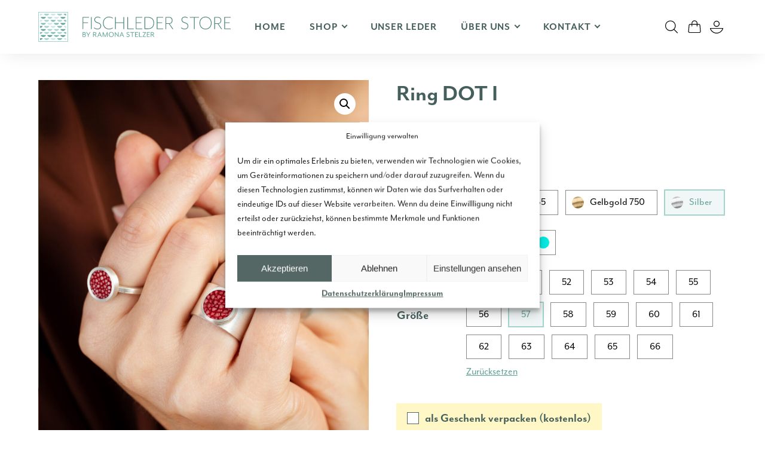

--- FILE ---
content_type: text/html; charset=UTF-8
request_url: https://www.fischlederstore.com/produkt/ring-dot-i?attribute_pa_edelmetall=silber&attribute_pa_farbe=bordeaux&attribute_pa_groesse=57
body_size: 41880
content:
<!DOCTYPE html>
<html lang="">
<head>
    <meta charset="utf-8">
    <meta name="author" content=""/>
    <meta name="description" content=""/>
    <meta name="publisher" content=""/>
    <meta name="copyright" content=""/>
    <meta name="viewport" content="width=device-width, initial-scale=1.0, user-scalable=yes"/>
    <meta name="format-detection" content="telephone=no">
    <meta name="msapplication-TileColor" content="#f2f2f2"/>
    <meta name="msapplication-TileImage" content="https://www.fischlederstore.de/wp-content/themes/fischlederstore-theme/images/touchicon.png"/>
    <meta name="facebook-domain-verification" content="srpt0qg1mjtqmo2lktrchdrjuqwcgf"/>
    <title>Damenring aus Gold mit Rochenleder-Inlay | Fischleder Store</title>

    
<!-- The SEO Framework von Sybre Waaijer -->
<meta name="robots" content="max-snippet:-1,max-image-preview:large,max-video-preview:-1" />
<link rel="canonical" href="https://www.fischlederstore.de/produkt/ring-dot-i" />
<meta name="description" content="Luxuriöser Damenring aus Gold oder Silber mit rundem Rochenleder-Inlay. Handgefertigt, elegant und einzigartig - das perfekte Schmuckstück für stilbewusste Frauen." />
<meta property="og:type" content="product" />
<meta property="og:locale" content="de_DE" />
<meta property="og:site_name" content="Fischleder Store" />
<meta property="og:title" content="Damenring aus Gold mit Rochenleder-Inlay" />
<meta property="og:description" content="Luxuriöser Damenring aus Gold oder Silber mit rundem Rochenleder-Inlay. Handgefertigt, elegant und einzigartig - das perfekte Schmuckstück für stilbewusste Frauen." />
<meta property="og:url" content="https://www.fischlederstore.de/produkt/ring-dot-i" />
<meta property="og:image" content="https://www.fischlederstore.de/wp-content/uploads/2022/04/1828-scaled.jpg" />
<meta property="og:image:width" content="2560" />
<meta property="og:image:height" content="2560" />
<meta property="article:published_time" content="2022-04-26T12:17:57+00:00" />
<meta property="article:modified_time" content="2026-01-24T12:38:10+00:00" />
<meta name="twitter:card" content="summary_large_image" />
<meta name="twitter:title" content="Damenring aus Gold mit Rochenleder-Inlay" />
<meta name="twitter:description" content="Luxuriöser Damenring aus Gold oder Silber mit rundem Rochenleder-Inlay. Handgefertigt, elegant und einzigartig - das perfekte Schmuckstück für stilbewusste Frauen." />
<meta name="twitter:image" content="https://www.fischlederstore.de/wp-content/uploads/2022/04/1828-scaled.jpg" />
<script type="application/ld+json">{"@context":"https://schema.org","@graph":[{"@type":"WebSite","@id":"https://www.fischlederstore.de/#/schema/WebSite","url":"https://www.fischlederstore.de/","name":"Fischleder Store","inLanguage":"de","potentialAction":{"@type":"SearchAction","target":{"@type":"EntryPoint","urlTemplate":"https://www.fischlederstore.de/search/{search_term_string}"},"query-input":"required name=search_term_string"},"publisher":{"@type":"Organization","@id":"https://www.fischlederstore.de/#/schema/Organization","name":"Fischleder Store","url":"https://www.fischlederstore.de/"}},{"@type":"WebPage","@id":"https://www.fischlederstore.de/produkt/ring-dot-i","url":"https://www.fischlederstore.de/produkt/ring-dot-i","name":"Damenring aus Gold mit Rochenleder-Inlay | Fischleder Store","description":"Luxuriöser Damenring aus Gold oder Silber mit rundem Rochenleder-Inlay. Handgefertigt, elegant und einzigartig - das perfekte Schmuckstück für stilbewusste Frauen.","inLanguage":"de","isPartOf":{"@id":"https://www.fischlederstore.de/#/schema/WebSite"},"breadcrumb":{"@type":"BreadcrumbList","@id":"https://www.fischlederstore.de/#/schema/BreadcrumbList","itemListElement":[{"@type":"ListItem","position":1,"item":"https://www.fischlederstore.de/","name":"Fischleder Store"},{"@type":"ListItem","position":2,"item":"https://www.fischlederstore.de/shop","name":"Shop"},{"@type":"ListItem","position":3,"name":"Damenring aus Gold mit Rochenleder-Inlay"}]},"potentialAction":{"@type":"ReadAction","target":"https://www.fischlederstore.de/produkt/ring-dot-i"},"datePublished":"2022-04-26T12:17:57+00:00","dateModified":"2026-01-24T12:38:10+00:00"}]}</script>
<!-- / The SEO Framework von Sybre Waaijer | 8.33ms meta | 4.85ms boot -->

<link rel='dns-prefetch' href='//www.googletagmanager.com' />
<link rel='dns-prefetch' href='//www.fischlederstore.de' />
<link rel="alternate" title="oEmbed (JSON)" type="application/json+oembed" href="https://www.fischlederstore.de/wp-json/oembed/1.0/embed?url=https%3A%2F%2Fwww.fischlederstore.de%2Fprodukt%2Fring-dot-i" />
<link rel="alternate" title="oEmbed (XML)" type="text/xml+oembed" href="https://www.fischlederstore.de/wp-json/oembed/1.0/embed?url=https%3A%2F%2Fwww.fischlederstore.de%2Fprodukt%2Fring-dot-i&#038;format=xml" />
<style id='wp-img-auto-sizes-contain-inline-css' type='text/css'>
img:is([sizes=auto i],[sizes^="auto," i]){contain-intrinsic-size:3000px 1500px}
/*# sourceURL=wp-img-auto-sizes-contain-inline-css */
</style>
<style id='wp-emoji-styles-inline-css' type='text/css'>

	img.wp-smiley, img.emoji {
		display: inline !important;
		border: none !important;
		box-shadow: none !important;
		height: 1em !important;
		width: 1em !important;
		margin: 0 0.07em !important;
		vertical-align: -0.1em !important;
		background: none !important;
		padding: 0 !important;
	}
/*# sourceURL=wp-emoji-styles-inline-css */
</style>
<style id='wp-block-library-inline-css' type='text/css'>
:root{--wp-block-synced-color:#7a00df;--wp-block-synced-color--rgb:122,0,223;--wp-bound-block-color:var(--wp-block-synced-color);--wp-editor-canvas-background:#ddd;--wp-admin-theme-color:#007cba;--wp-admin-theme-color--rgb:0,124,186;--wp-admin-theme-color-darker-10:#006ba1;--wp-admin-theme-color-darker-10--rgb:0,107,160.5;--wp-admin-theme-color-darker-20:#005a87;--wp-admin-theme-color-darker-20--rgb:0,90,135;--wp-admin-border-width-focus:2px}@media (min-resolution:192dpi){:root{--wp-admin-border-width-focus:1.5px}}.wp-element-button{cursor:pointer}:root .has-very-light-gray-background-color{background-color:#eee}:root .has-very-dark-gray-background-color{background-color:#313131}:root .has-very-light-gray-color{color:#eee}:root .has-very-dark-gray-color{color:#313131}:root .has-vivid-green-cyan-to-vivid-cyan-blue-gradient-background{background:linear-gradient(135deg,#00d084,#0693e3)}:root .has-purple-crush-gradient-background{background:linear-gradient(135deg,#34e2e4,#4721fb 50%,#ab1dfe)}:root .has-hazy-dawn-gradient-background{background:linear-gradient(135deg,#faaca8,#dad0ec)}:root .has-subdued-olive-gradient-background{background:linear-gradient(135deg,#fafae1,#67a671)}:root .has-atomic-cream-gradient-background{background:linear-gradient(135deg,#fdd79a,#004a59)}:root .has-nightshade-gradient-background{background:linear-gradient(135deg,#330968,#31cdcf)}:root .has-midnight-gradient-background{background:linear-gradient(135deg,#020381,#2874fc)}:root{--wp--preset--font-size--normal:16px;--wp--preset--font-size--huge:42px}.has-regular-font-size{font-size:1em}.has-larger-font-size{font-size:2.625em}.has-normal-font-size{font-size:var(--wp--preset--font-size--normal)}.has-huge-font-size{font-size:var(--wp--preset--font-size--huge)}.has-text-align-center{text-align:center}.has-text-align-left{text-align:left}.has-text-align-right{text-align:right}.has-fit-text{white-space:nowrap!important}#end-resizable-editor-section{display:none}.aligncenter{clear:both}.items-justified-left{justify-content:flex-start}.items-justified-center{justify-content:center}.items-justified-right{justify-content:flex-end}.items-justified-space-between{justify-content:space-between}.screen-reader-text{border:0;clip-path:inset(50%);height:1px;margin:-1px;overflow:hidden;padding:0;position:absolute;width:1px;word-wrap:normal!important}.screen-reader-text:focus{background-color:#ddd;clip-path:none;color:#444;display:block;font-size:1em;height:auto;left:5px;line-height:normal;padding:15px 23px 14px;text-decoration:none;top:5px;width:auto;z-index:100000}html :where(.has-border-color){border-style:solid}html :where([style*=border-top-color]){border-top-style:solid}html :where([style*=border-right-color]){border-right-style:solid}html :where([style*=border-bottom-color]){border-bottom-style:solid}html :where([style*=border-left-color]){border-left-style:solid}html :where([style*=border-width]){border-style:solid}html :where([style*=border-top-width]){border-top-style:solid}html :where([style*=border-right-width]){border-right-style:solid}html :where([style*=border-bottom-width]){border-bottom-style:solid}html :where([style*=border-left-width]){border-left-style:solid}html :where(img[class*=wp-image-]){height:auto;max-width:100%}:where(figure){margin:0 0 1em}html :where(.is-position-sticky){--wp-admin--admin-bar--position-offset:var(--wp-admin--admin-bar--height,0px)}@media screen and (max-width:600px){html :where(.is-position-sticky){--wp-admin--admin-bar--position-offset:0px}}

/*# sourceURL=wp-block-library-inline-css */
</style><style id='wp-block-button-inline-css' type='text/css'>
.wp-block-button__link{align-content:center;box-sizing:border-box;cursor:pointer;display:inline-block;height:100%;text-align:center;word-break:break-word}.wp-block-button__link.aligncenter{text-align:center}.wp-block-button__link.alignright{text-align:right}:where(.wp-block-button__link){border-radius:9999px;box-shadow:none;padding:calc(.667em + 2px) calc(1.333em + 2px);text-decoration:none}.wp-block-button[style*=text-decoration] .wp-block-button__link{text-decoration:inherit}.wp-block-buttons>.wp-block-button.has-custom-width{max-width:none}.wp-block-buttons>.wp-block-button.has-custom-width .wp-block-button__link{width:100%}.wp-block-buttons>.wp-block-button.has-custom-font-size .wp-block-button__link{font-size:inherit}.wp-block-buttons>.wp-block-button.wp-block-button__width-25{width:calc(25% - var(--wp--style--block-gap, .5em)*.75)}.wp-block-buttons>.wp-block-button.wp-block-button__width-50{width:calc(50% - var(--wp--style--block-gap, .5em)*.5)}.wp-block-buttons>.wp-block-button.wp-block-button__width-75{width:calc(75% - var(--wp--style--block-gap, .5em)*.25)}.wp-block-buttons>.wp-block-button.wp-block-button__width-100{flex-basis:100%;width:100%}.wp-block-buttons.is-vertical>.wp-block-button.wp-block-button__width-25{width:25%}.wp-block-buttons.is-vertical>.wp-block-button.wp-block-button__width-50{width:50%}.wp-block-buttons.is-vertical>.wp-block-button.wp-block-button__width-75{width:75%}.wp-block-button.is-style-squared,.wp-block-button__link.wp-block-button.is-style-squared{border-radius:0}.wp-block-button.no-border-radius,.wp-block-button__link.no-border-radius{border-radius:0!important}:root :where(.wp-block-button .wp-block-button__link.is-style-outline),:root :where(.wp-block-button.is-style-outline>.wp-block-button__link){border:2px solid;padding:.667em 1.333em}:root :where(.wp-block-button .wp-block-button__link.is-style-outline:not(.has-text-color)),:root :where(.wp-block-button.is-style-outline>.wp-block-button__link:not(.has-text-color)){color:currentColor}:root :where(.wp-block-button .wp-block-button__link.is-style-outline:not(.has-background)),:root :where(.wp-block-button.is-style-outline>.wp-block-button__link:not(.has-background)){background-color:initial;background-image:none}
/*# sourceURL=https://www.fischlederstore.de/wp-includes/blocks/button/style.min.css */
</style>
<style id='wp-block-heading-inline-css' type='text/css'>
h1:where(.wp-block-heading).has-background,h2:where(.wp-block-heading).has-background,h3:where(.wp-block-heading).has-background,h4:where(.wp-block-heading).has-background,h5:where(.wp-block-heading).has-background,h6:where(.wp-block-heading).has-background{padding:1.25em 2.375em}h1.has-text-align-left[style*=writing-mode]:where([style*=vertical-lr]),h1.has-text-align-right[style*=writing-mode]:where([style*=vertical-rl]),h2.has-text-align-left[style*=writing-mode]:where([style*=vertical-lr]),h2.has-text-align-right[style*=writing-mode]:where([style*=vertical-rl]),h3.has-text-align-left[style*=writing-mode]:where([style*=vertical-lr]),h3.has-text-align-right[style*=writing-mode]:where([style*=vertical-rl]),h4.has-text-align-left[style*=writing-mode]:where([style*=vertical-lr]),h4.has-text-align-right[style*=writing-mode]:where([style*=vertical-rl]),h5.has-text-align-left[style*=writing-mode]:where([style*=vertical-lr]),h5.has-text-align-right[style*=writing-mode]:where([style*=vertical-rl]),h6.has-text-align-left[style*=writing-mode]:where([style*=vertical-lr]),h6.has-text-align-right[style*=writing-mode]:where([style*=vertical-rl]){rotate:180deg}
/*# sourceURL=https://www.fischlederstore.de/wp-includes/blocks/heading/style.min.css */
</style>
<style id='wp-block-image-inline-css' type='text/css'>
.wp-block-image>a,.wp-block-image>figure>a{display:inline-block}.wp-block-image img{box-sizing:border-box;height:auto;max-width:100%;vertical-align:bottom}@media not (prefers-reduced-motion){.wp-block-image img.hide{visibility:hidden}.wp-block-image img.show{animation:show-content-image .4s}}.wp-block-image[style*=border-radius] img,.wp-block-image[style*=border-radius]>a{border-radius:inherit}.wp-block-image.has-custom-border img{box-sizing:border-box}.wp-block-image.aligncenter{text-align:center}.wp-block-image.alignfull>a,.wp-block-image.alignwide>a{width:100%}.wp-block-image.alignfull img,.wp-block-image.alignwide img{height:auto;width:100%}.wp-block-image .aligncenter,.wp-block-image .alignleft,.wp-block-image .alignright,.wp-block-image.aligncenter,.wp-block-image.alignleft,.wp-block-image.alignright{display:table}.wp-block-image .aligncenter>figcaption,.wp-block-image .alignleft>figcaption,.wp-block-image .alignright>figcaption,.wp-block-image.aligncenter>figcaption,.wp-block-image.alignleft>figcaption,.wp-block-image.alignright>figcaption{caption-side:bottom;display:table-caption}.wp-block-image .alignleft{float:left;margin:.5em 1em .5em 0}.wp-block-image .alignright{float:right;margin:.5em 0 .5em 1em}.wp-block-image .aligncenter{margin-left:auto;margin-right:auto}.wp-block-image :where(figcaption){margin-bottom:1em;margin-top:.5em}.wp-block-image.is-style-circle-mask img{border-radius:9999px}@supports ((-webkit-mask-image:none) or (mask-image:none)) or (-webkit-mask-image:none){.wp-block-image.is-style-circle-mask img{border-radius:0;-webkit-mask-image:url('data:image/svg+xml;utf8,<svg viewBox="0 0 100 100" xmlns="http://www.w3.org/2000/svg"><circle cx="50" cy="50" r="50"/></svg>');mask-image:url('data:image/svg+xml;utf8,<svg viewBox="0 0 100 100" xmlns="http://www.w3.org/2000/svg"><circle cx="50" cy="50" r="50"/></svg>');mask-mode:alpha;-webkit-mask-position:center;mask-position:center;-webkit-mask-repeat:no-repeat;mask-repeat:no-repeat;-webkit-mask-size:contain;mask-size:contain}}:root :where(.wp-block-image.is-style-rounded img,.wp-block-image .is-style-rounded img){border-radius:9999px}.wp-block-image figure{margin:0}.wp-lightbox-container{display:flex;flex-direction:column;position:relative}.wp-lightbox-container img{cursor:zoom-in}.wp-lightbox-container img:hover+button{opacity:1}.wp-lightbox-container button{align-items:center;backdrop-filter:blur(16px) saturate(180%);background-color:#5a5a5a40;border:none;border-radius:4px;cursor:zoom-in;display:flex;height:20px;justify-content:center;opacity:0;padding:0;position:absolute;right:16px;text-align:center;top:16px;width:20px;z-index:100}@media not (prefers-reduced-motion){.wp-lightbox-container button{transition:opacity .2s ease}}.wp-lightbox-container button:focus-visible{outline:3px auto #5a5a5a40;outline:3px auto -webkit-focus-ring-color;outline-offset:3px}.wp-lightbox-container button:hover{cursor:pointer;opacity:1}.wp-lightbox-container button:focus{opacity:1}.wp-lightbox-container button:focus,.wp-lightbox-container button:hover,.wp-lightbox-container button:not(:hover):not(:active):not(.has-background){background-color:#5a5a5a40;border:none}.wp-lightbox-overlay{box-sizing:border-box;cursor:zoom-out;height:100vh;left:0;overflow:hidden;position:fixed;top:0;visibility:hidden;width:100%;z-index:100000}.wp-lightbox-overlay .close-button{align-items:center;cursor:pointer;display:flex;justify-content:center;min-height:40px;min-width:40px;padding:0;position:absolute;right:calc(env(safe-area-inset-right) + 16px);top:calc(env(safe-area-inset-top) + 16px);z-index:5000000}.wp-lightbox-overlay .close-button:focus,.wp-lightbox-overlay .close-button:hover,.wp-lightbox-overlay .close-button:not(:hover):not(:active):not(.has-background){background:none;border:none}.wp-lightbox-overlay .lightbox-image-container{height:var(--wp--lightbox-container-height);left:50%;overflow:hidden;position:absolute;top:50%;transform:translate(-50%,-50%);transform-origin:top left;width:var(--wp--lightbox-container-width);z-index:9999999999}.wp-lightbox-overlay .wp-block-image{align-items:center;box-sizing:border-box;display:flex;height:100%;justify-content:center;margin:0;position:relative;transform-origin:0 0;width:100%;z-index:3000000}.wp-lightbox-overlay .wp-block-image img{height:var(--wp--lightbox-image-height);min-height:var(--wp--lightbox-image-height);min-width:var(--wp--lightbox-image-width);width:var(--wp--lightbox-image-width)}.wp-lightbox-overlay .wp-block-image figcaption{display:none}.wp-lightbox-overlay button{background:none;border:none}.wp-lightbox-overlay .scrim{background-color:#fff;height:100%;opacity:.9;position:absolute;width:100%;z-index:2000000}.wp-lightbox-overlay.active{visibility:visible}@media not (prefers-reduced-motion){.wp-lightbox-overlay.active{animation:turn-on-visibility .25s both}.wp-lightbox-overlay.active img{animation:turn-on-visibility .35s both}.wp-lightbox-overlay.show-closing-animation:not(.active){animation:turn-off-visibility .35s both}.wp-lightbox-overlay.show-closing-animation:not(.active) img{animation:turn-off-visibility .25s both}.wp-lightbox-overlay.zoom.active{animation:none;opacity:1;visibility:visible}.wp-lightbox-overlay.zoom.active .lightbox-image-container{animation:lightbox-zoom-in .4s}.wp-lightbox-overlay.zoom.active .lightbox-image-container img{animation:none}.wp-lightbox-overlay.zoom.active .scrim{animation:turn-on-visibility .4s forwards}.wp-lightbox-overlay.zoom.show-closing-animation:not(.active){animation:none}.wp-lightbox-overlay.zoom.show-closing-animation:not(.active) .lightbox-image-container{animation:lightbox-zoom-out .4s}.wp-lightbox-overlay.zoom.show-closing-animation:not(.active) .lightbox-image-container img{animation:none}.wp-lightbox-overlay.zoom.show-closing-animation:not(.active) .scrim{animation:turn-off-visibility .4s forwards}}@keyframes show-content-image{0%{visibility:hidden}99%{visibility:hidden}to{visibility:visible}}@keyframes turn-on-visibility{0%{opacity:0}to{opacity:1}}@keyframes turn-off-visibility{0%{opacity:1;visibility:visible}99%{opacity:0;visibility:visible}to{opacity:0;visibility:hidden}}@keyframes lightbox-zoom-in{0%{transform:translate(calc((-100vw + var(--wp--lightbox-scrollbar-width))/2 + var(--wp--lightbox-initial-left-position)),calc(-50vh + var(--wp--lightbox-initial-top-position))) scale(var(--wp--lightbox-scale))}to{transform:translate(-50%,-50%) scale(1)}}@keyframes lightbox-zoom-out{0%{transform:translate(-50%,-50%) scale(1);visibility:visible}99%{visibility:visible}to{transform:translate(calc((-100vw + var(--wp--lightbox-scrollbar-width))/2 + var(--wp--lightbox-initial-left-position)),calc(-50vh + var(--wp--lightbox-initial-top-position))) scale(var(--wp--lightbox-scale));visibility:hidden}}
/*# sourceURL=https://www.fischlederstore.de/wp-includes/blocks/image/style.min.css */
</style>
<style id='wp-block-list-inline-css' type='text/css'>
ol,ul{box-sizing:border-box}:root :where(.wp-block-list.has-background){padding:1.25em 2.375em}
/*# sourceURL=https://www.fischlederstore.de/wp-includes/blocks/list/style.min.css */
</style>
<style id='wp-block-buttons-inline-css' type='text/css'>
.wp-block-buttons{box-sizing:border-box}.wp-block-buttons.is-vertical{flex-direction:column}.wp-block-buttons.is-vertical>.wp-block-button:last-child{margin-bottom:0}.wp-block-buttons>.wp-block-button{display:inline-block;margin:0}.wp-block-buttons.is-content-justification-left{justify-content:flex-start}.wp-block-buttons.is-content-justification-left.is-vertical{align-items:flex-start}.wp-block-buttons.is-content-justification-center{justify-content:center}.wp-block-buttons.is-content-justification-center.is-vertical{align-items:center}.wp-block-buttons.is-content-justification-right{justify-content:flex-end}.wp-block-buttons.is-content-justification-right.is-vertical{align-items:flex-end}.wp-block-buttons.is-content-justification-space-between{justify-content:space-between}.wp-block-buttons.aligncenter{text-align:center}.wp-block-buttons:not(.is-content-justification-space-between,.is-content-justification-right,.is-content-justification-left,.is-content-justification-center) .wp-block-button.aligncenter{margin-left:auto;margin-right:auto;width:100%}.wp-block-buttons[style*=text-decoration] .wp-block-button,.wp-block-buttons[style*=text-decoration] .wp-block-button__link{text-decoration:inherit}.wp-block-buttons.has-custom-font-size .wp-block-button__link{font-size:inherit}.wp-block-buttons .wp-block-button__link{width:100%}.wp-block-button.aligncenter{text-align:center}
/*# sourceURL=https://www.fischlederstore.de/wp-includes/blocks/buttons/style.min.css */
</style>
<style id='wp-block-columns-inline-css' type='text/css'>
.wp-block-columns{box-sizing:border-box;display:flex;flex-wrap:wrap!important}@media (min-width:782px){.wp-block-columns{flex-wrap:nowrap!important}}.wp-block-columns{align-items:normal!important}.wp-block-columns.are-vertically-aligned-top{align-items:flex-start}.wp-block-columns.are-vertically-aligned-center{align-items:center}.wp-block-columns.are-vertically-aligned-bottom{align-items:flex-end}@media (max-width:781px){.wp-block-columns:not(.is-not-stacked-on-mobile)>.wp-block-column{flex-basis:100%!important}}@media (min-width:782px){.wp-block-columns:not(.is-not-stacked-on-mobile)>.wp-block-column{flex-basis:0;flex-grow:1}.wp-block-columns:not(.is-not-stacked-on-mobile)>.wp-block-column[style*=flex-basis]{flex-grow:0}}.wp-block-columns.is-not-stacked-on-mobile{flex-wrap:nowrap!important}.wp-block-columns.is-not-stacked-on-mobile>.wp-block-column{flex-basis:0;flex-grow:1}.wp-block-columns.is-not-stacked-on-mobile>.wp-block-column[style*=flex-basis]{flex-grow:0}:where(.wp-block-columns){margin-bottom:1.75em}:where(.wp-block-columns.has-background){padding:1.25em 2.375em}.wp-block-column{flex-grow:1;min-width:0;overflow-wrap:break-word;word-break:break-word}.wp-block-column.is-vertically-aligned-top{align-self:flex-start}.wp-block-column.is-vertically-aligned-center{align-self:center}.wp-block-column.is-vertically-aligned-bottom{align-self:flex-end}.wp-block-column.is-vertically-aligned-stretch{align-self:stretch}.wp-block-column.is-vertically-aligned-bottom,.wp-block-column.is-vertically-aligned-center,.wp-block-column.is-vertically-aligned-top{width:100%}
/*# sourceURL=https://www.fischlederstore.de/wp-includes/blocks/columns/style.min.css */
</style>
<style id='wp-block-group-inline-css' type='text/css'>
.wp-block-group{box-sizing:border-box}:where(.wp-block-group.wp-block-group-is-layout-constrained){position:relative}
/*# sourceURL=https://www.fischlederstore.de/wp-includes/blocks/group/style.min.css */
</style>
<style id='wp-block-paragraph-inline-css' type='text/css'>
.is-small-text{font-size:.875em}.is-regular-text{font-size:1em}.is-large-text{font-size:2.25em}.is-larger-text{font-size:3em}.has-drop-cap:not(:focus):first-letter{float:left;font-size:8.4em;font-style:normal;font-weight:100;line-height:.68;margin:.05em .1em 0 0;text-transform:uppercase}body.rtl .has-drop-cap:not(:focus):first-letter{float:none;margin-left:.1em}p.has-drop-cap.has-background{overflow:hidden}:root :where(p.has-background){padding:1.25em 2.375em}:where(p.has-text-color:not(.has-link-color)) a{color:inherit}p.has-text-align-left[style*="writing-mode:vertical-lr"],p.has-text-align-right[style*="writing-mode:vertical-rl"]{rotate:180deg}
/*# sourceURL=https://www.fischlederstore.de/wp-includes/blocks/paragraph/style.min.css */
</style>
<style id='wp-block-spacer-inline-css' type='text/css'>
.wp-block-spacer{clear:both}
/*# sourceURL=https://www.fischlederstore.de/wp-includes/blocks/spacer/style.min.css */
</style>
<style id='global-styles-inline-css' type='text/css'>
:root{--wp--preset--aspect-ratio--square: 1;--wp--preset--aspect-ratio--4-3: 4/3;--wp--preset--aspect-ratio--3-4: 3/4;--wp--preset--aspect-ratio--3-2: 3/2;--wp--preset--aspect-ratio--2-3: 2/3;--wp--preset--aspect-ratio--16-9: 16/9;--wp--preset--aspect-ratio--9-16: 9/16;--wp--preset--color--black: #000000;--wp--preset--color--cyan-bluish-gray: #abb8c3;--wp--preset--color--white: #ffffff;--wp--preset--color--pale-pink: #f78da7;--wp--preset--color--vivid-red: #cf2e2e;--wp--preset--color--luminous-vivid-orange: #ff6900;--wp--preset--color--luminous-vivid-amber: #fcb900;--wp--preset--color--light-green-cyan: #7bdcb5;--wp--preset--color--vivid-green-cyan: #00d084;--wp--preset--color--pale-cyan-blue: #8ed1fc;--wp--preset--color--vivid-cyan-blue: #0693e3;--wp--preset--color--vivid-purple: #9b51e0;--wp--preset--color--weiss: #fff;--wp--preset--color--schwarz: #000;--wp--preset--color--anthrazit: #556764;--wp--preset--color--dunkelblau: #61A296;--wp--preset--color--blau: #81BDB3;--wp--preset--color--hellblau: #A3D3CB;--wp--preset--color--helleresblau: #CDE8E7;--wp--preset--color--hellstesblau: #F0F7F6;--wp--preset--color--hellgrau: #f0f0f0;--wp--preset--gradient--vivid-cyan-blue-to-vivid-purple: linear-gradient(135deg,rgb(6,147,227) 0%,rgb(155,81,224) 100%);--wp--preset--gradient--light-green-cyan-to-vivid-green-cyan: linear-gradient(135deg,rgb(122,220,180) 0%,rgb(0,208,130) 100%);--wp--preset--gradient--luminous-vivid-amber-to-luminous-vivid-orange: linear-gradient(135deg,rgb(252,185,0) 0%,rgb(255,105,0) 100%);--wp--preset--gradient--luminous-vivid-orange-to-vivid-red: linear-gradient(135deg,rgb(255,105,0) 0%,rgb(207,46,46) 100%);--wp--preset--gradient--very-light-gray-to-cyan-bluish-gray: linear-gradient(135deg,rgb(238,238,238) 0%,rgb(169,184,195) 100%);--wp--preset--gradient--cool-to-warm-spectrum: linear-gradient(135deg,rgb(74,234,220) 0%,rgb(151,120,209) 20%,rgb(207,42,186) 40%,rgb(238,44,130) 60%,rgb(251,105,98) 80%,rgb(254,248,76) 100%);--wp--preset--gradient--blush-light-purple: linear-gradient(135deg,rgb(255,206,236) 0%,rgb(152,150,240) 100%);--wp--preset--gradient--blush-bordeaux: linear-gradient(135deg,rgb(254,205,165) 0%,rgb(254,45,45) 50%,rgb(107,0,62) 100%);--wp--preset--gradient--luminous-dusk: linear-gradient(135deg,rgb(255,203,112) 0%,rgb(199,81,192) 50%,rgb(65,88,208) 100%);--wp--preset--gradient--pale-ocean: linear-gradient(135deg,rgb(255,245,203) 0%,rgb(182,227,212) 50%,rgb(51,167,181) 100%);--wp--preset--gradient--electric-grass: linear-gradient(135deg,rgb(202,248,128) 0%,rgb(113,206,126) 100%);--wp--preset--gradient--midnight: linear-gradient(135deg,rgb(2,3,129) 0%,rgb(40,116,252) 100%);--wp--preset--font-size--small: 13px;--wp--preset--font-size--medium: 20px;--wp--preset--font-size--large: 36px;--wp--preset--font-size--x-large: 42px;--wp--preset--spacing--20: 0.44rem;--wp--preset--spacing--30: 0.67rem;--wp--preset--spacing--40: 1rem;--wp--preset--spacing--50: 1.5rem;--wp--preset--spacing--60: 2.25rem;--wp--preset--spacing--70: 3.38rem;--wp--preset--spacing--80: 5.06rem;--wp--preset--shadow--natural: 6px 6px 9px rgba(0, 0, 0, 0.2);--wp--preset--shadow--deep: 12px 12px 50px rgba(0, 0, 0, 0.4);--wp--preset--shadow--sharp: 6px 6px 0px rgba(0, 0, 0, 0.2);--wp--preset--shadow--outlined: 6px 6px 0px -3px rgb(255, 255, 255), 6px 6px rgb(0, 0, 0);--wp--preset--shadow--crisp: 6px 6px 0px rgb(0, 0, 0);}:where(.is-layout-flex){gap: 0.5em;}:where(.is-layout-grid){gap: 0.5em;}body .is-layout-flex{display: flex;}.is-layout-flex{flex-wrap: wrap;align-items: center;}.is-layout-flex > :is(*, div){margin: 0;}body .is-layout-grid{display: grid;}.is-layout-grid > :is(*, div){margin: 0;}:where(.wp-block-columns.is-layout-flex){gap: 2em;}:where(.wp-block-columns.is-layout-grid){gap: 2em;}:where(.wp-block-post-template.is-layout-flex){gap: 1.25em;}:where(.wp-block-post-template.is-layout-grid){gap: 1.25em;}.has-black-color{color: var(--wp--preset--color--black) !important;}.has-cyan-bluish-gray-color{color: var(--wp--preset--color--cyan-bluish-gray) !important;}.has-white-color{color: var(--wp--preset--color--white) !important;}.has-pale-pink-color{color: var(--wp--preset--color--pale-pink) !important;}.has-vivid-red-color{color: var(--wp--preset--color--vivid-red) !important;}.has-luminous-vivid-orange-color{color: var(--wp--preset--color--luminous-vivid-orange) !important;}.has-luminous-vivid-amber-color{color: var(--wp--preset--color--luminous-vivid-amber) !important;}.has-light-green-cyan-color{color: var(--wp--preset--color--light-green-cyan) !important;}.has-vivid-green-cyan-color{color: var(--wp--preset--color--vivid-green-cyan) !important;}.has-pale-cyan-blue-color{color: var(--wp--preset--color--pale-cyan-blue) !important;}.has-vivid-cyan-blue-color{color: var(--wp--preset--color--vivid-cyan-blue) !important;}.has-vivid-purple-color{color: var(--wp--preset--color--vivid-purple) !important;}.has-black-background-color{background-color: var(--wp--preset--color--black) !important;}.has-cyan-bluish-gray-background-color{background-color: var(--wp--preset--color--cyan-bluish-gray) !important;}.has-white-background-color{background-color: var(--wp--preset--color--white) !important;}.has-pale-pink-background-color{background-color: var(--wp--preset--color--pale-pink) !important;}.has-vivid-red-background-color{background-color: var(--wp--preset--color--vivid-red) !important;}.has-luminous-vivid-orange-background-color{background-color: var(--wp--preset--color--luminous-vivid-orange) !important;}.has-luminous-vivid-amber-background-color{background-color: var(--wp--preset--color--luminous-vivid-amber) !important;}.has-light-green-cyan-background-color{background-color: var(--wp--preset--color--light-green-cyan) !important;}.has-vivid-green-cyan-background-color{background-color: var(--wp--preset--color--vivid-green-cyan) !important;}.has-pale-cyan-blue-background-color{background-color: var(--wp--preset--color--pale-cyan-blue) !important;}.has-vivid-cyan-blue-background-color{background-color: var(--wp--preset--color--vivid-cyan-blue) !important;}.has-vivid-purple-background-color{background-color: var(--wp--preset--color--vivid-purple) !important;}.has-black-border-color{border-color: var(--wp--preset--color--black) !important;}.has-cyan-bluish-gray-border-color{border-color: var(--wp--preset--color--cyan-bluish-gray) !important;}.has-white-border-color{border-color: var(--wp--preset--color--white) !important;}.has-pale-pink-border-color{border-color: var(--wp--preset--color--pale-pink) !important;}.has-vivid-red-border-color{border-color: var(--wp--preset--color--vivid-red) !important;}.has-luminous-vivid-orange-border-color{border-color: var(--wp--preset--color--luminous-vivid-orange) !important;}.has-luminous-vivid-amber-border-color{border-color: var(--wp--preset--color--luminous-vivid-amber) !important;}.has-light-green-cyan-border-color{border-color: var(--wp--preset--color--light-green-cyan) !important;}.has-vivid-green-cyan-border-color{border-color: var(--wp--preset--color--vivid-green-cyan) !important;}.has-pale-cyan-blue-border-color{border-color: var(--wp--preset--color--pale-cyan-blue) !important;}.has-vivid-cyan-blue-border-color{border-color: var(--wp--preset--color--vivid-cyan-blue) !important;}.has-vivid-purple-border-color{border-color: var(--wp--preset--color--vivid-purple) !important;}.has-vivid-cyan-blue-to-vivid-purple-gradient-background{background: var(--wp--preset--gradient--vivid-cyan-blue-to-vivid-purple) !important;}.has-light-green-cyan-to-vivid-green-cyan-gradient-background{background: var(--wp--preset--gradient--light-green-cyan-to-vivid-green-cyan) !important;}.has-luminous-vivid-amber-to-luminous-vivid-orange-gradient-background{background: var(--wp--preset--gradient--luminous-vivid-amber-to-luminous-vivid-orange) !important;}.has-luminous-vivid-orange-to-vivid-red-gradient-background{background: var(--wp--preset--gradient--luminous-vivid-orange-to-vivid-red) !important;}.has-very-light-gray-to-cyan-bluish-gray-gradient-background{background: var(--wp--preset--gradient--very-light-gray-to-cyan-bluish-gray) !important;}.has-cool-to-warm-spectrum-gradient-background{background: var(--wp--preset--gradient--cool-to-warm-spectrum) !important;}.has-blush-light-purple-gradient-background{background: var(--wp--preset--gradient--blush-light-purple) !important;}.has-blush-bordeaux-gradient-background{background: var(--wp--preset--gradient--blush-bordeaux) !important;}.has-luminous-dusk-gradient-background{background: var(--wp--preset--gradient--luminous-dusk) !important;}.has-pale-ocean-gradient-background{background: var(--wp--preset--gradient--pale-ocean) !important;}.has-electric-grass-gradient-background{background: var(--wp--preset--gradient--electric-grass) !important;}.has-midnight-gradient-background{background: var(--wp--preset--gradient--midnight) !important;}.has-small-font-size{font-size: var(--wp--preset--font-size--small) !important;}.has-medium-font-size{font-size: var(--wp--preset--font-size--medium) !important;}.has-large-font-size{font-size: var(--wp--preset--font-size--large) !important;}.has-x-large-font-size{font-size: var(--wp--preset--font-size--x-large) !important;}
:where(.wp-block-columns.is-layout-flex){gap: 2em;}:where(.wp-block-columns.is-layout-grid){gap: 2em;}
/*# sourceURL=global-styles-inline-css */
</style>
<style id='core-block-supports-inline-css' type='text/css'>
.wp-container-core-buttons-is-layout-fdcfc74e{justify-content:flex-start;}.wp-container-core-columns-is-layout-9d6595d7{flex-wrap:nowrap;}
/*# sourceURL=core-block-supports-inline-css */
</style>

<style id='classic-theme-styles-inline-css' type='text/css'>
/*! This file is auto-generated */
.wp-block-button__link{color:#fff;background-color:#32373c;border-radius:9999px;box-shadow:none;text-decoration:none;padding:calc(.667em + 2px) calc(1.333em + 2px);font-size:1.125em}.wp-block-file__button{background:#32373c;color:#fff;text-decoration:none}
/*# sourceURL=/wp-includes/css/classic-themes.min.css */
</style>
<link rel='stylesheet' id='contact-form-7-css' href='https://www.fischlederstore.de/wp-content/plugins/contact-form-7/includes/css/styles.css?ver=6.1.4' type='text/css' media='all' />
<link rel='stylesheet' id='vi-wpvs-frontend-style-css' href='https://www.fischlederstore.de/wp-content/plugins/woocommerce-product-variations-swatches/assets/css/frontend-style.css?ver=1.1.1' type='text/css' media='all' />
<style id='vi-wpvs-frontend-style-inline-css' type='text/css'>
.vi-wpvs-variation-wrap.vi-wpvs-variation-wrap-vi_wpvs_button_design .vi-wpvs-option-wrap{transition: all 30ms ease-in-out;}.vi-wpvs-variation-wrap.vi-wpvs-variation-wrap-vi_wpvs_button_design .vi-wpvs-variation-button-select,.vi-wpvs-variation-wrap.vi-wpvs-variation-wrap-vi_wpvs_button_design .vi-wpvs-option-wrap{padding:10px 20px;font-size:18px;}.vi-wpvs-variation-wrap.vi-wpvs-variation-wrap-vi_wpvs_button_design .vi-wpvs-option-wrap .vi-wpvs-option:not(.vi-wpvs-option-select){border-radius: inherit;}.vi-wpvs-variation-wrap.vi-wpvs-variation-wrap-image.vi-wpvs-variation-wrap-vi_wpvs_button_design .vi-wpvs-option-wrap ,.vi-wpvs-variation-wrap.vi-wpvs-variation-wrap-variation_img.vi-wpvs-variation-wrap-vi_wpvs_button_design .vi-wpvs-option-wrap ,.vi-wpvs-variation-wrap.vi-wpvs-variation-wrap-color.vi-wpvs-variation-wrap-vi_wpvs_button_design .vi-wpvs-option-wrap{width: 48px;height:48px;}.vi-wpvs-variation-wrap.vi-wpvs-variation-wrap-image.vi-wpvs-variation-wrap-vi_wpvs_button_design .vi-wpvs-option-wrap.vi-wpvs-option-wrap-default .vi-wpvs-option,.vi-wpvs-variation-wrap.vi-wpvs-variation-wrap-variation_img.vi-wpvs-variation-wrap-vi_wpvs_button_design .vi-wpvs-option-wrap.vi-wpvs-option-wrap-default .vi-wpvs-option,.vi-wpvs-variation-wrap.vi-wpvs-variation-wrap-color.vi-wpvs-variation-wrap-vi_wpvs_button_design .vi-wpvs-option-wrap.vi-wpvs-option-wrap-default .vi-wpvs-option{width: 44px;height:44px;}.vi-wpvs-variation-wrap.vi-wpvs-variation-wrap-image.vi-wpvs-variation-wrap-vi_wpvs_button_design .vi-wpvs-option-wrap.vi-wpvs-option-wrap-hover .vi-wpvs-option,.vi-wpvs-variation-wrap.vi-wpvs-variation-wrap-variation_img.vi-wpvs-variation-wrap-vi_wpvs_button_design .vi-wpvs-option-wrap.vi-wpvs-option-wrap-hover .vi-wpvs-option,.vi-wpvs-variation-wrap.vi-wpvs-variation-wrap-color.vi-wpvs-variation-wrap-vi_wpvs_button_design .vi-wpvs-option-wrap.vi-wpvs-option-wrap-hover .vi-wpvs-option{width: 46px;height:46px;}.vi-wpvs-variation-wrap.vi-wpvs-variation-wrap-image.vi-wpvs-variation-wrap-vi_wpvs_button_design .vi-wpvs-option-wrap.vi-wpvs-option-wrap-selected .vi-wpvs-option,.vi-wpvs-variation-wrap.vi-wpvs-variation-wrap-variation_img.vi-wpvs-variation-wrap-vi_wpvs_button_design .vi-wpvs-option-wrap.vi-wpvs-option-wrap-selected .vi-wpvs-option,.vi-wpvs-variation-wrap.vi-wpvs-variation-wrap-color.vi-wpvs-variation-wrap-vi_wpvs_button_design .vi-wpvs-option-wrap.vi-wpvs-option-wrap-selected .vi-wpvs-option{width: 46px;height:46px;}.vi-wpvs-variation-wrap.vi-wpvs-variation-wrap-vi_wpvs_button_design .vi-wpvs-option-wrap.vi-wpvs-option-wrap-selected{box-shadow:  0 0 0 1px rgba(33, 33, 33, 1) inset;}.vi-wpvs-variation-wrap.vi-wpvs-variation-wrap-vi_wpvs_button_design .vi-wpvs-variation-wrap-select-wrap .vi-wpvs-option-wrap.vi-wpvs-option-wrap-selected{box-shadow:  0 0 0 1px rgba(33, 33, 33, 1)inset;}.vi-wpvs-variation-wrap.vi-wpvs-variation-wrap-vi_wpvs_button_design .vi-wpvs-option-wrap.vi-wpvs-option-wrap-selected{color:rgba(255, 255, 255, 1);background:rgba(33, 33, 33, 1);}.vi-wpvs-variation-wrap.vi-wpvs-variation-wrap-vi_wpvs_button_design .vi-wpvs-option-wrap.vi-wpvs-option-wrap-selected .vi-wpvs-option{color:rgba(255, 255, 255, 1);}.vi-wpvs-variation-wrap.vi-wpvs-variation-wrap-vi_wpvs_button_design .vi-wpvs-option-wrap.vi-wpvs-option-wrap-hover{box-shadow:  0 0 0 1px rgba(33, 33, 33, 1) inset;}.vi-wpvs-variation-wrap.vi-wpvs-variation-wrap-vi_wpvs_button_design .vi-wpvs-variation-wrap-select-wrap .vi-wpvs-option-wrap.vi-wpvs-option-wrap-hover{box-shadow:  0 0 0 1px rgba(33, 33, 33, 1) inset;}.vi-wpvs-variation-wrap.vi-wpvs-variation-wrap-vi_wpvs_button_design .vi-wpvs-option-wrap.vi-wpvs-option-wrap-hover{color:rgba(255, 255, 255, 1);background:rgba(33, 33, 33, 1);}.vi-wpvs-variation-wrap.vi-wpvs-variation-wrap-vi_wpvs_button_design .vi-wpvs-option-wrap.vi-wpvs-option-wrap-hover .vi-wpvs-option{color:rgba(255, 255, 255, 1);}.vi-wpvs-variation-wrap.vi-wpvs-variation-wrap-vi_wpvs_button_design .vi-wpvs-option-wrap.vi-wpvs-option-wrap-default{box-shadow:  0 0 0 2px #cccccc inset;}.vi-wpvs-variation-wrap.vi-wpvs-variation-wrap-vi_wpvs_button_design .vi-wpvs-variation-wrap-select-wrap .vi-wpvs-option-wrap.vi-wpvs-option-wrap-default{box-shadow:  0 0 0 2px #cccccc ;}.vi-wpvs-variation-wrap.vi-wpvs-variation-wrap-vi_wpvs_button_design .vi-wpvs-option-wrap.vi-wpvs-option-wrap-default{color:rgba(0, 0, 0, 1);background:#ffffff;}.vi-wpvs-variation-wrap.vi-wpvs-variation-wrap-vi_wpvs_button_design .vi-wpvs-option-wrap.vi-wpvs-option-wrap-default .vi-wpvs-option{color:rgba(0, 0, 0, 1);}.vi-wpvs-variation-wrap.vi-wpvs-variation-wrap-vi_wpvs_button_design .vi-wpvs-option-wrap .vi-wpvs-option-tooltip{display: none;}.vi-wpvs-variation-wrap-loop.vi-wpvs-variation-wrap.vi-wpvs-variation-wrap-vi_wpvs_button_design .vi-wpvs-variation-button-select,.vi-wpvs-variation-wrap-loop.vi-wpvs-variation-wrap.vi-wpvs-variation-wrap-vi_wpvs_button_design .vi-wpvs-option-wrap{font-size:11px;}.vi-wpvs-variation-wrap-loop.vi-wpvs-variation-wrap.vi-wpvs-variation-wrap-image.vi-wpvs-variation-wrap-vi_wpvs_button_design .vi-wpvs-option-wrap ,.vi-wpvs-variation-wrap-loop.vi-wpvs-variation-wrap.vi-wpvs-variation-wrap-variation_img.vi-wpvs-variation-wrap-vi_wpvs_button_design .vi-wpvs-option-wrap ,.vi-wpvs-variation-wrap-loop.vi-wpvs-variation-wrap.vi-wpvs-variation-wrap-color.vi-wpvs-variation-wrap-vi_wpvs_button_design .vi-wpvs-option-wrap{width: 31.2px !important;height:31.2px !important;}.vi-wpvs-variation-wrap-loop.vi-wpvs-variation-wrap.vi-wpvs-variation-wrap-image.vi-wpvs-variation-wrap-vi_wpvs_button_design .vi-wpvs-option-wrap.vi-wpvs-option-wrap-default .vi-wpvs-option,.vi-wpvs-variation-wrap-loop.vi-wpvs-variation-wrap.vi-wpvs-variation-wrap-variation_img.vi-wpvs-variation-wrap-vi_wpvs_button_design .vi-wpvs-option-wrap.vi-wpvs-option-wrap-default .vi-wpvs-option,.vi-wpvs-variation-wrap-loop.vi-wpvs-variation-wrap.vi-wpvs-variation-wrap-color.vi-wpvs-variation-wrap-vi_wpvs_button_design .vi-wpvs-option-wrap.vi-wpvs-option-wrap-default .vi-wpvs-option{width: 27.2px;height:27.2px;}.vi-wpvs-variation-wrap-loop.vi-wpvs-variation-wrap.vi-wpvs-variation-wrap-image.vi-wpvs-variation-wrap-vi_wpvs_button_design .vi-wpvs-option-wrap.vi-wpvs-option-wrap-hover .vi-wpvs-option,.vi-wpvs-variation-wrap-loop.vi-wpvs-variation-wrap.vi-wpvs-variation-wrap-variation_img.vi-wpvs-variation-wrap-vi_wpvs_button_design .vi-wpvs-option-wrap.vi-wpvs-option-wrap-hover .vi-wpvs-option,.vi-wpvs-variation-wrap-loop.vi-wpvs-variation-wrap.vi-wpvs-variation-wrap-color.vi-wpvs-variation-wrap-vi_wpvs_button_design .vi-wpvs-option-wrap.vi-wpvs-option-wrap-hover .vi-wpvs-option{width: 29.2px;height:29.2px;}.vi-wpvs-variation-wrap-loop.vi-wpvs-variation-wrap.vi-wpvs-variation-wrap-image.vi-wpvs-variation-wrap-vi_wpvs_button_design .vi-wpvs-option-wrap.vi-wpvs-option-wrap-selected .vi-wpvs-option,.vi-wpvs-variation-wrap-loop.vi-wpvs-variation-wrap.vi-wpvs-variation-wrap-variation_img.vi-wpvs-variation-wrap-vi_wpvs_button_design .vi-wpvs-option-wrap.vi-wpvs-option-wrap-selected .vi-wpvs-option,.vi-wpvs-variation-wrap-loop.vi-wpvs-variation-wrap.vi-wpvs-variation-wrap-color.vi-wpvs-variation-wrap-vi_wpvs_button_design .vi-wpvs-option-wrap.vi-wpvs-option-wrap-selected .vi-wpvs-option{width: 29.2px;height:29.2px;}@media screen and (max-width:600px){.vi-wpvs-variation-wrap.vi-wpvs-variation-wrap-vi_wpvs_button_design .vi-wpvs-variation-button-select,.vi-wpvs-variation-wrap.vi-wpvs-variation-wrap-vi_wpvs_button_design .vi-wpvs-option-wrap{font-size:15px;}.vi-wpvs-variation-wrap.vi-wpvs-variation-wrap-image.vi-wpvs-variation-wrap-vi_wpvs_button_design .vi-wpvs-option-wrap ,.vi-wpvs-variation-wrap.vi-wpvs-variation-wrap-variation_img.vi-wpvs-variation-wrap-vi_wpvs_button_design .vi-wpvs-option-wrap ,.vi-wpvs-variation-wrap.vi-wpvs-variation-wrap-color.vi-wpvs-variation-wrap-vi_wpvs_button_design .vi-wpvs-option-wrap{width: 40.8px;height:40.8px;}.vi-wpvs-variation-wrap.vi-wpvs-variation-wrap-image.vi-wpvs-variation-wrap-vi_wpvs_button_design .vi-wpvs-option-wrap.vi-wpvs-option-wrap-default .vi-wpvs-option,.vi-wpvs-variation-wrap.vi-wpvs-variation-wrap-variation_img.vi-wpvs-variation-wrap-vi_wpvs_button_design .vi-wpvs-option-wrap.vi-wpvs-option-wrap-default .vi-wpvs-option,.vi-wpvs-variation-wrap.vi-wpvs-variation-wrap-color.vi-wpvs-variation-wrap-vi_wpvs_button_design .vi-wpvs-option-wrap.vi-wpvs-option-wrap-default .vi-wpvs-option{width: 30.68px;height:30.68px;}.vi-wpvs-variation-wrap.vi-wpvs-variation-wrap-image.vi-wpvs-variation-wrap-vi_wpvs_button_design .vi-wpvs-option-wrap.vi-wpvs-option-wrap-hover .vi-wpvs-option,.vi-wpvs-variation-wrap.vi-wpvs-variation-wrap-variation_img.vi-wpvs-variation-wrap-vi_wpvs_button_design .vi-wpvs-option-wrap.vi-wpvs-option-wrap-hover .vi-wpvs-option,.vi-wpvs-variation-wrap.vi-wpvs-variation-wrap-color.vi-wpvs-variation-wrap-vi_wpvs_button_design .vi-wpvs-option-wrap.vi-wpvs-option-wrap-hover .vi-wpvs-option{width: 32.68px;height:32.68px;}.vi-wpvs-variation-wrap.vi-wpvs-variation-wrap-image.vi-wpvs-variation-wrap-vi_wpvs_button_design .vi-wpvs-option-wrap.vi-wpvs-option-wrap-selected .vi-wpvs-option,.vi-wpvs-variation-wrap.vi-wpvs-variation-wrap-variation_img.vi-wpvs-variation-wrap-vi_wpvs_button_design .vi-wpvs-option-wrap.vi-wpvs-option-wrap-selected .vi-wpvs-option,.vi-wpvs-variation-wrap.vi-wpvs-variation-wrap-color.vi-wpvs-variation-wrap-vi_wpvs_button_design .vi-wpvs-option-wrap.vi-wpvs-option-wrap-selected .vi-wpvs-option{width: 32.68px;height:32.68px;}}.vi-wpvs-variation-wrap.vi-wpvs-variation-wrap-vi_wpvs_color_design .vi-wpvs-option-wrap{transition: all 30ms ease-in-out;}.vi-wpvs-variation-wrap.vi-wpvs-variation-wrap-vi_wpvs_color_design .vi-wpvs-variation-button-select,.vi-wpvs-variation-wrap.vi-wpvs-variation-wrap-vi_wpvs_color_design .vi-wpvs-option-wrap{height:32px;width:32px;padding:4px;font-size:18px;border-radius:9999px;}.vi-wpvs-variation-wrap.vi-wpvs-variation-wrap-vi_wpvs_color_design .vi-wpvs-option-wrap .vi-wpvs-option:not(.vi-wpvs-option-select){border-radius: inherit;}.vi-wpvs-variation-wrap.vi-wpvs-variation-wrap-image.vi-wpvs-variation-wrap-vi_wpvs_color_design .vi-wpvs-option-wrap.vi-wpvs-option-wrap-hover .vi-wpvs-option,.vi-wpvs-variation-wrap.vi-wpvs-variation-wrap-variation_img.vi-wpvs-variation-wrap-vi_wpvs_color_design .vi-wpvs-option-wrap.vi-wpvs-option-wrap-hover .vi-wpvs-option,.vi-wpvs-variation-wrap.vi-wpvs-variation-wrap-color.vi-wpvs-variation-wrap-vi_wpvs_color_design .vi-wpvs-option-wrap.vi-wpvs-option-wrap-hover .vi-wpvs-option{width: 30px;height:30px;}.vi-wpvs-variation-wrap.vi-wpvs-variation-wrap-image.vi-wpvs-variation-wrap-vi_wpvs_color_design .vi-wpvs-option-wrap.vi-wpvs-option-wrap-selected .vi-wpvs-option,.vi-wpvs-variation-wrap.vi-wpvs-variation-wrap-variation_img.vi-wpvs-variation-wrap-vi_wpvs_color_design .vi-wpvs-option-wrap.vi-wpvs-option-wrap-selected .vi-wpvs-option,.vi-wpvs-variation-wrap.vi-wpvs-variation-wrap-color.vi-wpvs-variation-wrap-vi_wpvs_color_design .vi-wpvs-option-wrap.vi-wpvs-option-wrap-selected .vi-wpvs-option{width: 30px;height:30px;}.vi-wpvs-variation-wrap.vi-wpvs-variation-wrap-vi_wpvs_color_design .vi-wpvs-option-wrap.vi-wpvs-option-wrap-selected{box-shadow:  0 0 0 1px rgba(33, 33, 33, 1) inset;}.vi-wpvs-variation-wrap.vi-wpvs-variation-wrap-vi_wpvs_color_design .vi-wpvs-variation-wrap-select-wrap .vi-wpvs-option-wrap.vi-wpvs-option-wrap-selected{box-shadow:  0 0 0 1px rgba(33, 33, 33, 1)inset;}.vi-wpvs-variation-wrap.vi-wpvs-variation-wrap-vi_wpvs_color_design .vi-wpvs-option-wrap.vi-wpvs-option-wrap-selected{border-radius:9999px;}.vi-wpvs-variation-wrap.vi-wpvs-variation-wrap-vi_wpvs_color_design .vi-wpvs-option-wrap.vi-wpvs-option-wrap-hover{box-shadow:  0 0 0 1px rgba(33, 33, 33, 1) inset;}.vi-wpvs-variation-wrap.vi-wpvs-variation-wrap-vi_wpvs_color_design .vi-wpvs-variation-wrap-select-wrap .vi-wpvs-option-wrap.vi-wpvs-option-wrap-hover{box-shadow:  0 0 0 1px rgba(33, 33, 33, 1) inset;}.vi-wpvs-variation-wrap.vi-wpvs-variation-wrap-vi_wpvs_color_design .vi-wpvs-option-wrap.vi-wpvs-option-wrap-hover{border-radius:9999px;}.vi-wpvs-variation-wrap.vi-wpvs-variation-wrap-vi_wpvs_color_design .vi-wpvs-option-wrap.vi-wpvs-option-wrap-default{box-shadow:  0px 4px 2px -2px rgba(255, 255, 255, 0);}.vi-wpvs-variation-wrap.vi-wpvs-variation-wrap-vi_wpvs_color_design .vi-wpvs-variation-wrap-select-wrap .vi-wpvs-option-wrap.vi-wpvs-option-wrap-default{box-shadow:  0px 4px 2px -2px rgba(255, 255, 255, 0);}.vi-wpvs-variation-wrap.vi-wpvs-variation-wrap-vi_wpvs_color_design .vi-wpvs-option-wrap.vi-wpvs-option-wrap-default{background:rgba(255, 255, 255, 0);border-radius:9999px;}.vi-wpvs-variation-wrap.vi-wpvs-variation-wrap-vi_wpvs_color_design .vi-wpvs-option-wrap .vi-wpvs-option-tooltip{display: none;}.vi-wpvs-variation-wrap-loop.vi-wpvs-variation-wrap.vi-wpvs-variation-wrap-vi_wpvs_color_design .vi-wpvs-variation-button-select,.vi-wpvs-variation-wrap-loop.vi-wpvs-variation-wrap.vi-wpvs-variation-wrap-vi_wpvs_color_design .vi-wpvs-option-wrap{height:20px;width:20px;font-size:11px;}.vi-wpvs-variation-wrap-loop.vi-wpvs-variation-wrap-slider.vi-wpvs-variation-wrap.vi-wpvs-variation-wrap-vi_wpvs_color_design .vi-wpvs-option-wrap{height:20.8px !important;width:20.8px !important;}.vi-wpvs-variation-wrap-loop.vi-wpvs-variation-wrap.vi-wpvs-variation-wrap-image.vi-wpvs-variation-wrap-vi_wpvs_color_design .vi-wpvs-option-wrap.vi-wpvs-option-wrap-hover .vi-wpvs-option,.vi-wpvs-variation-wrap-loop.vi-wpvs-variation-wrap.vi-wpvs-variation-wrap-variation_img.vi-wpvs-variation-wrap-vi_wpvs_color_design .vi-wpvs-option-wrap.vi-wpvs-option-wrap-hover .vi-wpvs-option,.vi-wpvs-variation-wrap-loop.vi-wpvs-variation-wrap.vi-wpvs-variation-wrap-color.vi-wpvs-variation-wrap-vi_wpvs_color_design .vi-wpvs-option-wrap.vi-wpvs-option-wrap-hover .vi-wpvs-option{width: 18.8px;height:18.8px;}.vi-wpvs-variation-wrap-loop.vi-wpvs-variation-wrap.vi-wpvs-variation-wrap-image.vi-wpvs-variation-wrap-vi_wpvs_color_design .vi-wpvs-option-wrap.vi-wpvs-option-wrap-selected .vi-wpvs-option,.vi-wpvs-variation-wrap-loop.vi-wpvs-variation-wrap.vi-wpvs-variation-wrap-variation_img.vi-wpvs-variation-wrap-vi_wpvs_color_design .vi-wpvs-option-wrap.vi-wpvs-option-wrap-selected .vi-wpvs-option,.vi-wpvs-variation-wrap-loop.vi-wpvs-variation-wrap.vi-wpvs-variation-wrap-color.vi-wpvs-variation-wrap-vi_wpvs_color_design .vi-wpvs-option-wrap.vi-wpvs-option-wrap-selected .vi-wpvs-option{width: 18.8px;height:18.8px;}.vi-wpvs-variation-wrap-loop.vi-wpvs-variation-wrap.vi-wpvs-variation-wrap-vi_wpvs_color_design .vi-wpvs-option-wrap.vi-wpvs-option-wrap-selected{border-radius:6499.35px;}@media screen and (max-width:600px){.vi-wpvs-variation-wrap.vi-wpvs-variation-wrap-vi_wpvs_color_design .vi-wpvs-variation-button-select,.vi-wpvs-variation-wrap.vi-wpvs-variation-wrap-vi_wpvs_color_design .vi-wpvs-option-wrap{width:27px;height:27px;font-size:15px;}.vi-wpvs-variation-wrap.vi-wpvs-variation-wrap-image.vi-wpvs-variation-wrap-vi_wpvs_color_design .vi-wpvs-option-wrap.vi-wpvs-option-wrap-hover .vi-wpvs-option,.vi-wpvs-variation-wrap.vi-wpvs-variation-wrap-variation_img.vi-wpvs-variation-wrap-vi_wpvs_color_design .vi-wpvs-option-wrap.vi-wpvs-option-wrap-hover .vi-wpvs-option,.vi-wpvs-variation-wrap.vi-wpvs-variation-wrap-color.vi-wpvs-variation-wrap-vi_wpvs_color_design .vi-wpvs-option-wrap.vi-wpvs-option-wrap-hover .vi-wpvs-option{width: 25.2px;height:25.2px;}.vi-wpvs-variation-wrap.vi-wpvs-variation-wrap-image.vi-wpvs-variation-wrap-vi_wpvs_color_design .vi-wpvs-option-wrap.vi-wpvs-option-wrap-selected .vi-wpvs-option,.vi-wpvs-variation-wrap.vi-wpvs-variation-wrap-variation_img.vi-wpvs-variation-wrap-vi_wpvs_color_design .vi-wpvs-option-wrap.vi-wpvs-option-wrap-selected .vi-wpvs-option,.vi-wpvs-variation-wrap.vi-wpvs-variation-wrap-color.vi-wpvs-variation-wrap-vi_wpvs_color_design .vi-wpvs-option-wrap.vi-wpvs-option-wrap-selected .vi-wpvs-option{width: 25.2px;height:25.2px;}.vi-wpvs-variation-wrap.vi-wpvs-variation-wrap-vi_wpvs_color_design .vi-wpvs-option-wrap.vi-wpvs-option-wrap-selected{border-radius:8499.15px;}}.vi-wpvs-variation-wrap.vi-wpvs-variation-wrap-vi_wpvs_image_design .vi-wpvs-option-wrap{transition: all 30ms ease-in-out;}.vi-wpvs-variation-wrap.vi-wpvs-variation-wrap-vi_wpvs_image_design .vi-wpvs-variation-button-select,.vi-wpvs-variation-wrap.vi-wpvs-variation-wrap-vi_wpvs_image_design .vi-wpvs-option-wrap{height:35px;width:35px;padding:4px;font-size:18px;border-radius:9999px;}.vi-wpvs-variation-wrap.vi-wpvs-variation-wrap-vi_wpvs_image_design .vi-wpvs-option-wrap .vi-wpvs-option:not(.vi-wpvs-option-select){border-radius: inherit;}.vi-wpvs-variation-wrap.vi-wpvs-variation-wrap-image.vi-wpvs-variation-wrap-vi_wpvs_image_design .vi-wpvs-option-wrap.vi-wpvs-option-wrap-hover .vi-wpvs-option,.vi-wpvs-variation-wrap.vi-wpvs-variation-wrap-variation_img.vi-wpvs-variation-wrap-vi_wpvs_image_design .vi-wpvs-option-wrap.vi-wpvs-option-wrap-hover .vi-wpvs-option,.vi-wpvs-variation-wrap.vi-wpvs-variation-wrap-color.vi-wpvs-variation-wrap-vi_wpvs_image_design .vi-wpvs-option-wrap.vi-wpvs-option-wrap-hover .vi-wpvs-option{width: 33px;height:33px;}.vi-wpvs-variation-wrap.vi-wpvs-variation-wrap-image.vi-wpvs-variation-wrap-vi_wpvs_image_design .vi-wpvs-option-wrap.vi-wpvs-option-wrap-selected .vi-wpvs-option,.vi-wpvs-variation-wrap.vi-wpvs-variation-wrap-variation_img.vi-wpvs-variation-wrap-vi_wpvs_image_design .vi-wpvs-option-wrap.vi-wpvs-option-wrap-selected .vi-wpvs-option,.vi-wpvs-variation-wrap.vi-wpvs-variation-wrap-color.vi-wpvs-variation-wrap-vi_wpvs_image_design .vi-wpvs-option-wrap.vi-wpvs-option-wrap-selected .vi-wpvs-option{width: 33px;height:33px;}.vi-wpvs-variation-wrap.vi-wpvs-variation-wrap-vi_wpvs_image_design .vi-wpvs-option-wrap.vi-wpvs-option-wrap-selected{box-shadow:  0 0 0 1px rgba(33, 33, 33, 1) inset;}.vi-wpvs-variation-wrap.vi-wpvs-variation-wrap-vi_wpvs_image_design .vi-wpvs-variation-wrap-select-wrap .vi-wpvs-option-wrap.vi-wpvs-option-wrap-selected{box-shadow:  0 0 0 1px rgba(33, 33, 33, 1)inset;}.vi-wpvs-variation-wrap.vi-wpvs-variation-wrap-vi_wpvs_image_design .vi-wpvs-option-wrap.vi-wpvs-option-wrap-selected{border-radius:9999px;}.vi-wpvs-variation-wrap.vi-wpvs-variation-wrap-vi_wpvs_image_design .vi-wpvs-option-wrap.vi-wpvs-option-wrap-hover{box-shadow:  0 0 0 1px rgba(33, 33, 33, 1) inset;}.vi-wpvs-variation-wrap.vi-wpvs-variation-wrap-vi_wpvs_image_design .vi-wpvs-variation-wrap-select-wrap .vi-wpvs-option-wrap.vi-wpvs-option-wrap-hover{box-shadow:  0 0 0 1px rgba(33, 33, 33, 1) inset;}.vi-wpvs-variation-wrap.vi-wpvs-variation-wrap-vi_wpvs_image_design .vi-wpvs-option-wrap.vi-wpvs-option-wrap-hover{border-radius:9999px;}.vi-wpvs-variation-wrap.vi-wpvs-variation-wrap-vi_wpvs_image_design .vi-wpvs-option-wrap.vi-wpvs-option-wrap-default{box-shadow:  0px 4px 2px -2px rgba(255, 255, 255, 0);}.vi-wpvs-variation-wrap.vi-wpvs-variation-wrap-vi_wpvs_image_design .vi-wpvs-variation-wrap-select-wrap .vi-wpvs-option-wrap.vi-wpvs-option-wrap-default{box-shadow:  0px 4px 2px -2px rgba(255, 255, 255, 0);}.vi-wpvs-variation-wrap.vi-wpvs-variation-wrap-vi_wpvs_image_design .vi-wpvs-option-wrap.vi-wpvs-option-wrap-default{background:rgba(255, 255, 255, 0);border-radius:9999px;}.vi-wpvs-variation-wrap.vi-wpvs-variation-wrap-vi_wpvs_image_design .vi-wpvs-option-wrap.vi-wpvs-option-wrap-out-of-stock,
.vi-wpvs-variation-wrap.vi-wpvs-variation-wrap-vi_wpvs_image_design .vi-wpvs-option-wrap.vi-wpvs-option-wrap-out-of-stock-attribute,
.vi-wpvs-variation-wrap.vi-wpvs-variation-wrap-vi_wpvs_image_design .vi-wpvs-option-wrap.vi-wpvs-option-wrap-disable{z-index:1}.vi-wpvs-variation-wrap.vi-wpvs-variation-wrap-vi_wpvs_image_design .vi-wpvs-option-wrap .vi-wpvs-option-tooltip{min-width: 100px;height: auto;padding: 5px 8px;}.vi-wpvs-variation-wrap.vi-wpvs-variation-wrap-vi_wpvs_image_design .vi-wpvs-option-wrap .vi-wpvs-option-tooltip{font-size:14px;border-radius:3px;}.vi-wpvs-variation-wrap.vi-wpvs-variation-wrap-vi_wpvs_image_design .vi-wpvs-option-wrap .vi-wpvs-option-tooltip,.vi-wpvs-variation-wrap.vi-wpvs-variation-wrap-vi_wpvs_image_design .vi-wpvs-option-wrap .vi-wpvs-option-tooltip span{color:#222222 !important;background:#ffffff !important;}.vi-wpvs-variation-wrap.vi-wpvs-variation-wrap-vi_wpvs_image_design .vi-wpvs-option-wrap .vi-wpvs-option-tooltip::after{border-width: 5px;border-style: solid;margin-left: -5px;margin-top: -1px;border-color: #ffffff transparent transparent transparent;}.vi-wpvs-variation-wrap.vi-wpvs-variation-wrap-vi_wpvs_image_design .vi-wpvs-option-wrap .vi-wpvs-option-tooltip{border: 1px solid #cccccc;}.vi-wpvs-variation-wrap.vi-wpvs-variation-wrap-vi_wpvs_image_design .vi-wpvs-option-wrap .vi-wpvs-option-tooltip::before{border-width: 6px;border-style: solid;margin-left: -6px;border-color: #cccccc transparent transparent transparent;}.vi-wpvs-variation-wrap-loop.vi-wpvs-variation-wrap.vi-wpvs-variation-wrap-vi_wpvs_image_design .vi-wpvs-variation-button-select,.vi-wpvs-variation-wrap-loop.vi-wpvs-variation-wrap.vi-wpvs-variation-wrap-vi_wpvs_image_design .vi-wpvs-option-wrap{height:22px;width:22px;font-size:11px;}.vi-wpvs-variation-wrap-loop.vi-wpvs-variation-wrap-slider.vi-wpvs-variation-wrap.vi-wpvs-variation-wrap-vi_wpvs_image_design .vi-wpvs-option-wrap{height:22.75px !important;width:22.75px !important;}.vi-wpvs-variation-wrap-loop.vi-wpvs-variation-wrap.vi-wpvs-variation-wrap-image.vi-wpvs-variation-wrap-vi_wpvs_image_design .vi-wpvs-option-wrap.vi-wpvs-option-wrap-hover .vi-wpvs-option,.vi-wpvs-variation-wrap-loop.vi-wpvs-variation-wrap.vi-wpvs-variation-wrap-variation_img.vi-wpvs-variation-wrap-vi_wpvs_image_design .vi-wpvs-option-wrap.vi-wpvs-option-wrap-hover .vi-wpvs-option,.vi-wpvs-variation-wrap-loop.vi-wpvs-variation-wrap.vi-wpvs-variation-wrap-color.vi-wpvs-variation-wrap-vi_wpvs_image_design .vi-wpvs-option-wrap.vi-wpvs-option-wrap-hover .vi-wpvs-option{width: 20.75px;height:20.75px;}.vi-wpvs-variation-wrap-loop.vi-wpvs-variation-wrap.vi-wpvs-variation-wrap-image.vi-wpvs-variation-wrap-vi_wpvs_image_design .vi-wpvs-option-wrap.vi-wpvs-option-wrap-selected .vi-wpvs-option,.vi-wpvs-variation-wrap-loop.vi-wpvs-variation-wrap.vi-wpvs-variation-wrap-variation_img.vi-wpvs-variation-wrap-vi_wpvs_image_design .vi-wpvs-option-wrap.vi-wpvs-option-wrap-selected .vi-wpvs-option,.vi-wpvs-variation-wrap-loop.vi-wpvs-variation-wrap.vi-wpvs-variation-wrap-color.vi-wpvs-variation-wrap-vi_wpvs_image_design .vi-wpvs-option-wrap.vi-wpvs-option-wrap-selected .vi-wpvs-option{width: 20.75px;height:20.75px;}.vi-wpvs-variation-wrap-loop.vi-wpvs-variation-wrap.vi-wpvs-variation-wrap-vi_wpvs_image_design .vi-wpvs-option-wrap.vi-wpvs-option-wrap-selected{border-radius:6499.35px;}@media screen and (max-width:600px){.vi-wpvs-variation-wrap.vi-wpvs-variation-wrap-vi_wpvs_image_design .vi-wpvs-variation-button-select,.vi-wpvs-variation-wrap.vi-wpvs-variation-wrap-vi_wpvs_image_design .vi-wpvs-option-wrap{width:29px;height:29px;font-size:15px;}.vi-wpvs-variation-wrap.vi-wpvs-variation-wrap-image.vi-wpvs-variation-wrap-vi_wpvs_image_design .vi-wpvs-option-wrap.vi-wpvs-option-wrap-hover .vi-wpvs-option,.vi-wpvs-variation-wrap.vi-wpvs-variation-wrap-variation_img.vi-wpvs-variation-wrap-vi_wpvs_image_design .vi-wpvs-option-wrap.vi-wpvs-option-wrap-hover .vi-wpvs-option,.vi-wpvs-variation-wrap.vi-wpvs-variation-wrap-color.vi-wpvs-variation-wrap-vi_wpvs_image_design .vi-wpvs-option-wrap.vi-wpvs-option-wrap-hover .vi-wpvs-option{width: 27.75px;height:27.75px;}.vi-wpvs-variation-wrap.vi-wpvs-variation-wrap-image.vi-wpvs-variation-wrap-vi_wpvs_image_design .vi-wpvs-option-wrap.vi-wpvs-option-wrap-selected .vi-wpvs-option,.vi-wpvs-variation-wrap.vi-wpvs-variation-wrap-variation_img.vi-wpvs-variation-wrap-vi_wpvs_image_design .vi-wpvs-option-wrap.vi-wpvs-option-wrap-selected .vi-wpvs-option,.vi-wpvs-variation-wrap.vi-wpvs-variation-wrap-color.vi-wpvs-variation-wrap-vi_wpvs_image_design .vi-wpvs-option-wrap.vi-wpvs-option-wrap-selected .vi-wpvs-option{width: 27.75px;height:27.75px;}.vi-wpvs-variation-wrap.vi-wpvs-variation-wrap-vi_wpvs_image_design .vi-wpvs-option-wrap.vi-wpvs-option-wrap-selected{border-radius:8499.15px;}}.vi_wpvs_variation_form:not(.vi_wpvs_loop_variation_form) .vi-wpvs-variation-wrap-wrap,.vi_wpvs_variation_form:not(.vi_wpvs_loop_variation_form) .vi-wpvs-variation-wrap-wrap .vi-wpvs-variation-wrap{justify-content: flex-start;text-align: left;}
/*# sourceURL=vi-wpvs-frontend-style-inline-css */
</style>
<link rel='stylesheet' id='photoswipe-css' href='https://www.fischlederstore.de/wp-content/plugins/woocommerce/assets/css/photoswipe/photoswipe.min.css?ver=10.4.3' type='text/css' media='all' />
<link rel='stylesheet' id='photoswipe-default-skin-css' href='https://www.fischlederstore.de/wp-content/plugins/woocommerce/assets/css/photoswipe/default-skin/default-skin.min.css?ver=10.4.3' type='text/css' media='all' />
<link rel='stylesheet' id='woocommerce-layout-css' href='https://www.fischlederstore.de/wp-content/plugins/woocommerce/assets/css/woocommerce-layout.css?ver=10.4.3' type='text/css' media='all' />
<link rel='stylesheet' id='woocommerce-smallscreen-css' href='https://www.fischlederstore.de/wp-content/plugins/woocommerce/assets/css/woocommerce-smallscreen.css?ver=10.4.3' type='text/css' media='only screen and (max-width: 768px)' />
<link rel='stylesheet' id='woocommerce-general-css' href='https://www.fischlederstore.de/wp-content/plugins/woocommerce/assets/css/woocommerce.css?ver=10.4.3' type='text/css' media='all' />
<style id='woocommerce-inline-inline-css' type='text/css'>
.woocommerce form .form-row .required { visibility: visible; }
/*# sourceURL=woocommerce-inline-inline-css */
</style>
<link rel='stylesheet' id='cmplz-general-css' href='https://www.fischlederstore.de/wp-content/plugins/complianz-gdpr/assets/css/cookieblocker.min.css?ver=1758864898' type='text/css' media='all' />
<link rel='stylesheet' id='wc-pb-checkout-blocks-css' href='https://www.fischlederstore.de/wp-content/plugins/woocommerce-product-bundles/assets/css/frontend/checkout-blocks.css?ver=6.22.6' type='text/css' media='all' />
<link rel='stylesheet' id='woocommerce-gzd-layout-css' href='https://www.fischlederstore.de/wp-content/plugins/woocommerce-germanized/build/static/layout-styles.css?ver=3.20.5' type='text/css' media='all' />
<style id='woocommerce-gzd-layout-inline-css' type='text/css'>
.woocommerce-checkout .shop_table { background-color: #eeeeee; } .product p.deposit-packaging-type { font-size: 1.2em !important; } p.woocommerce-shipping-destination { display: none; }
                .wc-gzd-nutri-score-value-a {
                    background: url(https://www.fischlederstore.de/wp-content/plugins/woocommerce-germanized/assets/images/nutri-score-a.svg) no-repeat;
                }
                .wc-gzd-nutri-score-value-b {
                    background: url(https://www.fischlederstore.de/wp-content/plugins/woocommerce-germanized/assets/images/nutri-score-b.svg) no-repeat;
                }
                .wc-gzd-nutri-score-value-c {
                    background: url(https://www.fischlederstore.de/wp-content/plugins/woocommerce-germanized/assets/images/nutri-score-c.svg) no-repeat;
                }
                .wc-gzd-nutri-score-value-d {
                    background: url(https://www.fischlederstore.de/wp-content/plugins/woocommerce-germanized/assets/images/nutri-score-d.svg) no-repeat;
                }
                .wc-gzd-nutri-score-value-e {
                    background: url(https://www.fischlederstore.de/wp-content/plugins/woocommerce-germanized/assets/images/nutri-score-e.svg) no-repeat;
                }
            
/*# sourceURL=woocommerce-gzd-layout-inline-css */
</style>
<link rel='stylesheet' id='wc-bundle-style-css' href='https://www.fischlederstore.de/wp-content/plugins/woocommerce-product-bundles/assets/css/frontend/woocommerce.css?ver=6.22.6' type='text/css' media='all' />
<script type="text/template" id="tmpl-variation-template">
	<div class="woocommerce-variation-description">{{{ data.variation.variation_description }}}</div>
	<div class="woocommerce-variation-price">{{{ data.variation.price_html }}}</div>
	<div class="woocommerce-variation-availability">{{{ data.variation.availability_html }}}</div>
</script>
<script type="text/template" id="tmpl-unavailable-variation-template">
	<p role="alert">Dieses Produkt ist leider nicht verfügbar. Bitte wählen Sie eine andere Kombination.</p>
</script>
<script type="text/javascript" id="woocommerce-google-analytics-integration-gtag-js-after">
/* <![CDATA[ */
/* Google Analytics for WooCommerce (gtag.js) */
					window.dataLayer = window.dataLayer || [];
					function gtag(){dataLayer.push(arguments);}
					// Set up default consent state.
					for ( const mode of [{"analytics_storage":"denied","ad_storage":"denied","ad_user_data":"denied","ad_personalization":"denied","region":["AT","BE","BG","HR","CY","CZ","DK","EE","FI","FR","DE","GR","HU","IS","IE","IT","LV","LI","LT","LU","MT","NL","NO","PL","PT","RO","SK","SI","ES","SE","GB","CH"]}] || [] ) {
						gtag( "consent", "default", { "wait_for_update": 500, ...mode } );
					}
					gtag("js", new Date());
					gtag("set", "developer_id.dOGY3NW", true);
					gtag("config", "G-G1XM764DKJ", {"track_404":true,"allow_google_signals":true,"logged_in":false,"linker":{"domains":[],"allow_incoming":true},"custom_map":{"dimension1":"logged_in"}});
//# sourceURL=woocommerce-google-analytics-integration-gtag-js-after
/* ]]> */
</script>
<script type="text/javascript" src="https://www.fischlederstore.de/wp-includes/js/jquery/jquery.min.js?ver=3.7.1" id="jquery-core-js"></script>
<script type="text/javascript" src="https://www.fischlederstore.de/wp-includes/js/jquery/jquery-migrate.min.js?ver=3.4.1" id="jquery-migrate-js"></script>
<script type="text/javascript" src="https://www.fischlederstore.de/wp-content/plugins/woocommerce/assets/js/jquery-blockui/jquery.blockUI.min.js?ver=2.7.0-wc.10.4.3" id="wc-jquery-blockui-js" data-wp-strategy="defer"></script>
<script type="text/javascript" id="wc-add-to-cart-js-extra">
/* <![CDATA[ */
var wc_add_to_cart_params = {"ajax_url":"/wp-admin/admin-ajax.php","wc_ajax_url":"/?wc-ajax=%%endpoint%%","i18n_view_cart":"Warenkorb anzeigen","cart_url":"https://www.fischlederstore.de/warenkorb","is_cart":"","cart_redirect_after_add":"no"};
//# sourceURL=wc-add-to-cart-js-extra
/* ]]> */
</script>
<script type="text/javascript" src="https://www.fischlederstore.de/wp-content/plugins/woocommerce/assets/js/frontend/add-to-cart.min.js?ver=10.4.3" id="wc-add-to-cart-js" defer="defer" data-wp-strategy="defer"></script>
<script type="text/javascript" src="https://www.fischlederstore.de/wp-content/plugins/woocommerce/assets/js/zoom/jquery.zoom.min.js?ver=1.7.21-wc.10.4.3" id="wc-zoom-js" defer="defer" data-wp-strategy="defer"></script>
<script type="text/javascript" src="https://www.fischlederstore.de/wp-content/plugins/woocommerce/assets/js/flexslider/jquery.flexslider.min.js?ver=2.7.2-wc.10.4.3" id="wc-flexslider-js" defer="defer" data-wp-strategy="defer"></script>
<script type="text/javascript" src="https://www.fischlederstore.de/wp-content/plugins/woocommerce/assets/js/photoswipe/photoswipe.min.js?ver=4.1.1-wc.10.4.3" id="wc-photoswipe-js" defer="defer" data-wp-strategy="defer"></script>
<script type="text/javascript" src="https://www.fischlederstore.de/wp-content/plugins/woocommerce/assets/js/photoswipe/photoswipe-ui-default.min.js?ver=4.1.1-wc.10.4.3" id="wc-photoswipe-ui-default-js" defer="defer" data-wp-strategy="defer"></script>
<script type="text/javascript" id="wc-single-product-js-extra">
/* <![CDATA[ */
var wc_single_product_params = {"i18n_required_rating_text":"Bitte w\u00e4hlen Sie eine Bewertung","i18n_rating_options":["1 von 5\u00a0Sternen","2 von 5\u00a0Sternen","3 von 5\u00a0Sternen","4 von 5\u00a0Sternen","5 von 5\u00a0Sternen"],"i18n_product_gallery_trigger_text":"Bildergalerie im Vollbildmodus anzeigen","review_rating_required":"yes","flexslider":{"rtl":false,"animation":"slide","smoothHeight":true,"directionNav":false,"controlNav":"thumbnails","slideshow":false,"animationSpeed":500,"animationLoop":false,"allowOneSlide":false},"zoom_enabled":"1","zoom_options":[],"photoswipe_enabled":"1","photoswipe_options":{"shareEl":false,"closeOnScroll":false,"history":false,"hideAnimationDuration":0,"showAnimationDuration":0},"flexslider_enabled":"1"};
//# sourceURL=wc-single-product-js-extra
/* ]]> */
</script>
<script type="text/javascript" src="https://www.fischlederstore.de/wp-content/plugins/woocommerce/assets/js/frontend/single-product.min.js?ver=10.4.3" id="wc-single-product-js" data-wp-strategy="defer"></script>
<script type="text/javascript" src="https://www.fischlederstore.de/wp-content/plugins/woocommerce/assets/js/js-cookie/js.cookie.min.js?ver=2.1.4-wc.10.4.3" id="wc-js-cookie-js" defer="defer" data-wp-strategy="defer"></script>
<script type="text/javascript" id="woocommerce-js-extra">
/* <![CDATA[ */
var woocommerce_params = {"ajax_url":"/wp-admin/admin-ajax.php","wc_ajax_url":"/?wc-ajax=%%endpoint%%","i18n_password_show":"Passwort anzeigen","i18n_password_hide":"Passwort ausblenden"};
//# sourceURL=woocommerce-js-extra
/* ]]> */
</script>
<script type="text/javascript" src="https://www.fischlederstore.de/wp-content/plugins/woocommerce/assets/js/frontend/woocommerce.min.js?ver=10.4.3" id="woocommerce-js" defer="defer" data-wp-strategy="defer"></script>
<script type="text/javascript" id="wc-gzd-unit-price-observer-queue-js-extra">
/* <![CDATA[ */
var wc_gzd_unit_price_observer_queue_params = {"ajax_url":"/wp-admin/admin-ajax.php","wc_ajax_url":"/?wc-ajax=%%endpoint%%","refresh_unit_price_nonce":"399123be89"};
//# sourceURL=wc-gzd-unit-price-observer-queue-js-extra
/* ]]> */
</script>
<script type="text/javascript" src="https://www.fischlederstore.de/wp-content/plugins/woocommerce-germanized/build/static/unit-price-observer-queue.js?ver=3.20.5" id="wc-gzd-unit-price-observer-queue-js" data-wp-strategy="defer"></script>
<script type="text/javascript" src="https://www.fischlederstore.de/wp-content/plugins/woocommerce/assets/js/accounting/accounting.min.js?ver=0.4.2" id="wc-accounting-js"></script>
<script type="text/javascript" src="https://www.fischlederstore.de/wp-includes/js/underscore.min.js?ver=1.13.7" id="underscore-js"></script>
<script type="text/javascript" id="wp-util-js-extra">
/* <![CDATA[ */
var _wpUtilSettings = {"ajax":{"url":"/wp-admin/admin-ajax.php"}};
//# sourceURL=wp-util-js-extra
/* ]]> */
</script>
<script type="text/javascript" src="https://www.fischlederstore.de/wp-includes/js/wp-util.min.js?ver=6.9" id="wp-util-js"></script>
<script type="text/javascript" id="wc-add-to-cart-variation-js-extra">
/* <![CDATA[ */
var wc_add_to_cart_variation_params = {"wc_ajax_url":"/?wc-ajax=%%endpoint%%","i18n_no_matching_variations_text":"Es entsprechen leider keine Produkte Ihrer Auswahl. Bitte w\u00e4hlen Sie eine andere Kombination.","i18n_make_a_selection_text":"Bitte w\u00e4hlen Sie Produktoptionen aus, damit Sie den Artikel in den Warenkorb legen k\u00f6nnen.","i18n_unavailable_text":"Dieses Produkt ist leider nicht verf\u00fcgbar. Bitte w\u00e4hlen Sie eine andere Kombination.","i18n_reset_alert_text":"Ihre Auswahl wurde zur\u00fcckgesetzt. Bitte w\u00e4hlen Sie Produktoptionen aus, bevor Sie den Artikel in den Warenkorb legen."};
//# sourceURL=wc-add-to-cart-variation-js-extra
/* ]]> */
</script>
<script type="text/javascript" src="https://www.fischlederstore.de/wp-content/plugins/woocommerce/assets/js/frontend/add-to-cart-variation.min.js?ver=10.4.3" id="wc-add-to-cart-variation-js" data-wp-strategy="defer"></script>
<script type="text/javascript" id="wc-gzd-add-to-cart-variation-js-extra">
/* <![CDATA[ */
var wc_gzd_add_to_cart_variation_params = {"wrapper":".product","price_selector":"p.price","replace_price":"1"};
//# sourceURL=wc-gzd-add-to-cart-variation-js-extra
/* ]]> */
</script>
<script type="text/javascript" src="https://www.fischlederstore.de/wp-content/plugins/woocommerce-germanized/build/static/add-to-cart-variation.js?ver=3.20.5" id="wc-gzd-add-to-cart-variation-js" data-wp-strategy="defer"></script>
<link rel="https://api.w.org/" href="https://www.fischlederstore.de/wp-json/" /><link rel="alternate" title="JSON" type="application/json" href="https://www.fischlederstore.de/wp-json/wp/v2/product/299" /><link rel="EditURI" type="application/rsd+xml" title="RSD" href="https://www.fischlederstore.de/xmlrpc.php?rsd" />
			<style>.cmplz-hidden {
					display: none !important;
				}</style>	<noscript><style>.woocommerce-product-gallery{ opacity: 1 !important; }</style></noscript>
	
    <link rel="stylesheet" href="https://www.fischlederstore.de/wp-content/themes/fischlederstore-theme/css/bootstrap-grid.css">
    <link rel="stylesheet" href="https://www.fischlederstore.de/wp-content/themes/fischlederstore-theme/css/swiper.min.css">
    <link rel="stylesheet" href="https://www.fischlederstore.de/wp-content/themes/fischlederstore-theme/style.css?v=11">

    <link rel="shortcut icon" href="https://www.fischlederstore.de/wp-content/themes/fischlederstore-theme/images/favicon.png" type="image/x-icon"/>
    <link rel="apple-touch-icon-precomposed" href="https://www.fischlederstore.de/wp-content/themes/fischlederstore-theme/images/touchicon.png"/>
    <link rel="apple-touch-startup-image" href="https://www.fischlederstore.de/wp-content/themes/fischlederstore-theme/images/touchicon.png"/>
    <link rel="image_src" href="https://www.fischlederstore.de/wp-content/themes/fischlederstore-theme/images/touchicon.png"/>

    <style>.vi-wpvs-variation-wrap.vi-wpvs-variation-wrap-vi_wpvs_button_design .vi-wpvs-option-wrap[data-attribute_value="anthrazit"]::before, .vi-wpvs-option-wrap.vi-wpvs-option-wrap-default[data-attribute_value="anthrazit"]::before { background-color: rgb(91,91,91);}.vi-wpvs-variation-wrap.vi-wpvs-variation-wrap-vi_wpvs_button_design .vi-wpvs-option-wrap[data-attribute_value="blau"]::before, .vi-wpvs-option-wrap.vi-wpvs-option-wrap-default[data-attribute_value="blau"]::before { background-color: rgb(160,192,217);}.vi-wpvs-variation-wrap.vi-wpvs-variation-wrap-vi_wpvs_button_design .vi-wpvs-option-wrap[data-attribute_value="blaugrau"]::before, .vi-wpvs-option-wrap.vi-wpvs-option-wrap-default[data-attribute_value="blaugrau"]::before { background-color: rgb(107,122,127);}.vi-wpvs-variation-wrap.vi-wpvs-variation-wrap-vi_wpvs_button_design .vi-wpvs-option-wrap[data-attribute_value="bordeaux"]::before, .vi-wpvs-option-wrap.vi-wpvs-option-wrap-default[data-attribute_value="bordeaux"]::before { background-color: rgb(172,34,50);}.vi-wpvs-variation-wrap.vi-wpvs-variation-wrap-vi_wpvs_button_design .vi-wpvs-option-wrap[data-attribute_value="braun"]::before, .vi-wpvs-option-wrap.vi-wpvs-option-wrap-default[data-attribute_value="braun"]::before { background-color: rgb(206,133,98);}.vi-wpvs-variation-wrap.vi-wpvs-variation-wrap-vi_wpvs_button_design .vi-wpvs-option-wrap[data-attribute_value="burgundi"]::before, .vi-wpvs-option-wrap.vi-wpvs-option-wrap-default[data-attribute_value="burgundi"]::before { background-color: rgb(163,0,54);}.vi-wpvs-variation-wrap.vi-wpvs-variation-wrap-vi_wpvs_button_design .vi-wpvs-option-wrap[data-attribute_value="burgundi"]::after, .vi-wpvs-option-wrap.vi-wpvs-option-wrap-default[data-attribute_value="burgundi"]::after { display:block; background-color: ;}
        .vi-wpvs-variation-wrap.vi-wpvs-variation-wrap-vi_wpvs_button_design .vi-wpvs-option-wrap[data-attribute_value="cognac"]::before, .vi-wpvs-option-wrap.vi-wpvs-option-wrap-default[data-attribute_value="cognac"]::before { background-color: rgb(198,86,0);}.vi-wpvs-variation-wrap.vi-wpvs-variation-wrap-vi_wpvs_button_design .vi-wpvs-option-wrap[data-attribute_value="cognac"]::after, .vi-wpvs-option-wrap.vi-wpvs-option-wrap-default[data-attribute_value="cognac"]::after { display:block; background-color: ;}
        .vi-wpvs-variation-wrap.vi-wpvs-variation-wrap-vi_wpvs_button_design .vi-wpvs-option-wrap[data-attribute_value="dunkelblau"]::before, .vi-wpvs-option-wrap.vi-wpvs-option-wrap-default[data-attribute_value="dunkelblau"]::before { background-color: rgb(83,128,185);}.vi-wpvs-variation-wrap.vi-wpvs-variation-wrap-vi_wpvs_button_design .vi-wpvs-option-wrap[data-attribute_value="dunkelbraun"]::before, .vi-wpvs-option-wrap.vi-wpvs-option-wrap-default[data-attribute_value="dunkelbraun"]::before { background-color: rgb(96,47,26);}.vi-wpvs-variation-wrap.vi-wpvs-variation-wrap-vi_wpvs_button_design .vi-wpvs-option-wrap[data-attribute_value="dunkelbraun"]::after, .vi-wpvs-option-wrap.vi-wpvs-option-wrap-default[data-attribute_value="dunkelbraun"]::after { display:block; background-color: ;}
        .vi-wpvs-variation-wrap.vi-wpvs-variation-wrap-vi_wpvs_button_design .vi-wpvs-option-wrap[data-attribute_value="edelstahl"]::before, .vi-wpvs-option-wrap.vi-wpvs-option-wrap-default[data-attribute_value="edelstahl"]::before { background-color: rgb(144,131,117);}.vi-wpvs-variation-wrap.vi-wpvs-variation-wrap-vi_wpvs_button_design .vi-wpvs-option-wrap[data-attribute_value="edelstahl"]::after, .vi-wpvs-option-wrap.vi-wpvs-option-wrap-default[data-attribute_value="edelstahl"]::after { display:block; background-color: ;}
        .vi-wpvs-variation-wrap.vi-wpvs-variation-wrap-vi_wpvs_button_design .vi-wpvs-option-wrap[data-attribute_value="edelstahl-schwarz-plattiert"]::before, .vi-wpvs-option-wrap.vi-wpvs-option-wrap-default[data-attribute_value="edelstahl-schwarz-plattiert"]::before { background-color: rgb(52,36,23);}.vi-wpvs-variation-wrap.vi-wpvs-variation-wrap-vi_wpvs_button_design .vi-wpvs-option-wrap[data-attribute_value="edelstahl-schwarz-plattiert"]::after, .vi-wpvs-option-wrap.vi-wpvs-option-wrap-default[data-attribute_value="edelstahl-schwarz-plattiert"]::after { display:block; background-color: ;}
        .vi-wpvs-variation-wrap.vi-wpvs-variation-wrap-vi_wpvs_button_design .vi-wpvs-option-wrap[data-attribute_value="edelstahl-vergoldet"]::before, .vi-wpvs-option-wrap.vi-wpvs-option-wrap-default[data-attribute_value="edelstahl-vergoldet"]::before { background-color: rgb(191,151,72);}.vi-wpvs-variation-wrap.vi-wpvs-variation-wrap-vi_wpvs_button_design .vi-wpvs-option-wrap[data-attribute_value="edelstahl-vergoldet"]::after, .vi-wpvs-option-wrap.vi-wpvs-option-wrap-default[data-attribute_value="edelstahl-vergoldet"]::after { display:block; background-color: ;}
        .vi-wpvs-variation-wrap.vi-wpvs-variation-wrap-vi_wpvs_button_design .vi-wpvs-option-wrap[data-attribute_value="edelstahl-versilbert"]::before, .vi-wpvs-option-wrap.vi-wpvs-option-wrap-default[data-attribute_value="edelstahl-versilbert"]::before { background-color: rgb(226,226,226);}.vi-wpvs-variation-wrap.vi-wpvs-variation-wrap-vi_wpvs_button_design .vi-wpvs-option-wrap[data-attribute_value="edelstahl-versilbert"]::after, .vi-wpvs-option-wrap.vi-wpvs-option-wrap-default[data-attribute_value="edelstahl-versilbert"]::after { display:block; background-color: ;}
        .vi-wpvs-variation-wrap.vi-wpvs-variation-wrap-vi_wpvs_button_design .vi-wpvs-option-wrap[data-attribute_value="fuchsia"]::before, .vi-wpvs-option-wrap.vi-wpvs-option-wrap-default[data-attribute_value="fuchsia"]::before { background-color: rgb(211,0,211);}.vi-wpvs-variation-wrap.vi-wpvs-variation-wrap-vi_wpvs_button_design .vi-wpvs-option-wrap[data-attribute_value="fuchsia"]::after, .vi-wpvs-option-wrap.vi-wpvs-option-wrap-default[data-attribute_value="fuchsia"]::after { display:block; background-color: ;}
        .vi-wpvs-variation-wrap.vi-wpvs-variation-wrap-vi_wpvs_button_design .vi-wpvs-option-wrap[data-attribute_value="gelbgold-585"]::before, .vi-wpvs-option-wrap.vi-wpvs-option-wrap-default[data-attribute_value="gelbgold-585"]::before { background-color: rgb(255,183,67);}.vi-wpvs-variation-wrap.vi-wpvs-variation-wrap-vi_wpvs_button_design .vi-wpvs-option-wrap[data-attribute_value="gelbgold-585"]::after, .vi-wpvs-option-wrap.vi-wpvs-option-wrap-default[data-attribute_value="gelbgold-585"]::after { display:block; background-color: ;}
        .vi-wpvs-variation-wrap.vi-wpvs-variation-wrap-vi_wpvs_button_design .vi-wpvs-option-wrap[data-attribute_value="gelbgold-750"]::before, .vi-wpvs-option-wrap.vi-wpvs-option-wrap-default[data-attribute_value="gelbgold-750"]::before { background-color: rgb(255,183,67);}.vi-wpvs-variation-wrap.vi-wpvs-variation-wrap-vi_wpvs_button_design .vi-wpvs-option-wrap[data-attribute_value="gelbgold-750"]::after, .vi-wpvs-option-wrap.vi-wpvs-option-wrap-default[data-attribute_value="gelbgold-750"]::after { display:block; background-color: ;}
        .vi-wpvs-variation-wrap.vi-wpvs-variation-wrap-vi_wpvs_button_design .vi-wpvs-option-wrap[data-attribute_value="gold"]::before, .vi-wpvs-option-wrap.vi-wpvs-option-wrap-default[data-attribute_value="gold"]::before { background-color: rgb(196,154,24);}.vi-wpvs-variation-wrap.vi-wpvs-variation-wrap-vi_wpvs_button_design .vi-wpvs-option-wrap[data-attribute_value="grau"]::before, .vi-wpvs-option-wrap.vi-wpvs-option-wrap-default[data-attribute_value="grau"]::before { background-color: rgb(145,148,155);}.vi-wpvs-variation-wrap.vi-wpvs-variation-wrap-vi_wpvs_button_design .vi-wpvs-option-wrap[data-attribute_value="gruen"]::before, .vi-wpvs-option-wrap.vi-wpvs-option-wrap-default[data-attribute_value="gruen"]::before { background-color: rgb(29,162,143);}.vi-wpvs-variation-wrap.vi-wpvs-variation-wrap-vi_wpvs_button_design .vi-wpvs-option-wrap[data-attribute_value="himbeerfarben"]::before, .vi-wpvs-option-wrap.vi-wpvs-option-wrap-default[data-attribute_value="himbeerfarben"]::before { background-color: rgb(200,101,129);}.vi-wpvs-variation-wrap.vi-wpvs-variation-wrap-vi_wpvs_button_design .vi-wpvs-option-wrap[data-attribute_value="jeansblau"]::before, .vi-wpvs-option-wrap.vi-wpvs-option-wrap-default[data-attribute_value="jeansblau"]::before { background-color: rgb(97,123,170);}.vi-wpvs-variation-wrap.vi-wpvs-variation-wrap-vi_wpvs_button_design .vi-wpvs-option-wrap[data-attribute_value="khaki"]::before, .vi-wpvs-option-wrap.vi-wpvs-option-wrap-default[data-attribute_value="khaki"]::before { background-color: rgb(143,128,73);}.vi-wpvs-variation-wrap.vi-wpvs-variation-wrap-vi_wpvs_button_design .vi-wpvs-option-wrap[data-attribute_value="koralle"]::before, .vi-wpvs-option-wrap.vi-wpvs-option-wrap-default[data-attribute_value="koralle"]::before { background-color: rgb(255,58,58);}.vi-wpvs-variation-wrap.vi-wpvs-variation-wrap-vi_wpvs_button_design .vi-wpvs-option-wrap[data-attribute_value="koralle"]::after, .vi-wpvs-option-wrap.vi-wpvs-option-wrap-default[data-attribute_value="koralle"]::after { display:block; background-color: ;}
        .vi-wpvs-variation-wrap.vi-wpvs-variation-wrap-vi_wpvs_button_design .vi-wpvs-option-wrap[data-attribute_value="lila"]::before, .vi-wpvs-option-wrap.vi-wpvs-option-wrap-default[data-attribute_value="lila"]::before { background-color: rgb(104,68,80);}.vi-wpvs-variation-wrap.vi-wpvs-variation-wrap-vi_wpvs_button_design .vi-wpvs-option-wrap[data-attribute_value="nachtblau"]::before, .vi-wpvs-option-wrap.vi-wpvs-option-wrap-default[data-attribute_value="nachtblau"]::before { background-color: rgb(51,58,86);}.vi-wpvs-variation-wrap.vi-wpvs-variation-wrap-vi_wpvs_button_design .vi-wpvs-option-wrap[data-attribute_value="natur"]::before, .vi-wpvs-option-wrap.vi-wpvs-option-wrap-default[data-attribute_value="natur"]::before { background-color: rgb(162,148,138);}.vi-wpvs-variation-wrap.vi-wpvs-variation-wrap-vi_wpvs_button_design .vi-wpvs-option-wrap[data-attribute_value="petrol"]::before, .vi-wpvs-option-wrap.vi-wpvs-option-wrap-default[data-attribute_value="petrol"]::before { background-color: rgb(18,170,186);}.vi-wpvs-variation-wrap.vi-wpvs-variation-wrap-vi_wpvs_button_design .vi-wpvs-option-wrap[data-attribute_value="pink-orange"]::before, .vi-wpvs-option-wrap.vi-wpvs-option-wrap-default[data-attribute_value="pink-orange"]::before { background-color: rgb(232,74,126);}.vi-wpvs-variation-wrap.vi-wpvs-variation-wrap-vi_wpvs_button_design .vi-wpvs-option-wrap[data-attribute_value="pink-orange"]::after, .vi-wpvs-option-wrap.vi-wpvs-option-wrap-default[data-attribute_value="pink-orange"]::after { display:block; background-color: rgb(249,102,57);}
        .vi-wpvs-variation-wrap.vi-wpvs-variation-wrap-vi_wpvs_button_design .vi-wpvs-option-wrap[data-attribute_value="rose"]::before, .vi-wpvs-option-wrap.vi-wpvs-option-wrap-default[data-attribute_value="rose"]::before { background-color: rgb(235,172,175);}.vi-wpvs-variation-wrap.vi-wpvs-variation-wrap-vi_wpvs_button_design .vi-wpvs-option-wrap[data-attribute_value="rosegold-585"]::before, .vi-wpvs-option-wrap.vi-wpvs-option-wrap-default[data-attribute_value="rosegold-585"]::before { background-color: rgb(226,150,147);}.vi-wpvs-variation-wrap.vi-wpvs-variation-wrap-vi_wpvs_button_design .vi-wpvs-option-wrap[data-attribute_value="rosegold-585"]::after, .vi-wpvs-option-wrap.vi-wpvs-option-wrap-default[data-attribute_value="rosegold-585"]::after { display:block; background-color: ;}
        .vi-wpvs-variation-wrap.vi-wpvs-variation-wrap-vi_wpvs_button_design .vi-wpvs-option-wrap[data-attribute_value="rot"]::before, .vi-wpvs-option-wrap.vi-wpvs-option-wrap-default[data-attribute_value="rot"]::before { background-color: rgb(223,30,30);}.vi-wpvs-variation-wrap.vi-wpvs-variation-wrap-vi_wpvs_button_design .vi-wpvs-option-wrap[data-attribute_value="schwarz"]::before, .vi-wpvs-option-wrap.vi-wpvs-option-wrap-default[data-attribute_value="schwarz"]::before { background-color: rgb(0,0,0);}.vi-wpvs-variation-wrap.vi-wpvs-variation-wrap-vi_wpvs_button_design .vi-wpvs-option-wrap[data-attribute_value="silber"]::before, .vi-wpvs-option-wrap.vi-wpvs-option-wrap-default[data-attribute_value="silber"]::before { background-color: rgb(255,255,255);}.vi-wpvs-variation-wrap.vi-wpvs-variation-wrap-vi_wpvs_button_design .vi-wpvs-option-wrap[data-attribute_value="silber"]::after, .vi-wpvs-option-wrap.vi-wpvs-option-wrap-default[data-attribute_value="silber"]::after { display:block; background-color: ;}
        .vi-wpvs-variation-wrap.vi-wpvs-variation-wrap-vi_wpvs_button_design .vi-wpvs-option-wrap[data-attribute_value="silber-gelb-vergoldet"]::before, .vi-wpvs-option-wrap.vi-wpvs-option-wrap-default[data-attribute_value="silber-gelb-vergoldet"]::before { background-color: rgb(247,176,34);}.vi-wpvs-variation-wrap.vi-wpvs-variation-wrap-vi_wpvs_button_design .vi-wpvs-option-wrap[data-attribute_value="silber-gelb-vergoldet"]::after, .vi-wpvs-option-wrap.vi-wpvs-option-wrap-default[data-attribute_value="silber-gelb-vergoldet"]::after { display:block; background-color: ;}
        .vi-wpvs-variation-wrap.vi-wpvs-variation-wrap-vi_wpvs_button_design .vi-wpvs-option-wrap[data-attribute_value="silber-rose-vergoldet"]::before, .vi-wpvs-option-wrap.vi-wpvs-option-wrap-default[data-attribute_value="silber-rose-vergoldet"]::before { background-color: rgb(252,147,144);}.vi-wpvs-variation-wrap.vi-wpvs-variation-wrap-vi_wpvs_button_design .vi-wpvs-option-wrap[data-attribute_value="silber-rose-vergoldet"]::after, .vi-wpvs-option-wrap.vi-wpvs-option-wrap-default[data-attribute_value="silber-rose-vergoldet"]::after { display:block; background-color: ;}
        .vi-wpvs-variation-wrap.vi-wpvs-variation-wrap-vi_wpvs_button_design .vi-wpvs-option-wrap[data-attribute_value="silbergrau"]::before, .vi-wpvs-option-wrap.vi-wpvs-option-wrap-default[data-attribute_value="silbergrau"]::before { background-color: rgb(169,173,182);}.vi-wpvs-variation-wrap.vi-wpvs-variation-wrap-vi_wpvs_button_design .vi-wpvs-option-wrap[data-attribute_value="sonnengelb"]::before, .vi-wpvs-option-wrap.vi-wpvs-option-wrap-default[data-attribute_value="sonnengelb"]::before { background-color: rgb(255,181,35);}.vi-wpvs-variation-wrap.vi-wpvs-variation-wrap-vi_wpvs_button_design .vi-wpvs-option-wrap[data-attribute_value="sonnengelb"]::after, .vi-wpvs-option-wrap.vi-wpvs-option-wrap-default[data-attribute_value="sonnengelb"]::after { display:block; background-color: ;}
        .vi-wpvs-variation-wrap.vi-wpvs-variation-wrap-vi_wpvs_button_design .vi-wpvs-option-wrap[data-attribute_value="tannengruen"]::before, .vi-wpvs-option-wrap.vi-wpvs-option-wrap-default[data-attribute_value="tannengruen"]::before { background-color: rgb(97,129,90);}.vi-wpvs-variation-wrap.vi-wpvs-variation-wrap-vi_wpvs_button_design .vi-wpvs-option-wrap[data-attribute_value="tannengruen-caramel"]::before, .vi-wpvs-option-wrap.vi-wpvs-option-wrap-default[data-attribute_value="tannengruen-caramel"]::before { background-color: rgb(97,129,90);}.vi-wpvs-variation-wrap.vi-wpvs-variation-wrap-vi_wpvs_button_design .vi-wpvs-option-wrap[data-attribute_value="tannengruen-caramel"]::after, .vi-wpvs-option-wrap.vi-wpvs-option-wrap-default[data-attribute_value="tannengruen-caramel"]::after { display:block; background-color: rgb(206,146,86);}
        .vi-wpvs-variation-wrap.vi-wpvs-variation-wrap-vi_wpvs_button_design .vi-wpvs-option-wrap[data-attribute_value="tintenblau"]::before, .vi-wpvs-option-wrap.vi-wpvs-option-wrap-default[data-attribute_value="tintenblau"]::before { background-color: rgb(18,94,186);}.vi-wpvs-variation-wrap.vi-wpvs-variation-wrap-vi_wpvs_button_design .vi-wpvs-option-wrap[data-attribute_value="tuerkis"]::before, .vi-wpvs-option-wrap.vi-wpvs-option-wrap-default[data-attribute_value="tuerkis"]::before { background-color: rgb(7,237,229);}.vi-wpvs-variation-wrap.vi-wpvs-variation-wrap-vi_wpvs_button_design .vi-wpvs-option-wrap[data-attribute_value="tuerkis"]::after, .vi-wpvs-option-wrap.vi-wpvs-option-wrap-default[data-attribute_value="tuerkis"]::after { display:block; background-color: ;}
        .vi-wpvs-variation-wrap.vi-wpvs-variation-wrap-vi_wpvs_button_design .vi-wpvs-option-wrap[data-attribute_value="weiss"]::before, .vi-wpvs-option-wrap.vi-wpvs-option-wrap-default[data-attribute_value="weiss"]::before { background-color: rgb(239,239,239);}.vi-wpvs-variation-wrap.vi-wpvs-variation-wrap-vi_wpvs_button_design .vi-wpvs-option-wrap[data-attribute_value="weissgold-585"]::before, .vi-wpvs-option-wrap.vi-wpvs-option-wrap-default[data-attribute_value="weissgold-585"]::before { background-color: rgb(239,224,198);}.vi-wpvs-variation-wrap.vi-wpvs-variation-wrap-vi_wpvs_button_design .vi-wpvs-option-wrap[data-attribute_value="weissgold-585"]::after, .vi-wpvs-option-wrap.vi-wpvs-option-wrap-default[data-attribute_value="weissgold-585"]::after { display:block; background-color: ;}
        .vi-wpvs-variation-wrap.vi-wpvs-variation-wrap-vi_wpvs_button_design .vi-wpvs-option-wrap[data-attribute_value="weissgold-750"]::before, .vi-wpvs-option-wrap.vi-wpvs-option-wrap-default[data-attribute_value="weissgold-750"]::before { background-color: rgb(239,224,198);}.vi-wpvs-variation-wrap.vi-wpvs-variation-wrap-vi_wpvs_button_design .vi-wpvs-option-wrap[data-attribute_value="weissgold-750"]::after, .vi-wpvs-option-wrap.vi-wpvs-option-wrap-default[data-attribute_value="weissgold-750"]::after { display:block; background-color: ;}
        </style>

<link rel='stylesheet' id='wc-blocks-style-css' href='https://www.fischlederstore.de/wp-content/plugins/woocommerce/assets/client/blocks/wc-blocks.css?ver=wc-10.4.3' type='text/css' media='all' />
<link rel='stylesheet' id='wc-blocks-style-all-products-css' href='https://www.fischlederstore.de/wp-content/plugins/woocommerce/assets/client/blocks/all-products.css?ver=wc-10.4.3' type='text/css' media='all' />
</head>

<body data-cmplz=1 class="wp-singular product-template-default single single-product postid-299 wp-theme-fischlederstore-theme theme-fischlederstore-theme woocommerce woocommerce-page woocommerce-no-js">

<!-- HEADER -------------------------------------------------------------------------->

<header class="f-header">
    <div class="headermain">
        <a class="logo logo-small" href="https://www.fischlederstore.de/">
            <svg version="1.1" id="Ebene_2_00000070808088335198944700000016793660228873507222_"
                 xmlns="http://www.w3.org/2000/svg" xmlns:xlink="http://www.w3.org/1999/xlink" x="0px" y="0px"
                 viewBox="0 0 4246.3 1133.9"
                 style="enable-background:new 0 0 4246.3 1133.9;" xml:space="preserve">
      <style type="text/css">
          .logo2-st0 {
              fill: #CDE8E7;
          }

          .logo2-st1 {
              fill: #81BDB3;
          }

          .logo2-st2 {
              fill: #61A296;
          }

          .logo2-st3 {
              fill: #A3D3CB;
          }

          .logo2-st4 {
              fill: #488277;
          }
      </style>
                <g>
                    <path class="logo2-st0"
                          d="M667.8,535.4H464.1c16.4,39.8,55.8,67.9,101.8,67.9C612,603.3,651.4,575.2,667.8,535.4z"/>
                    <path class="logo2-st1"
                          d="M916.7,535.4H713.1c16.4,39.8,55.8,67.9,101.8,67.9S900.3,575.2,916.7,535.4z"/>
                    <path class="logo2-st0" d="M1063.8,603.3v-67.9H962C978.4,575.2,1017.8,603.3,1063.8,603.3z"/>
                    <path class="logo2-st2" d="M170,535.4H70v67.8C115.2,602.5,153.8,574.7,170,535.4z"/>
                    <path class="logo2-st3"
                          d="M418.9,535.4H215.2c16.4,39.8,55.8,67.9,101.8,67.9S402.5,575.2,418.9,535.4z"/>
                    <path class="logo2-st0"
                          d="M667.8,996H464.1c16.4,39.8,55.8,67.9,101.8,67.9C612,1063.9,651.4,1035.8,667.8,996z"/>
                    <path class="logo2-st1"
                          d="M916.7,996H713.1c16.4,39.8,55.8,67.9,101.8,67.9S900.3,1035.8,916.7,996z"/>
                    <path class="logo2-st0" d="M1063.8,1063.9V996H962C978.4,1035.8,1017.8,1063.9,1063.8,1063.9z"/>
                    <path class="logo2-st2" d="M170,996H70v67.8C115.2,1063,153.8,1035.3,170,996z"/>
                    <path class="logo2-st3"
                          d="M418.9,996H215.2c16.4,39.8,55.8,67.9,101.8,67.9S402.5,1035.8,418.9,996z"/>
                    <path class="logo2-st3"
                          d="M916.7,305.1H713.1C729.4,345,768.9,373,814.9,373S900.3,345,916.7,305.1z"/>
                    <path class="logo2-st1" d="M566,373c46,0,85.4-28.1,101.8-67.9H464.1C480.5,345,520,373,566,373z"/>
                    <path class="logo2-st3"
                          d="M317.1,373c46,0,85.4-28.1,101.8-67.9H215.2C231.6,345,271,373,317.1,373z"/>
                    <path class="logo2-st0" d="M170,305.1H70v67.8C115.2,372.2,153.8,344.4,170,305.1z"/>
                    <path class="logo2-st1" d="M1063.8,373v-67.9H962C978.4,345,1017.8,373,1063.8,373z"/>
                    <path class="logo2-st1" d="M170,765.7H70v67.8C115.2,832.8,153.8,805,170,765.7z"/>
                    <path class="logo2-st1" d="M1063.8,833.6v-67.9H962C978.4,805.5,1017.8,833.6,1063.8,833.6z"/>
                    <path class="logo2-st3"
                          d="M418.9,765.7H215.2c16.4,39.8,55.8,67.9,101.8,67.9S402.5,805.5,418.9,765.7z"/>
                    <path class="logo2-st1"
                          d="M667.8,765.7H464.1c16.4,39.8,55.8,67.9,101.8,67.9C612,833.6,651.4,805.5,667.8,765.7z"/>
                    <path class="logo2-st3"
                          d="M916.7,765.7H713.1c16.4,39.8,55.8,67.9,101.8,67.9C860.9,833.6,900.3,805.5,916.7,765.7z"/>
                    <path class="logo2-st1"
                          d="M192.6,488.2c46,0,85.4-28.1,101.8-67.9H90.8C107.2,460.1,146.6,488.2,192.6,488.2z"/>
                    <path class="logo2-st0"
                          d="M441.5,488.2c46,0,85.4-28.1,101.8-67.9H339.7C356.1,460.1,395.5,488.2,441.5,488.2z"/>
                    <path class="logo2-st1"
                          d="M690.4,488.2c46,0,85.4-28.1,101.8-67.9H588.6C605,460.1,644.4,488.2,690.4,488.2z"/>
                    <path class="logo2-st2"
                          d="M1041.2,420.3H837.5c16.4,39.8,55.8,67.9,101.8,67.9S1024.8,460.1,1041.2,420.3z"/>
                    <path class="logo2-st3"
                          d="M916.7,70.1H713.1c16.4,39.8,55.8,67.9,101.8,67.9S900.3,109.9,916.7,70.1z"/>
                    <path class="logo2-st0" d="M566,138c46,0,85.4-28.1,101.8-67.9H464.1C480.5,109.9,520,138,566,138z"/>
                    <path class="logo2-st0" d="M170,70.1H70v67.8C115.2,137.1,153.8,109.4,170,70.1z"/>
                    <path class="logo2-st3"
                          d="M317.1,138c46,0,85.4-28.1,101.8-67.9H215.2C231.6,109.9,271,138,317.1,138z"/>
                    <path class="logo2-st1" d="M1063.8,138V70.1H962C978.4,109.9,1017.8,138,1063.8,138z"/>
                    <path class="logo2-st2"
                          d="M192.6,257.9c46,0,85.4-28.1,101.8-67.9H90.8C107.2,229.8,146.6,257.9,192.6,257.9z"/>
                    <path class="logo2-st0"
                          d="M690.4,257.9c46,0,85.4-28.1,101.8-67.9H588.6C605,229.8,644.4,257.9,690.4,257.9z"/>
                    <path class="logo2-st3"
                          d="M441.5,257.9c46,0,85.4-28.1,101.8-67.9H339.7C356.1,229.8,395.5,257.9,441.5,257.9z"/>
                    <path class="logo2-st2"
                          d="M1041.2,190H837.5c16.4,39.8,55.8,67.9,101.8,67.9S1024.8,229.8,1041.2,190z"/>
                    <path class="logo2-st2"
                          d="M441.5,948.7c46,0,85.4-28.1,101.8-67.9H339.7C356.1,920.7,395.5,948.7,441.5,948.7z"/>
                    <path class="logo2-st2"
                          d="M192.6,948.7c46,0,85.4-28.1,101.8-67.9H90.8C107.2,920.7,146.6,948.7,192.6,948.7z"/>
                    <path class="logo2-st1"
                          d="M690.4,948.7c46,0,85.4-28.1,101.8-67.9H588.6C605,920.7,644.4,948.7,690.4,948.7z"/>
                    <path class="logo2-st2"
                          d="M939.3,948.7c46,0,85.4-28.1,101.8-67.9H837.5C853.9,920.7,893.3,948.7,939.3,948.7z"/>
                    <path class="logo2-st3"
                          d="M441.5,718.4c46,0,85.4-28.1,101.8-67.9H339.7C356.1,690.4,395.5,718.4,441.5,718.4z"/>
                    <path class="logo2-st3"
                          d="M690.4,718.4c46,0,85.4-28.1,101.8-67.9H588.6C605,690.4,644.4,718.4,690.4,718.4z"/>
                    <path class="logo2-st2"
                          d="M192.6,718.4c46,0,85.4-28.1,101.8-67.9H90.8C107.2,690.4,146.6,718.4,192.6,718.4z"/>
                    <path class="logo2-st2"
                          d="M1041.2,650.6H837.5c16.4,39.8,55.8,67.9,101.8,67.9S1024.8,690.4,1041.2,650.6z"/>
                    <g>
                        <path class="logo2-st3" d="M1125.9,1126L1125.9,1126L1125.9,1126z"/>
                        <path class="logo2-st3" d="M0,0v1133.9h1133.8V0H0z M24.4,24.4h1084.9v1085H24.4V24.4z M1125.9,1126L1125.9,1126L1125.9,1126
      			L1125.9,1126z"/>
                    </g>
                    <g>
                        <path class="logo2-st4"
                              d="M1645.6,129.7v29.6h-172.2v127.5h142v29.6h-142v175.8h-33.2V129.7H1645.6z"/>
                        <path class="logo2-st4" d="M1729.6,129.7v362.5h-33.2V129.7H1729.6z"/>
                        <path class="logo2-st4" d="M1802.7,426.3c23,22.4,61,44.1,106.3,44.1c44.7,0,81-27.2,81-70.1c0-40.5-19.9-65.2-88.8-84
      			c-61.6-16.9-95.4-54.4-95.4-103.9c0-49.5,42.9-90.6,109.3-90.6c35,0,70.7,15.1,90.6,30.2l-7.2,28.4c-24.2-16.9-57.4-29-83.4-29
      			c-47.1,0-75.5,25.4-75.5,61c0,29.6,16.9,55.6,75.5,71.3c70.7,18.7,108.7,53.8,108.7,112.4c0,68.9-58.6,103.9-114.8,103.9
      			c-52.6,0-93-21.1-113-40.5L1802.7,426.3z"/>
                        <path class="logo2-st4" d="M2258.2,121.8c42.9,0,90,14.5,119,36.2v35c-29.6-23-67.7-40.5-119-40.5c-87.6,0-151,63.4-151,158.3
      			c0,94.8,63.4,158.3,151,158.3c51.3,0,89.4-17.5,119-40.5v35c-29,21.7-76.1,36.2-119,36.2c-100.9,0-185.5-71.9-185.5-189.1
      			C2072.7,193.7,2157.3,121.8,2258.2,121.8z"/>
                        <path class="logo2-st4"
                              d="M2480.5,129.7v157.1h216.3V129.7h33.2v362.5h-33.2V316.4h-216.3v175.8h-33.2V129.7H2480.5z"/>
                        <path class="logo2-st4" d="M2847.8,129.7v332.9h172.2v29.6h-205.4V129.7H2847.8z"/>
                        <path class="logo2-st4"
                              d="M3276.1,129.7v29.6h-172.2v127.5h142v29.6h-142v146.2h172.2v29.6h-205.4V129.7H3276.1z"/>
                        <path class="logo2-st4" d="M3454.9,129.7c135.9,0,193.9,81.6,193.9,181.2c0,99.7-58,181.2-193.9,181.2h-106.3V129.7H3454.9z
      			 M3614.4,310.9c0-79.1-39.3-149.8-158.9-149.8h-73.7v299.6h73.7C3575.1,460.7,3614.4,390.1,3614.4,310.9z"/>
                        <path class="logo2-st4"
                              d="M3921.3,129.7v29.6h-172.2v127.5h142v29.6h-142v146.2h172.2v29.6h-205.4V129.7H3921.3z"/>
                        <path class="logo2-st4" d="M4246.3,492.2H4207l-103.9-149.8H4027v149.8h-33.2V129.7h112.4c77.9,0,111.8,49.5,111.8,106.3
      			c0,48.9-24.8,91.2-79.7,102.7L4246.3,492.2z M4184.6,236c0-37.5-18.7-76.7-78.5-76.7H4027v153.4h79.1
      			C4165.9,312.7,4184.6,274.1,4184.6,236z"/>
                        <path class="logo2-st4" d="M1428.8,946.2c23,22.4,61,44.1,106.3,44.1c44.7,0,81-27.2,81-70.1c0-40.5-19.9-65.2-88.8-84
      			c-61.6-16.9-95.4-54.4-95.4-103.9c0-49.5,42.9-90.6,109.3-90.6c35,0,70.7,15.1,90.6,30.2l-7.2,28.4c-24.2-16.9-57.4-29-83.4-29
      			c-47.1,0-75.5,25.4-75.5,61c0,29.6,16.9,55.6,75.5,71.3c70.7,18.7,108.7,53.8,108.7,112.4c0,68.9-58.6,103.9-114.8,103.9
      			c-52.6,0-93-21.1-113-40.5L1428.8,946.2z"/>
                        <path class="logo2-st4" d="M1670.4,679.2v-29.6h291.8v29.6h-129.3v332.9h-33.2V679.2H1670.4z"/>
                        <path class="logo2-st4" d="M2154.3,640.5c106.3,0,185.5,79.7,185.5,190.3c0,111.2-79.1,190.3-185.5,190.3
      			c-106.9,0-185.5-79.1-185.5-190.3C1968.8,720.3,2047.4,640.5,2154.3,640.5z M2154.3,671.3c-87.6,0-151,64-151,159.5
      			c0,95.4,63.4,159.5,151,159.5c86.4,0,151-64,151-159.5C2305.3,735.4,2240.7,671.3,2154.3,671.3z"/>
                        <path class="logo2-st4" d="M2659.3,1012.1H2620l-103.9-149.8H2440v149.8h-33.2V649.6h112.4c77.9,0,111.8,49.5,111.8,106.3
      			c0,48.9-24.8,91.2-79.7,102.7L2659.3,1012.1z M2597.7,755.9c0-37.5-18.7-76.7-78.5-76.7H2440v153.4h79.1
      			C2579,832.6,2597.7,794,2597.7,755.9z"/>
                        <path class="logo2-st4"
                              d="M2920.3,649.6v29.6h-172.2v127.5h142v29.6h-142v146.2h172.2v29.6h-205.4V649.6H2920.3z"/>
                    </g>
                </g>
      </svg>
        </a>

        <a class="logo logo-normal" href="https://www.fischlederstore.de/">
            <svg version="1.1" id="Ebene_2" xmlns="http://www.w3.org/2000/svg"
                 xmlns:xlink="http://www.w3.org/1999/xlink" x="0px" y="0px"
                 viewBox="0 0 7312.9 1133.9" style="enable-background:new 0 0 7312.9 1133.9;" xml:space="preserve">
      <style type="text/css">
          .logo1-st0 {
              fill: #61A296;
          }

          .logo1-st1 {
              fill: #A3D3CB;
          }

          .logo1-st2 {
              fill: #CDE8E7;
          }

          .logo1-st3 {
              fill: #81BDB3;
          }

          .logo1-st4 {
              fill: #488277;
          }
      </style>
                <g>
                    <path class="logo1-st4" d="M1710.4,214.8v182.3h180v23.7h-180v229.7h-26V191.1h244.3v23.7H1710.4z"/>
                    <path class="logo1-st4" d="M2004,650.6V191.1h26v459.5H2004z"/>
                    <path class="logo1-st4" d="M2252.4,660.5c-61.3,0-109.5-23.7-134.8-47.5l4.6-25.3c30.6,26,76.6,49,130.2,49c61.3,0,111-39.1,111-101.1
      		c0-54.4-26-89.6-118.7-116.4c-74.3-21.4-114.9-65.9-114.9-127.1s51.3-111,130.2-111c39.8,0,81.2,16.8,105.7,34.5l-5.4,23
      		c-30.6-19.9-68.9-33.7-100.3-33.7c-65.1,0-103.4,36.8-103.4,87.3c0,42.9,20.7,80.4,100.3,102.6c85,23.7,133.3,65.9,133.3,138.6
      		C2390.3,618.4,2319,660.5,2252.4,660.5z"/>
                    <path class="logo1-st4" d="M2687.4,660.5c-124.1,0-228.2-88.8-228.2-238.9c0-150.9,104.2-240.5,228.2-240.5c51.3,0,109.5,17.6,145.5,43.7
      		v26.8c-36.8-26.8-85-45.9-145.5-45.9c-115.6,0-202.2,83.5-202.2,216c0,131.7,86.5,214.4,202.2,214.4c60.5,0,108.7-18.4,145.5-45.2
      		v26.8C2796.9,643.7,2738.7,660.5,2687.4,660.5z"/>
                    <path class="logo1-st4"
                          d="M3236,650.6V420h-290.2v230.5h-26V191.1h26v205.2H3236V191.1h26v459.5H3236z"/>
                    <path class="logo1-st4" d="M3386,650.6V191.1h26v435.8h218.3v23.7H3386z"/>
                    <path class="logo1-st4"
                          d="M3705.6,650.6V191.1h244.3v23.7h-218.3v182.3h180v23.7h-180v206h218.3v23.7H3705.6z"/>
                    <path class="logo1-st4" d="M4402.2,421.6c0,126.4-69.7,229-238.2,229h-126.4V191.1H4164C4332.5,191.1,4402.2,295.2,4402.2,421.6z
      		 M4063.7,215.6V626h101.1c157.8,0,211.4-96.5,211.4-204.5c0-108.7-53.6-206-211.4-206H4063.7z"/>
                    <path class="logo1-st4"
                          d="M4502.1,650.6V191.1h244.3v23.7h-218.3v182.3h180v23.7h-180v206h218.3v23.7H4502.1z"/>
                    <path class="logo1-st4" d="M5130.6,650.6h-30.6l-136.3-196.8h-103.4v196.8h-26V191.1h134c93.4,0,134,62.8,134,131.7
      		c0,63.6-34.5,120.2-111,129.4L5130.6,650.6z M4860.2,430h108c81.2,0,108-53.6,108-107.2c0-52.8-26.8-108-108-108h-108V430z"/>
                    <path class="logo1-st4" d="M5564.5,660.5c-61.3,0-109.5-23.7-134.8-47.5l4.6-25.3c30.6,26,76.6,49,130.2,49c61.3,0,111-39.1,111-101.1
      		c0-54.4-26-89.6-118.7-116.4c-74.3-21.4-114.9-65.9-114.9-127.1s51.3-111,130.2-111c39.8,0,81.2,16.8,105.7,34.5l-5.4,23
      		c-30.6-19.9-68.9-33.7-100.3-33.7c-65.1,0-103.4,36.8-103.4,87.3c0,42.9,20.7,80.4,100.3,102.6c85,23.7,133.3,65.9,133.3,138.6
      		C5702.4,618.4,5631.1,660.5,5564.5,660.5z"/>
                    <path class="logo1-st4" d="M5943.8,214.8v435.8h-26V214.8h-163.9v-23.7h353.8v23.7H5943.8z"/>
                    <path class="logo1-st4" d="M6356.8,661.3c-131,0-230.5-97.3-230.5-240.5c0-142.4,99.6-240.5,230.5-240.5c130.2,0,230.5,98,230.5,240.5
      		C6587.3,564,6487,661.3,6356.8,661.3z M6356.8,204.8c-115.6,0-204.5,83.5-204.5,216s88.8,216,204.5,216
      		c114.1,0,204.5-83.5,204.5-216S6470.9,204.8,6356.8,204.8z"/>
                    <path class="logo1-st4" d="M6984.4,650.6h-30.6l-136.3-196.8h-103.4v196.8h-26V191.1h134c93.4,0,134,62.8,134,131.7
      		c0,63.6-34.5,120.2-111,129.4L6984.4,650.6z M6714.1,430h108c81.2,0,108-53.6,108-107.2c0-52.8-26.8-108-108-108h-108V430z"/>
                    <path class="logo1-st4"
                          d="M7068.6,650.6V191.1h244.3v23.7h-218.3v182.3h180v23.7h-180v206h218.3v23.7H7068.6z"/>
                    <path class="logo1-st0" d="M1684.3,766h60.3c37.1,0,53,21.6,53,47.8c0,14-8.8,28-19.2,35.9c17.7,7.6,28.9,26.2,28.9,45.4
      		c0,29.5-18,53.6-59.7,53.6h-63.3V766z M1744.6,841.5c22.8,0,29.8-13.7,29.8-27.7s-7-27.4-29.8-27.4h-35.9v55.1H1744.6z
      		 M1747.6,928.2c27.4,0,35.6-16.4,35.6-33.2c0-16.7-8.2-33.2-35.6-33.2h-39v66.4H1747.6z"/>
                    <path class="logo1-st0"
                          d="M1889.5,875.5L1818,766h26.5l57.8,89.8l57.8-89.8h25.3l-71.5,109.6v73.1h-24.3V875.5z"/>
                    <path class="logo1-st0" d="M2084.3,766h60.3c41.7,0,59.7,24,59.7,53.6c0,23.7-11.6,43.8-37.7,50.8l55.4,78.2h-28.3l-52.4-75.5h-32.6v75.5
      		h-24.3V766z M2144.6,852.7c27.4,0,35.6-16.4,35.6-33.2s-8.2-33.2-35.6-33.2h-35.9v66.4H2144.6z"/>
                    <path class="logo1-st0" d="M2322.2,766h15.8l78.5,182.6h-25l-21.9-51.1h-80.4l-21.9,51.1h-23.7L2322.2,766z M2361.5,877.7l-32-75.2
      		l-32,75.2H2361.5z"/>
                    <path class="logo1-st0" d="M2447.6,766h23.7l70.6,151.6l70.6-151.6h22.5v182.6h-23.4V824.1c0-4.6,0.6-14.9,0.6-15.2
      		c-0.6,0.9-4.6,11-6.4,15.2l-56.9,124.5h-16.4l-56.9-124.5c-2.1-4.3-6.1-14.3-6.4-15.2c0,0.3,0.6,10.7,0.6,15.2v124.5h-22.2V766z"/>
                    <path class="logo1-st0" d="M2675.9,857.3c0-56,41.1-96.5,97.1-96.5c55.7,0,96.8,40.5,96.8,96.5c0,56-41.1,96.5-96.8,96.5
      		C2717,953.8,2675.9,913.3,2675.9,857.3z M2844.6,857.3c0-44.4-29.8-76.1-71.5-76.1c-42,0-71.8,31.7-71.8,76.1
      		c0,44.1,29.8,76.1,71.8,76.1C2814.7,933.4,2844.6,901.4,2844.6,857.3z"/>
                    <path class="logo1-st0"
                          d="M2910.7,766h14L3033.4,902V766h22.2v182.6h-14l-108.7-136.1v136.1h-22.2V766z"/>
                    <path class="logo1-st0" d="M3164.9,766h15.8l78.5,182.6h-25l-21.9-51.1h-80.4l-21.9,51.1h-23.7L3164.9,766z M3204.2,877.7l-32-75.2
      		l-32,75.2H3204.2z"/>
                    <path class="logo1-st0" d="M3350.6,930.3l5.5-22.5c11,11.9,29.2,25,55.4,25c21.6,0,38.4-12.2,38.4-32c0-18.6-9.1-28.9-43.2-38
      		c-34.4-9.1-50.8-27.7-50.8-53.3c0-25.9,21.3-47.5,58.7-47.5c21,0,39.6,8.5,49.6,16.7l-5.5,19.2c-12.2-8.8-29.2-16.1-44.1-16.1
      		c-22.8,0-35.9,10.7-35.9,27.7c0,13.1,8.2,24,36.8,31.7c39.3,10.3,57.2,27.4,57.2,57.5c0,35.6-29.8,53.9-61.2,53.9
      		C3381.7,952.6,3360.7,940.7,3350.6,930.3z"/>
                    <path class="logo1-st0" d="M3559.8,786.4H3495V766h154v20.4h-64.8v162.2h-24.3V786.4z"/>
                    <path class="logo1-st0"
                          d="M3680.2,766h110.5v20.4h-86.1v55.7h70.9v20.4h-70.9v65.7h86.1v20.4h-110.5V766z"/>
                    <path class="logo1-st0" d="M3828.6,766h24.3v162.2h86.1v20.4h-110.5V766z"/>
                    <path class="logo1-st0"
                          d="M3966.2,934.6l95.9-148.2h-95.9V766h125.7v14l-95.9,148.2h95.9v20.4h-125.7V934.6z"/>
                    <path class="logo1-st0"
                          d="M4126.8,766h110.5v20.4h-86.1v55.7h70.9v20.4h-70.9v65.7h86.1v20.4h-110.5V766z"/>
                    <path class="logo1-st0" d="M4275.1,766h60.3c41.7,0,59.7,24,59.7,53.6c0,23.7-11.6,43.8-37.7,50.8l55.4,78.2h-28.3l-52.4-75.5h-32.6v75.5
      		h-24.3V766z M4335.4,852.7c27.4,0,35.6-16.4,35.6-33.2s-8.2-33.2-35.6-33.2h-35.9v66.4H4335.4z"/>
                    <path class="logo1-st2"
                          d="M667.8,535.4H464.1c16.4,39.8,55.8,67.9,101.8,67.9C612,603.3,651.4,575.2,667.8,535.4z"/>
                    <path class="logo1-st3"
                          d="M916.7,535.4H713.1c16.4,39.8,55.8,67.9,101.8,67.9S900.3,575.2,916.7,535.4z"/>
                    <path class="logo1-st2" d="M1063.8,603.3v-67.9H962C978.4,575.2,1017.8,603.3,1063.8,603.3z"/>
                    <path class="logo1-st0" d="M170,535.4H70v67.8C115.2,602.5,153.8,574.7,170,535.4z"/>
                    <path class="logo1-st1"
                          d="M418.9,535.4H215.2c16.4,39.8,55.8,67.9,101.8,67.9S402.5,575.2,418.9,535.4z"/>
                    <path class="logo1-st2"
                          d="M667.8,996H464.1c16.4,39.8,55.8,67.9,101.8,67.9C612,1063.9,651.4,1035.8,667.8,996z"/>
                    <path class="logo1-st3"
                          d="M916.7,996H713.1c16.4,39.8,55.8,67.9,101.8,67.9S900.3,1035.8,916.7,996z"/>
                    <path class="logo1-st2" d="M1063.8,1063.9V996H962C978.4,1035.8,1017.8,1063.9,1063.8,1063.9z"/>
                    <path class="logo1-st0" d="M170,996H70v67.8C115.2,1063,153.8,1035.3,170,996z"/>
                    <path class="logo1-st1"
                          d="M418.9,996H215.2c16.4,39.8,55.8,67.9,101.8,67.9S402.5,1035.8,418.9,996z"/>
                    <path class="logo1-st1"
                          d="M916.7,305.1H713.1C729.4,345,768.9,373,814.9,373S900.3,345,916.7,305.1z"/>
                    <path class="logo1-st3" d="M566,373c46,0,85.4-28.1,101.8-67.9H464.1C480.5,345,520,373,566,373z"/>
                    <path class="logo1-st1"
                          d="M317.1,373c46,0,85.4-28.1,101.8-67.9H215.2C231.6,345,271,373,317.1,373z"/>
                    <path class="logo1-st2" d="M170,305.1H70v67.8C115.2,372.2,153.8,344.4,170,305.1z"/>
                    <path class="logo1-st3" d="M1063.8,373v-67.9H962C978.4,345,1017.8,373,1063.8,373z"/>
                    <path class="logo1-st3" d="M170,765.7H70v67.8C115.2,832.8,153.8,805,170,765.7z"/>
                    <path class="logo1-st3" d="M1063.8,833.6v-67.9H962C978.4,805.5,1017.8,833.6,1063.8,833.6z"/>
                    <path class="logo1-st1"
                          d="M418.9,765.7H215.2c16.4,39.8,55.8,67.9,101.8,67.9S402.5,805.5,418.9,765.7z"/>
                    <path class="logo1-st3"
                          d="M667.8,765.7H464.1c16.4,39.8,55.8,67.9,101.8,67.9C612,833.6,651.4,805.5,667.8,765.7z"/>
                    <path class="logo1-st1"
                          d="M916.7,765.7H713.1c16.4,39.8,55.8,67.9,101.8,67.9C860.9,833.6,900.3,805.5,916.7,765.7z"/>
                    <path class="logo1-st3"
                          d="M192.6,488.2c46,0,85.4-28.1,101.8-67.9H90.8C107.2,460.1,146.6,488.2,192.6,488.2z"/>
                    <path class="logo1-st2"
                          d="M441.5,488.2c46,0,85.4-28.1,101.8-67.9H339.7C356.1,460.1,395.5,488.2,441.5,488.2z"/>
                    <path class="logo1-st3"
                          d="M690.4,488.2c46,0,85.4-28.1,101.8-67.9H588.6C605,460.1,644.4,488.2,690.4,488.2z"/>
                    <path class="logo1-st0"
                          d="M1041.2,420.3H837.5c16.4,39.8,55.8,67.9,101.8,67.9S1024.8,460.1,1041.2,420.3z"/>
                    <path class="logo1-st1"
                          d="M916.7,70.1H713.1c16.4,39.8,55.8,67.9,101.8,67.9S900.3,109.9,916.7,70.1z"/>
                    <path class="logo1-st2" d="M566,138c46,0,85.4-28.1,101.8-67.9H464.1C480.5,109.9,520,138,566,138z"/>
                    <path class="logo1-st2" d="M170,70.1H70v67.8C115.2,137.1,153.8,109.4,170,70.1z"/>
                    <path class="logo1-st1"
                          d="M317.1,138c46,0,85.4-28.1,101.8-67.9H215.2C231.6,109.9,271,138,317.1,138z"/>
                    <path class="logo1-st3" d="M1063.8,138V70.1H962C978.4,109.9,1017.8,138,1063.8,138z"/>
                    <path class="logo1-st0"
                          d="M192.6,257.9c46,0,85.4-28.1,101.8-67.9H90.8C107.2,229.8,146.6,257.9,192.6,257.9z"/>
                    <path class="logo1-st2"
                          d="M690.4,257.9c46,0,85.4-28.1,101.8-67.9H588.6C605,229.8,644.4,257.9,690.4,257.9z"/>
                    <path class="logo1-st1"
                          d="M441.5,257.9c46,0,85.4-28.1,101.8-67.9H339.7C356.1,229.8,395.5,257.9,441.5,257.9z"/>
                    <path class="logo1-st0"
                          d="M1041.2,190H837.5c16.4,39.8,55.8,67.9,101.8,67.9S1024.8,229.8,1041.2,190z"/>
                    <path class="logo1-st0"
                          d="M441.5,948.7c46,0,85.4-28.1,101.8-67.9H339.7C356.1,920.7,395.5,948.7,441.5,948.7z"/>
                    <path class="logo1-st0"
                          d="M192.6,948.7c46,0,85.4-28.1,101.8-67.9H90.8C107.2,920.7,146.6,948.7,192.6,948.7z"/>
                    <path class="logo1-st3"
                          d="M690.4,948.7c46,0,85.4-28.1,101.8-67.9H588.6C605,920.7,644.4,948.7,690.4,948.7z"/>
                    <path class="logo1-st0"
                          d="M939.3,948.7c46,0,85.4-28.1,101.8-67.9H837.5C853.9,920.7,893.3,948.7,939.3,948.7z"/>
                    <path class="logo1-st1"
                          d="M441.5,718.4c46,0,85.4-28.1,101.8-67.9H339.7C356.1,690.4,395.5,718.4,441.5,718.4z"/>
                    <path class="logo1-st1"
                          d="M690.4,718.4c46,0,85.4-28.1,101.8-67.9H588.6C605,690.4,644.4,718.4,690.4,718.4z"/>
                    <path class="logo1-st0"
                          d="M192.6,718.4c46,0,85.4-28.1,101.8-67.9H90.8C107.2,690.4,146.6,718.4,192.6,718.4z"/>
                    <path class="logo1-st0"
                          d="M1041.2,650.6H837.5c16.4,39.8,55.8,67.9,101.8,67.9S1024.8,690.4,1041.2,650.6z"/>
                    <g>
                        <polygon class="logo1-st1" points="1125.9,1126 1125.9,1126 1125.9,1126 		"/>
                        <path class="logo1-st1" d="M0,0v1133.9h1133.8V0H0z M24.4,24.4h1084.9v1085H24.4V24.4z M1125.9,1126L1125.9,1126L1125.9,1126
      			L1125.9,1126z"/>
                    </g>
                </g>
      </svg>
        </a>

        <a class="logo logo-home" href="https://www.fischlederstore.de/">
            <svg version="1.1" id="Ebene_2" xmlns="http://www.w3.org/2000/svg"
                 xmlns:xlink="http://www.w3.org/1999/xlink" x="0px" y="0px"
                 viewBox="0 0 1417.3 2834.6" style="enable-background:new 0 0 1417.3 2834.6;" xml:space="preserve">
      <style type="text/css">
          .st0 {
              fill: #81BDB3;
          }

          .st1 {
              fill: #CDE8E7;
          }

          .st2 {
              fill: #61A296;
          }

          .st3 {
              fill: #A3D3CB;
          }
      </style>
                <g>
                    <g>
                        <path class="st0" d="M1417.3,2834.6H0V0h1417.3V2834.6z M21,2813.7h1375.4V21H21V2813.7z"/>
                    </g>
                    <g>
                        <g>
                            <polygon class="st0" points="245.6,846 247.1,846 247.1,844.5 247.1,828.4 247.1,826.9 245.6,826.9 98.9,826.9 98.9,532.5
      				98.9,531 97.4,531 79.7,531 78.2,531 78.2,532.5 78.2,844.5 78.2,846 79.7,846 			"/>
                        </g>
                        <g>
                            <polygon class="st0" points="485.5,846 487,846 487,844.5 487,828.4 487,826.9 485.5,826.9 338.8,826.9 338.8,690 459.5,690
      				461,690 461,688.5 461,672.4 461,670.9 459.5,670.9 338.8,670.9 338.8,550.1 485.5,550.1 487,550.1 487,548.6 487,532.5 487,531
      				485.5,531 319.6,531 318.1,531 318.1,532.5 318.1,844.5 318.1,846 319.6,846 			"/>
                        </g>
                        <g>
                            <path class="st0" d="M653.8,846c27.8,0,52.7-4.1,74.1-12.3c20.1-7.7,37.2-19,50.8-33.7c25.1-27,38.4-65.4,38.4-110.9
      				c0-45.6-13.3-84.2-38.4-111.5c-13.6-14.8-30.7-26.3-50.8-34.1c-21.3-8.3-46.3-12.5-74.1-12.5H568h-1.5v1.5v312v1.5h1.5H653.8z
      				 M654.3,826.4h-67.1V550.6h67.1c123.6,0,142,86.7,142,138.4C796.3,740.3,777.8,826.4,654.3,826.4z"/>
                        </g>
                        <g>
                            <polygon class="st0" points="1073.6,846 1073.6,844.5 1073.6,828.4 1073.6,826.9 1072.1,826.9 925.4,826.9 925.4,690 1046.1,690
      				1047.6,690 1047.6,688.5 1047.6,672.4 1047.6,670.9 1046.1,670.9 925.4,670.9 925.4,550.1 1072.1,550.1 1073.6,550.1
      				1073.6,548.6 1073.6,532.5 1073.6,531 1072.1,531 906.2,531 904.7,531 904.7,532.5 904.7,844.5 904.7,846 906.2,846 1072.1,846
      							"/>
                        </g>
                        <g>
                            <path class="st0" d="M1357,843.6L1263.8,711c23.6-3.4,42.8-13.8,55.7-30.3c12.1-15.5,18.5-35.8,18.5-58.7
      				c0-24.9-7.8-47.4-22.1-63.3c-16.2-18.1-40.6-27.7-70.4-27.7h-91h-1.5v1.5v312v1.5h1.5h17.7h1.5v-1.5V712.4h67.9l92.1,133l0.4,0.6
      				h0.8h20.8h2.9L1357,843.6z M1173.7,550.1h71.8c66.6,0,71.8,55,71.8,71.8c0,21.4-7,71.3-71.8,71.3h-71.8V550.1z"/>
                        </g>
                        <g>
                            <path class="st0" d="M161.3,1067.2c-46.4-12.9-67-34-67-68.2c0-35.1,27-57.8,68.7-57.8c20,0,45.8,8.7,67.3,22.6l1.8,1.2l0.5-2.1
      				l3.6-15.6l0.2-1l-0.8-0.6C220.4,934.8,192.3,922,163,922c-25.7,0-48.9,8-65.3,22.5c-15.9,14.1-24.6,33.4-24.6,54.4
      				c0,21,6.9,39.3,20.5,54.3c13.5,14.9,33.2,26.1,58.6,33.5c30.7,8.9,50.8,19.1,63.2,32.1c11.3,11.8,16.3,25.8,16.3,45.5
      				c0,38.9-31.1,67.1-73.9,67.1c-30.9,0-62.8-12-87.4-32.9l-2-1.7l-0.5,2.6l-3.1,17.2l-0.1,0.8l0.6,0.6
      				c16.8,15.8,49.9,32.6,92.5,32.6c47.3,0,95.1-30.2,95.1-87.8c0-24.7-7.9-44.5-24-60.6C213.7,1087.1,191.6,1075.6,161.3,1067.2z"/>
                        </g>
                        <g>
                            <polygon class="st0" points="287.9,928.8 286.4,928.8 286.4,930.3 286.4,946.4 286.4,947.9 287.9,947.9 397.7,947.9
      				397.7,1242.3 397.7,1243.8 399.2,1243.8 416.9,1243.8 418.4,1243.8 418.4,1242.3 418.4,947.9 528.2,947.9 529.7,947.9
      				529.7,946.4 529.7,930.3 529.7,928.8 528.2,928.8 			"/>
                        </g>
                        <g>
                            <path class="st0" d="M811.4,967.3c-28.9-29.5-68.8-45.8-112.5-45.8c-43.8,0-83.9,16.3-112.7,45.8c-14.4,14.7-25.6,32.3-33.3,52.1
      				c-8,20.5-12.1,43-12.1,66.9c0,23.9,4.1,46.5,12.1,67.1c7.7,19.9,18.9,37.4,33.3,52.1c28.8,29.4,68.8,45.6,112.7,45.6
      				c43.7,0,83.7-16.2,112.5-45.6c14.4-14.7,25.7-32.2,33.4-52.1c8-20.6,12.1-43.2,12.1-67.1c0-23.8-4.1-46.3-12.1-66.9
      				C837,999.6,825.8,982.1,811.4,967.3z M698.9,1231.4c-80.9,0-137.3-59.7-137.3-145.1S618,941.2,698.9,941.2
      				c80.9,0,137.3,59.7,137.3,145.1S779.8,1231.4,698.9,1231.4z"/>
                        </g>
                        <g>
                            <path class="st0" d="M1034.6,1108.8c23.6-3.4,42.8-13.8,55.7-30.3c12.1-15.5,18.5-35.8,18.5-58.7c0-24.9-7.8-47.4-22.1-63.3
      				c-16.2-18.1-40.6-27.7-70.4-27.7h-91h-1.5v1.5v312v1.5h1.5H943h1.5v-1.5v-132.1h67.9l92.1,133l0.4,0.6h0.8h20.8h2.9l-1.7-2.4
      				L1034.6,1108.8z M944.5,947.9h71.8c66.6,0,71.8,55,71.8,71.8c0,21.4-7,71.3-71.8,71.3h-71.8V947.9z"/>
                        </g>
                        <g>
                            <polygon class="st0" points="1185.3,928.8 1183.8,928.8 1183.8,930.3 1183.8,1242.3 1183.8,1243.8 1185.3,1243.8 1351.2,1243.8
      				1352.7,1243.8 1352.7,1242.3 1352.7,1226.2 1352.7,1224.7 1351.2,1224.7 1204.5,1224.7 1204.5,1087.8 1325.2,1087.8
      				1326.7,1087.8 1326.7,1086.3 1326.7,1070.2 1326.7,1068.7 1325.2,1068.7 1204.5,1068.7 1204.5,947.9 1351.2,947.9 1352.7,947.9
      				1352.7,946.4 1352.7,930.3 1352.7,928.8 1351.2,928.8 			"/>
                        </g>
                        <g>
                            <path class="st0" d="M122.8,1365.2c4.5-3.5,8.9-10,8.9-16.8c0-14.1-9.3-22.6-25-22.6H78.3v86.1h29.9c17.6,0,28.2-9.5,28.2-25.3
      				C136.3,1377.4,130.9,1368.8,122.8,1365.2z M106.7,1361.3H90v-25.6h16.8c12.1,0,13.9,8,13.9,12.7
      				C120.6,1353.2,118.8,1361.3,106.7,1361.3z M90,1371.1h18.2c14.5,0,16.6,9.7,16.6,15.5c0,5.8-2.2,15.5-16.6,15.5H90V1371.1z"/>
                            <polygon class="st0" points="180,1367.9 152.9,1325.9 152.9,1325.8 140.1,1325.8 173.8,1377.5 173.8,1411.9 185.5,1411.9
      				185.5,1377.5 219.1,1326 219.2,1325.8 207.1,1325.8 			"/>
                            <path class="st0" d="M320.2,1351.1c0-15.8-10.5-25.3-28.2-25.3h-28.4v86.1h11.7v-35.5h15.1l24.6,35.4l0,0.1h13.6l-26.1-36.8
      				C313.8,1372,320.2,1363.3,320.2,1351.1z M275.3,1335.6h16.7c14.4,0,16.6,9.7,16.6,15.5c0,5.8-2.2,15.5-16.6,15.5h-16.7V1335.6z"
                            />
                            <path class="st0" d="M382.2,1325.8h-7.6l-36.9,85.9l-0.1,0.2H349l10.3-24h37.6l10.3,23.9l0,0.1h12L382.2,1325.8L382.2,1325.8z
      				 M392.9,1378.3h-29.7l14.8-34.9L392.9,1378.3z"/>
                            <path class="st0" d="M477,1396.9l-33.1-71l0-0.1h-11.4v86.1h10.7v-58.6c0-1.6-0.2-4.8-0.2-6.4c0.6,1.5,1.9,4.8,2.7,6.4l26.7,58.5
      				l0,0.1h7.9l26.8-58.6c0.3-0.8,0.8-1.9,1.3-3.1c0.5-1.3,1.1-2.8,1.5-3.5c0,0,0,0,0,0c-0.1,1.4-0.3,4.8-0.3,6.5v58.6h11.3v-86.1
      				h-10.8L477,1396.9z"/>
                            <path class="st0" d="M584.8,1323.4c-26.5,0-45.7,19.1-45.7,45.5s19.2,45.5,45.7,45.5c12.7,0,24.3-4.6,32.6-12.8
      				c8.4-8.3,13-19.9,13-32.6s-4.6-24.3-13-32.6C609.1,1327.9,597.5,1323.4,584.8,1323.4z M584.8,1404.5c-19.5,0-33.6-15-33.6-35.6
      				c0-21,13.8-35.6,33.6-35.6c19.4,0,33.5,15,33.5,35.6S604.2,1404.5,584.8,1404.5z"/>
                            <polygon class="st0" points="706.1,1389.5 655.3,1325.9 655.2,1325.8 648.5,1325.8 648.5,1411.9 659.1,1411.9 659.1,1348.2
      				710,1411.8 710,1411.9 716.8,1411.9 716.8,1325.8 706.1,1325.8 			"/>
                            <path class="st0" d="M774.7,1325.8h-7.6l-36.9,85.9l-0.1,0.2h11.4l10.3-24h37.6l10.3,23.9l0,0.1h12L774.7,1325.8L774.7,1325.8z
      				 M785.4,1378.3h-29.7l14.8-34.9L785.4,1378.3z"/>
                            <path class="st0" d="M883.2,1361.1c-11.9-3.2-17.2-7.7-17.2-14.8c0-8.1,6.3-12.9,16.7-12.9c7.6,0,15.6,3.9,20.7,7.6l0.1,0.1
      				l2.6-9.3l-0.1-0.1c-4.5-3.6-13.2-7.9-23.4-7.9c-8.4,0-15.5,2.3-20.5,6.6c-4.7,4-7.2,9.6-7.2,15.8c0,6.1,2,11.3,5.9,15.5
      				c4,4.3,10.1,7.5,18.1,9.7c15.1,4,20.2,8.5,20.2,17.8c0,8.8-7.4,14.9-17.9,14.9c-12.5,0-21-6.4-25.9-11.7l-0.2-0.2l-2.6,10.8
      				l0,0.1l0,0c4.9,5.1,15,10.5,28.7,10.5c13.9,0,28.9-8,28.9-25.4c0-7.1-2.1-12.7-6.6-17.1C899.3,1366.9,892.6,1363.6,883.2,1361.1z
      				"/>
                            <polygon class="st0" points="919.5,1335.6 950,1335.6 950,1411.9 961.7,1411.9 961.7,1335.6 992.1,1335.6 992.1,1325.8
      				919.5,1325.8 			"/>
                            <polygon class="st0" points="1005.7,1411.9 1057.9,1411.9 1057.9,1402 1017.4,1402 1017.4,1371.4 1050.7,1371.4 1050.7,1361.6
      				1017.4,1361.6 1017.4,1335.6 1057.9,1335.6 1057.9,1325.8 1005.7,1325.8 			"/>
                            <polygon class="st0"
                                     points="1086.2,1325.8 1074.5,1325.8 1074.5,1411.9 1126.7,1411.9 1126.7,1402 1086.2,1402 			"/>
                            <polygon class="st0" points="1138.4,1335.6 1183.3,1335.6 1138.4,1405.1 1138.4,1405.1 1138.4,1411.9 1197.7,1411.9 1197.7,1402
      				1152.7,1402 1197.6,1332.6 1197.7,1332.6 1197.7,1325.8 1138.4,1325.8 			"/>
                            <polygon class="st0" points="1212.9,1411.9 1265.1,1411.9 1265.1,1402 1224.6,1402 1224.6,1371.4 1257.9,1371.4 1257.9,1361.6
      				1224.6,1361.6 1224.6,1335.6 1265.1,1335.6 1265.1,1325.8 1212.9,1325.8 			"/>
                            <path class="st0" d="M1320.7,1375.1c11.2-3.1,17.7-11.8,17.7-24c0-15.8-10.5-25.3-28.2-25.3h-28.4v86.1h11.7v-35.5h15.1
      				l24.6,35.4l0,0.1h13.6L1320.7,1375.1z M1293.4,1335.6h16.7c14.4,0,16.6,9.7,16.6,15.5c0,5.8-2.2,15.5-16.6,15.5h-16.7V1335.6z"/>
                        </g>
                        <g>
                            <path class="st0" d="M98.7,97.9v146.9h145.1v19.1H98.7v185.2h-21V78.7h197v19.1H98.7z"/>
                        </g>
                        <g>
                            <path class="st0" d="M332.8,449.2V78.7h21v370.4H332.8z"/>
                        </g>
                        <g>
                            <path class="st0" d="M530.3,457.2c-49.4,0-88.3-19.2-108.7-38.3l3.7-20.4c24.7,21,61.7,39.5,105,39.5c49.4,0,89.5-31.5,89.5-81.5
      				c0-43.8-21-72.2-95.7-93.8c-59.9-17.3-92.6-53.1-92.6-102.5c0-49.4,41.4-89.5,105-89.5c32.1,0,65.4,13.6,85.2,27.8l-4.3,18.5
      				c-24.7-16.1-55.6-27.2-80.9-27.2c-52.5,0-83.3,29.6-83.3,70.4c0,34.6,16.7,64.8,80.9,82.7c68.5,19.1,107.4,53.1,107.4,111.8
      				C641.5,423.2,584.1,457.2,530.3,457.2z"/>
                        </g>
                        <g>
                            <path class="st0" d="M878.7,457.2c-100,0-184-71.6-184-192.6c0-121.6,84-193.9,184-193.9c41.4,0,88.3,14.2,117.3,35.2v21.6
      				c-29.6-21.6-68.5-37-117.3-37c-93.2,0-163,67.3-163,174.1c0,106.2,69.8,172.9,163,172.9c48.8,0,87.7-14.8,117.3-36.4v21.6
      				C967,443.6,920.1,457.2,878.7,457.2z"/>
                        </g>
                        <g>
                            <path class="st0"
                                  d="M1317.6,449.2V263.3h-234v185.8h-21V78.7h21v165.4h234V78.7h21v370.4H1317.6z"/>
                        </g>
                    </g>
                    <g>
                        <path class="st1"
                              d="M836.6,2669.8H578.4c20.8,50.5,70.7,86.1,129.1,86.1C765.8,2755.9,815.8,2720.3,836.6,2669.8z"/>
                        <path class="st0"
                              d="M1152.1,2669.8H894c20.8,50.5,70.7,86.1,129.1,86.1S1131.3,2720.3,1152.1,2669.8z"/>
                        <path class="st1" d="M1338.6,2755.9v-86.1h-129.1C1230.3,2720.3,1280.2,2755.9,1338.6,2755.9z"/>
                        <path class="st2" d="M205.5,2669.8H78.7v86C136.1,2754.9,185,2719.6,205.5,2669.8z"/>
                        <path class="st3"
                              d="M521,2669.8H262.9c20.8,50.5,70.7,86.1,129.1,86.1S500.3,2720.3,521,2669.8z"/>
                        <path class="st1"
                              d="M836.6,2086H578.4c20.8,50.5,70.7,86.1,129.1,86.1C765.8,2172,815.8,2136.5,836.6,2086z"/>
                        <path class="st0"
                              d="M1152.1,2086H894c20.8,50.5,70.7,86.1,129.1,86.1S1131.3,2136.5,1152.1,2086z"/>
                        <path class="st1" d="M1338.6,2172V2086h-129.1C1230.3,2136.5,1280.2,2172,1338.6,2172z"/>
                        <path class="st2" d="M205.5,2086H78.7v86C136.1,2171,185,2135.8,205.5,2086z"/>
                        <path class="st3" d="M521,2086H262.9c20.8,50.5,70.7,86.1,129.1,86.1S500.3,2136.5,521,2086z"/>
                        <path class="st3"
                              d="M1152.1,1794.1H894c20.8,50.5,70.7,86.1,129.1,86.1S1131.3,1844.5,1152.1,1794.1z"/>
                        <path class="st0"
                              d="M707.5,1880.1c58.3,0,108.3-35.6,129.1-86.1H578.4C599.2,1844.5,649.2,1880.1,707.5,1880.1z"/>
                        <path class="st3"
                              d="M392,1880.1c58.3,0,108.3-35.6,129.1-86.1H262.9C283.6,1844.5,333.6,1880.1,392,1880.1z"/>
                        <path class="st1" d="M205.5,1794.1H78.7v86C136.1,1879.1,185,1843.9,205.5,1794.1z"/>
                        <path class="st0" d="M1338.6,1880.1v-86.1h-129.1C1230.3,1844.5,1280.2,1880.1,1338.6,1880.1z"/>
                        <path class="st0" d="M205.5,2377.9H78.7v86C136.1,2462.9,185,2427.7,205.5,2377.9z"/>
                        <path class="st0" d="M1338.6,2464v-86.1h-129.1C1230.3,2428.4,1280.2,2464,1338.6,2464z"/>
                        <path class="st3"
                              d="M521,2377.9H262.9c20.8,50.5,70.7,86.1,129.1,86.1S500.3,2428.4,521,2377.9z"/>
                        <path class="st0"
                              d="M836.6,2377.9H578.4c20.8,50.5,70.7,86.1,129.1,86.1C765.8,2464,815.8,2428.4,836.6,2377.9z"/>
                        <path class="st3"
                              d="M1152.1,2377.9H894c20.8,50.5,70.7,86.1,129.1,86.1C1081.4,2464,1131.3,2428.4,1152.1,2377.9z"/>
                        <path class="st0"
                              d="M234.2,2026.1c58.3,0,108.3-35.6,129.1-86.1H105.1C125.9,1990.5,175.8,2026.1,234.2,2026.1z"/>
                        <path class="st1"
                              d="M549.7,2026.1c58.3,0,108.3-35.6,129.1-86.1H420.6C441.4,1990.5,491.4,2026.1,549.7,2026.1z"/>
                        <path class="st0"
                              d="M865.3,2026.1c58.3,0,108.3-35.6,129.1-86.1H736.2C757,1990.5,806.9,2026.1,865.3,2026.1z"/>
                        <path class="st2"
                              d="M1309.9,1940h-258.2c20.8,50.5,70.7,86.1,129.1,86.1S1289.1,1990.5,1309.9,1940z"/>
                        <path class="st3"
                              d="M1152.1,1496.1H894c20.8,50.5,70.7,86.1,129.1,86.1S1131.3,1546.5,1152.1,1496.1z"/>
                        <path class="st1"
                              d="M707.5,1582.1c58.3,0,108.3-35.6,129.1-86.1H578.4C599.2,1546.5,649.2,1582.1,707.5,1582.1z"/>
                        <path class="st1" d="M205.5,1496.1H78.7v86C136.1,1581.1,185,1545.9,205.5,1496.1z"/>
                        <path class="st3"
                              d="M392,1582.1c58.3,0,108.3-35.6,129.1-86.1H262.9C283.6,1546.5,333.6,1582.1,392,1582.1z"/>
                        <path class="st0" d="M1338.6,1582.1v-86.1h-129.1C1230.3,1546.5,1280.2,1582.1,1338.6,1582.1z"/>
                        <path class="st2"
                              d="M234.2,1734.1c58.3,0,108.3-35.6,129.1-86.1H105.1C125.9,1698.6,175.8,1734.1,234.2,1734.1z"/>
                        <path class="st1"
                              d="M865.3,1734.1c58.3,0,108.3-35.6,129.1-86.1H736.2C757,1698.6,806.9,1734.1,865.3,1734.1z"/>
                        <path class="st0"
                              d="M549.7,1734.1c58.3,0,108.3-35.6,129.1-86.1H420.6C441.4,1698.6,491.4,1734.1,549.7,1734.1z"/>
                        <path class="st2"
                              d="M1309.9,1648.1h-258.2c20.8,50.5,70.7,86.1,129.1,86.1S1289.1,1698.6,1309.9,1648.1z"/>
                        <path class="st2"
                              d="M549.7,2609.9c58.3,0,108.3-35.6,129.1-86.1H420.6C441.4,2574.4,491.4,2609.9,549.7,2609.9z"/>
                        <path class="st2"
                              d="M234.2,2609.9c58.3,0,108.3-35.6,129.1-86.1H105.1C125.9,2574.4,175.8,2609.9,234.2,2609.9z"/>
                        <path class="st0"
                              d="M865.3,2609.9c58.3,0,108.3-35.6,129.1-86.1H736.2C757,2574.4,806.9,2609.9,865.3,2609.9z"/>
                        <path class="st2"
                              d="M1180.8,2609.9c58.3,0,108.3-35.6,129.1-86.1h-258.2C1072.5,2574.4,1122.5,2609.9,1180.8,2609.9z"/>
                        <path class="st3"
                              d="M549.7,2318c58.3,0,108.3-35.6,129.1-86.1H420.6C441.4,2282.4,491.4,2318,549.7,2318z"/>
                        <path class="st3"
                              d="M865.3,2318c58.3,0,108.3-35.6,129.1-86.1H736.2C757,2282.4,806.9,2318,865.3,2318z"/>
                        <path class="st2"
                              d="M234.2,2318c58.3,0,108.3-35.6,129.1-86.1H105.1C125.9,2282.4,175.8,2318,234.2,2318z"/>
                        <path class="st2"
                              d="M1309.9,2231.9h-258.2c20.8,50.5,70.7,86.1,129.1,86.1S1289.1,2282.4,1309.9,2231.9z"/>
                    </g>
                </g>
      </svg>
        </a>
        <nav class="header-main-menu">
            <div class="menu-hauptmenue-container"><ul id="menu-hauptmenue" class="menu"><li id="menu-item-2618" class="mein-konto menu-item menu-item-type-custom menu-item-object-custom menu-item-2618"><a href="https://www.fischlederstore.de/mein-konto">Mein Konto</a></li>
<li id="menu-item-21" class="menu-item menu-item-type-post_type menu-item-object-page menu-item-home menu-item-21"><a href="https://www.fischlederstore.de/">Home</a></li>
<li id="menu-item-23" class="menu-item menu-item-type-post_type menu-item-object-page menu-item-has-children current_page_parent menu-item-23"><a href="https://www.fischlederstore.de/shop">Shop</a>
<ul class="sub-menu">
	<li id="menu-item-1285" class="menu-item menu-item-type-post_type menu-item-object-page menu-item-has-children current_page_parent menu-item-1285"><a href="https://www.fischlederstore.de/shop">Alle Produkte</a>
	<ul class="sub-menu">
		<li id="menu-item-3557" class="menu-item menu-item-type-post_type menu-item-object-page menu-item-3557"><a href="https://www.fischlederstore.de/neu-im-shop">Neu im Shop</a></li>
		<li id="menu-item-3601" class="menu-item menu-item-type-custom menu-item-object-custom menu-item-3601"><a href="https://www.fischlederstore.de/shop?filter_kategorie=sets">Sets</a></li>
		<li id="menu-item-1187" class="menu-item menu-item-type-post_type menu-item-object-page menu-item-1187"><a href="https://www.fischlederstore.de/goldschmuck">Goldschmuck</a></li>
		<li id="menu-item-1186" class="menu-item menu-item-type-post_type menu-item-object-page menu-item-1186"><a href="https://www.fischlederstore.de/silberschmuck">Silberschmuck</a></li>
		<li id="menu-item-3115" class="menu-item menu-item-type-post_type menu-item-object-page menu-item-3115"><a href="https://www.fischlederstore.de/unikate-kleinserien">Unikate &amp; Kleinserien</a></li>
		<li id="menu-item-3112" class="menu-item menu-item-type-custom menu-item-object-custom menu-item-3112"><a href="https://www.fischlederstore.de/shop?filter_kategorie=portemonnaies,schluesselanhaenger,guertel&#038;query_type_kategorie=or">Accessoires</a></li>
		<li id="menu-item-2304" class="menu-item menu-item-type-post_type menu-item-object-product menu-item-2304"><a href="https://www.fischlederstore.de/produkt/gutschein">Gutscheine</a></li>
	</ul>
</li>
	<li id="menu-item-1385" class="menu-item menu-item-type-post_type menu-item-object-page menu-item-has-children current_page_parent menu-item-1385"><a href="https://www.fischlederstore.de/shop">Kategorien</a>
	<ul class="sub-menu">
		<li id="menu-item-1377" class="menu-item menu-item-type-custom menu-item-object-custom menu-item-1377"><a href="/produkt-kategorie/armband">Armbänder</a></li>
		<li id="menu-item-1378" class="menu-item menu-item-type-custom menu-item-object-custom menu-item-1378"><a href="/produkt-kategorie/armreif">Armreife</a></li>
		<li id="menu-item-4060" class="menu-item menu-item-type-custom menu-item-object-custom menu-item-4060"><a href="/produkt-kategorie/guertel">Gürtel</a></li>
		<li id="menu-item-1379" class="menu-item menu-item-type-custom menu-item-object-custom menu-item-1379"><a href="/produkt-kategorie/ketten">Ketten</a></li>
		<li id="menu-item-1380" class="menu-item menu-item-type-custom menu-item-object-custom menu-item-1380"><a href="/produkt-kategorie/manschettenknoepfe">Manschettenknöpfe</a></li>
		<li id="menu-item-1381" class="menu-item menu-item-type-custom menu-item-object-custom menu-item-1381"><a href="/produkt-kategorie/ohrhaenger">Ohrhänger</a></li>
		<li id="menu-item-1382" class="menu-item menu-item-type-custom menu-item-object-custom menu-item-1382"><a href="/produkt-kategorie/ohrstecker">Ohrstecker</a></li>
		<li id="menu-item-2736" class="menu-item menu-item-type-custom menu-item-object-custom menu-item-2736"><a href="/produkt-kategorie/portemonnaie">Portemonnaies</a></li>
		<li id="menu-item-1384" class="menu-item menu-item-type-custom menu-item-object-custom menu-item-1384"><a href="/produkt-kategorie/ringe">Ringe</a></li>
		<li id="menu-item-2743" class="menu-item menu-item-type-custom menu-item-object-custom menu-item-2743"><a href="/produkt-kategorie/schluesselanhaenger">Schlüsselanhänger</a></li>
		<li id="menu-item-4093" class="menu-item menu-item-type-custom menu-item-object-custom menu-item-4093"><a href="/produkt-kategorie/schmuckpflege">Schmuckpflege</a></li>
	</ul>
</li>
</ul>
</li>
<li id="menu-item-25" class="menu-item menu-item-type-post_type menu-item-object-page menu-item-25"><a href="https://www.fischlederstore.de/unser-leder">Unser Leder</a></li>
<li id="menu-item-24" class="menu-item menu-item-type-post_type menu-item-object-page menu-item-has-children menu-item-24"><a href="https://www.fischlederstore.de/ueber-uns">Über uns</a>
<ul class="sub-menu">
	<li id="menu-item-2220" class="menu-item menu-item-type-post_type menu-item-object-page menu-item-2220"><a href="https://www.fischlederstore.de/ueber-uns/manufaktur-design">Manufaktur &#038; Design</a></li>
</ul>
</li>
<li id="menu-item-22" class="menu-item menu-item-type-post_type menu-item-object-page menu-item-has-children menu-item-22"><a href="https://www.fischlederstore.de/kontakt">Kontakt</a>
<ul class="sub-menu">
	<li id="menu-item-2744" class="menu-item menu-item-type-post_type menu-item-object-page menu-item-2744"><a href="https://www.fischlederstore.de/kontakt/kundenservice">Kundenservice</a></li>
</ul>
</li>
</ul></div>        </nav>
                            <nav class="header-icons-menu">
                <ul>
                    <li class="menu-icon-search">
                        <a href="#"></a>
                    </li>
                    <li class="menu-icon-cart">
                                                <a href="https://www.fischlederstore.de/warenkorb" title="Warenkorb anzeigen">
                            <span class="cart-contents-count"></span>
                        </a>
                    </li>
                    <li class="menu-icon-profile">
                        <a href="/mein-konto"></a>
                    </li>
                </ul>
            </nav>
                <div class="burgerbutton">
            <div class="burgerbutton-linie"></div>
            <div class="burgerbutton-linie"></div>
            <div class="burgerbutton-linie"></div>
        </div>
    </div>
    <div id="searchbox" class="searchbox">
        <form role="search" method="get" class="searchform" action="https://www.fischlederstore.de/">
    <input class="searchinput" type="text" name="s" value="" placeholder="Suche" />
    <div class="searchsubmit"></div>
</form>
        <div class="clear"></div>
    </div>
</header>

	<article class="shoppage"><div class="inner-content"><div class="alignwide">
					
			<div class="woocommerce-notices-wrapper"></div><div id="product-299" class="product type-product post-299 status-publish first instock product_cat-ringe has-post-thumbnail taxable shipping-taxable purchasable product-type-variable has-default-attributes">

	<div class="woocommerce-product-gallery woocommerce-product-gallery--with-images woocommerce-product-gallery--columns-4 images" data-columns="4" style="opacity: 0; transition: opacity .25s ease-in-out;">
	<div class="woocommerce-product-gallery__wrapper">
		<div data-thumb="https://www.fischlederstore.de/wp-content/uploads/2022/04/1828-scaled-100x100.jpg" data-thumb-alt="Ring DOT I" data-thumb-srcset="https://www.fischlederstore.de/wp-content/uploads/2022/04/1828-100x100.jpg 100w, https://www.fischlederstore.de/wp-content/uploads/2022/04/1828-600x600.jpg 600w, https://www.fischlederstore.de/wp-content/uploads/2022/04/1828-scaled-1000x1000.jpg 1000w, https://www.fischlederstore.de/wp-content/uploads/2022/04/1828-300x300.jpg 300w, https://www.fischlederstore.de/wp-content/uploads/2022/04/1828-1024x1024.jpg 1024w, https://www.fischlederstore.de/wp-content/uploads/2022/04/1828-150x150.jpg 150w, https://www.fischlederstore.de/wp-content/uploads/2022/04/1828-768x768.jpg 768w, https://www.fischlederstore.de/wp-content/uploads/2022/04/1828-1536x1536.jpg 1536w, https://www.fischlederstore.de/wp-content/uploads/2022/04/1828-2048x2048.jpg 2048w"  data-thumb-sizes="(max-width: 100px) 100vw, 100px" class="woocommerce-product-gallery__image"><a href="https://www.fischlederstore.de/wp-content/uploads/2022/04/1828-scaled.jpg"><img width="1000" height="1000" src="https://www.fischlederstore.de/wp-content/uploads/2022/04/1828-scaled-1000x1000.jpg" class="wp-post-image" alt="Ring DOT I" data-caption="" data-src="https://www.fischlederstore.de/wp-content/uploads/2022/04/1828-scaled.jpg" data-large_image="https://www.fischlederstore.de/wp-content/uploads/2022/04/1828-scaled.jpg" data-large_image_width="2560" data-large_image_height="2560" decoding="async" fetchpriority="high" srcset="https://www.fischlederstore.de/wp-content/uploads/2022/04/1828-scaled-1000x1000.jpg 1000w, https://www.fischlederstore.de/wp-content/uploads/2022/04/1828-600x600.jpg 600w, https://www.fischlederstore.de/wp-content/uploads/2022/04/1828-100x100.jpg 100w, https://www.fischlederstore.de/wp-content/uploads/2022/04/1828-300x300.jpg 300w, https://www.fischlederstore.de/wp-content/uploads/2022/04/1828-1024x1024.jpg 1024w, https://www.fischlederstore.de/wp-content/uploads/2022/04/1828-150x150.jpg 150w, https://www.fischlederstore.de/wp-content/uploads/2022/04/1828-768x768.jpg 768w, https://www.fischlederstore.de/wp-content/uploads/2022/04/1828-1536x1536.jpg 1536w, https://www.fischlederstore.de/wp-content/uploads/2022/04/1828-2048x2048.jpg 2048w" sizes="(max-width: 1000px) 100vw, 1000px" /></a></div>
<div data-thumb="https://www.fischlederstore.de/wp-content/uploads/2022/04/1792-scaled-100x100.jpg" data-thumb-alt="Ring DOT I – Bild 2" data-thumb-srcset="https://www.fischlederstore.de/wp-content/uploads/2022/04/1792-scaled-100x100.jpg 100w, https://www.fischlederstore.de/wp-content/uploads/2022/04/1792-scaled-600x600.jpg 600w, https://www.fischlederstore.de/wp-content/uploads/2022/04/1792-scaled-1000x1000.jpg 1000w"  data-thumb-sizes="(max-width: 100px) 100vw, 100px" class="woocommerce-product-gallery__image"><a href="https://www.fischlederstore.de/wp-content/uploads/2022/04/1792-scaled.jpg"><img width="1000" height="1000" src="https://www.fischlederstore.de/wp-content/uploads/2022/04/1792-scaled-1000x1000.jpg" class="" alt="Ring DOT I – Bild 2" data-caption="Rochenleder I Silber" data-src="https://www.fischlederstore.de/wp-content/uploads/2022/04/1792-scaled.jpg" data-large_image="https://www.fischlederstore.de/wp-content/uploads/2022/04/1792-scaled.jpg" data-large_image_width="2560" data-large_image_height="2560" decoding="async" srcset="https://www.fischlederstore.de/wp-content/uploads/2022/04/1792-scaled-1000x1000.jpg 1000w, https://www.fischlederstore.de/wp-content/uploads/2022/04/1792-scaled-600x600.jpg 600w, https://www.fischlederstore.de/wp-content/uploads/2022/04/1792-scaled-100x100.jpg 100w" sizes="(max-width: 1000px) 100vw, 1000px" /></a></div><div data-thumb="https://www.fischlederstore.de/wp-content/uploads/2022/04/IMG_1497-scaled-100x100.jpg" data-thumb-alt="Ring DOT I – Bild 3" data-thumb-srcset="https://www.fischlederstore.de/wp-content/uploads/2022/04/IMG_1497-scaled-100x100.jpg 100w, https://www.fischlederstore.de/wp-content/uploads/2022/04/IMG_1497-scaled-600x600.jpg 600w, https://www.fischlederstore.de/wp-content/uploads/2022/04/IMG_1497-150x150.jpg 150w"  data-thumb-sizes="(max-width: 100px) 100vw, 100px" class="woocommerce-product-gallery__image"><a href="https://www.fischlederstore.de/wp-content/uploads/2022/04/IMG_1497-scaled.jpg"><img width="1000" height="1500" src="https://www.fischlederstore.de/wp-content/uploads/2022/04/IMG_1497-scaled-1000x1500.jpg" class="" alt="Ring DOT I – Bild 3" data-caption="Silber I Rochenleder schwarz" data-src="https://www.fischlederstore.de/wp-content/uploads/2022/04/IMG_1497-scaled.jpg" data-large_image="https://www.fischlederstore.de/wp-content/uploads/2022/04/IMG_1497-scaled.jpg" data-large_image_width="1707" data-large_image_height="2560" decoding="async" srcset="https://www.fischlederstore.de/wp-content/uploads/2022/04/IMG_1497-scaled-1000x1500.jpg 1000w, https://www.fischlederstore.de/wp-content/uploads/2022/04/IMG_1497-200x300.jpg 200w, https://www.fischlederstore.de/wp-content/uploads/2022/04/IMG_1497-683x1024.jpg 683w, https://www.fischlederstore.de/wp-content/uploads/2022/04/IMG_1497-768x1152.jpg 768w, https://www.fischlederstore.de/wp-content/uploads/2022/04/IMG_1497-1024x1536.jpg 1024w, https://www.fischlederstore.de/wp-content/uploads/2022/04/IMG_1497-1365x2048.jpg 1365w, https://www.fischlederstore.de/wp-content/uploads/2022/04/IMG_1497-scaled.jpg 1707w" sizes="(max-width: 1000px) 100vw, 1000px" /></a></div><div data-thumb="https://www.fischlederstore.de/wp-content/uploads/2022/04/IMG_1482-scaled-100x100.jpg" data-thumb-alt="Ring DOT I – Bild 4" data-thumb-srcset="https://www.fischlederstore.de/wp-content/uploads/2022/04/IMG_1482-scaled-100x100.jpg 100w, https://www.fischlederstore.de/wp-content/uploads/2022/04/IMG_1482-scaled-600x600.jpg 600w, https://www.fischlederstore.de/wp-content/uploads/2022/04/IMG_1482-150x150.jpg 150w"  data-thumb-sizes="(max-width: 100px) 100vw, 100px" class="woocommerce-product-gallery__image"><a href="https://www.fischlederstore.de/wp-content/uploads/2022/04/IMG_1482-scaled.jpg"><img width="1000" height="1500" src="https://www.fischlederstore.de/wp-content/uploads/2022/04/IMG_1482-scaled-1000x1500.jpg" class="" alt="Ring DOT I – Bild 4" data-caption="Silber I Rochenleder schwarz" data-src="https://www.fischlederstore.de/wp-content/uploads/2022/04/IMG_1482-scaled.jpg" data-large_image="https://www.fischlederstore.de/wp-content/uploads/2022/04/IMG_1482-scaled.jpg" data-large_image_width="1707" data-large_image_height="2560" decoding="async" loading="lazy" srcset="https://www.fischlederstore.de/wp-content/uploads/2022/04/IMG_1482-scaled-1000x1500.jpg 1000w, https://www.fischlederstore.de/wp-content/uploads/2022/04/IMG_1482-200x300.jpg 200w, https://www.fischlederstore.de/wp-content/uploads/2022/04/IMG_1482-683x1024.jpg 683w, https://www.fischlederstore.de/wp-content/uploads/2022/04/IMG_1482-768x1152.jpg 768w, https://www.fischlederstore.de/wp-content/uploads/2022/04/IMG_1482-1024x1536.jpg 1024w, https://www.fischlederstore.de/wp-content/uploads/2022/04/IMG_1482-1365x2048.jpg 1365w, https://www.fischlederstore.de/wp-content/uploads/2022/04/IMG_1482-scaled.jpg 1707w" sizes="auto, (max-width: 1000px) 100vw, 1000px" /></a></div><div data-thumb="https://www.fischlederstore.de/wp-content/uploads/2022/04/IMG_1592-scaled-100x100.jpg" data-thumb-alt="Ring DOT I – Bild 5" data-thumb-srcset="https://www.fischlederstore.de/wp-content/uploads/2022/04/IMG_1592-scaled-100x100.jpg 100w, https://www.fischlederstore.de/wp-content/uploads/2022/04/IMG_1592-scaled-600x600.jpg 600w, https://www.fischlederstore.de/wp-content/uploads/2022/04/IMG_1592-150x150.jpg 150w"  data-thumb-sizes="(max-width: 100px) 100vw, 100px" class="woocommerce-product-gallery__image"><a href="https://www.fischlederstore.de/wp-content/uploads/2022/04/IMG_1592-scaled.jpg"><img width="1000" height="1500" src="https://www.fischlederstore.de/wp-content/uploads/2022/04/IMG_1592-scaled-1000x1500.jpg" class="" alt="Ring DOT I – Bild 5" data-caption="Rochenleder I Silber" data-src="https://www.fischlederstore.de/wp-content/uploads/2022/04/IMG_1592-scaled.jpg" data-large_image="https://www.fischlederstore.de/wp-content/uploads/2022/04/IMG_1592-scaled.jpg" data-large_image_width="1707" data-large_image_height="2560" decoding="async" loading="lazy" srcset="https://www.fischlederstore.de/wp-content/uploads/2022/04/IMG_1592-scaled-1000x1500.jpg 1000w, https://www.fischlederstore.de/wp-content/uploads/2022/04/IMG_1592-200x300.jpg 200w, https://www.fischlederstore.de/wp-content/uploads/2022/04/IMG_1592-683x1024.jpg 683w, https://www.fischlederstore.de/wp-content/uploads/2022/04/IMG_1592-768x1152.jpg 768w, https://www.fischlederstore.de/wp-content/uploads/2022/04/IMG_1592-1024x1536.jpg 1024w, https://www.fischlederstore.de/wp-content/uploads/2022/04/IMG_1592-1365x2048.jpg 1365w, https://www.fischlederstore.de/wp-content/uploads/2022/04/IMG_1592-scaled.jpg 1707w" sizes="auto, (max-width: 1000px) 100vw, 1000px" /></a></div><div data-thumb="https://www.fischlederstore.de/wp-content/uploads/2022/04/IMG_1589-scaled-100x100.jpg" data-thumb-alt="Ring DOT I – Bild 6" data-thumb-srcset="https://www.fischlederstore.de/wp-content/uploads/2022/04/IMG_1589-scaled-100x100.jpg 100w, https://www.fischlederstore.de/wp-content/uploads/2022/04/IMG_1589-scaled-600x600.jpg 600w, https://www.fischlederstore.de/wp-content/uploads/2022/04/IMG_1589-150x150.jpg 150w"  data-thumb-sizes="(max-width: 100px) 100vw, 100px" class="woocommerce-product-gallery__image"><a href="https://www.fischlederstore.de/wp-content/uploads/2022/04/IMG_1589-scaled.jpg"><img width="1000" height="667" src="https://www.fischlederstore.de/wp-content/uploads/2022/04/IMG_1589-scaled-1000x667.jpg" class="" alt="Ring DOT I – Bild 6" data-caption="Rochenleder I Silber" data-src="https://www.fischlederstore.de/wp-content/uploads/2022/04/IMG_1589-scaled.jpg" data-large_image="https://www.fischlederstore.de/wp-content/uploads/2022/04/IMG_1589-scaled.jpg" data-large_image_width="2560" data-large_image_height="1707" decoding="async" loading="lazy" srcset="https://www.fischlederstore.de/wp-content/uploads/2022/04/IMG_1589-scaled-1000x667.jpg 1000w, https://www.fischlederstore.de/wp-content/uploads/2022/04/IMG_1589-300x200.jpg 300w, https://www.fischlederstore.de/wp-content/uploads/2022/04/IMG_1589-1024x683.jpg 1024w, https://www.fischlederstore.de/wp-content/uploads/2022/04/IMG_1589-768x512.jpg 768w, https://www.fischlederstore.de/wp-content/uploads/2022/04/IMG_1589-1536x1024.jpg 1536w, https://www.fischlederstore.de/wp-content/uploads/2022/04/IMG_1589-2048x1365.jpg 2048w" sizes="auto, (max-width: 1000px) 100vw, 1000px" /></a></div><div data-thumb="https://www.fischlederstore.de/wp-content/uploads/2022/04/IMG_1843-scaled-100x100.jpg" data-thumb-alt="Ring DOT I – Bild 7" data-thumb-srcset="https://www.fischlederstore.de/wp-content/uploads/2022/04/IMG_1843-scaled-100x100.jpg 100w, https://www.fischlederstore.de/wp-content/uploads/2022/04/IMG_1843-scaled-600x600.jpg 600w, https://www.fischlederstore.de/wp-content/uploads/2022/04/IMG_1843-150x150.jpg 150w"  data-thumb-sizes="(max-width: 100px) 100vw, 100px" class="woocommerce-product-gallery__image"><a href="https://www.fischlederstore.de/wp-content/uploads/2022/04/IMG_1843-scaled.jpg"><img width="1000" height="1500" src="https://www.fischlederstore.de/wp-content/uploads/2022/04/IMG_1843-scaled-1000x1500.jpg" class="" alt="Ring DOT I – Bild 7" data-caption="Rochenleder I Silber" data-src="https://www.fischlederstore.de/wp-content/uploads/2022/04/IMG_1843-scaled.jpg" data-large_image="https://www.fischlederstore.de/wp-content/uploads/2022/04/IMG_1843-scaled.jpg" data-large_image_width="1707" data-large_image_height="2560" decoding="async" loading="lazy" srcset="https://www.fischlederstore.de/wp-content/uploads/2022/04/IMG_1843-scaled-1000x1500.jpg 1000w, https://www.fischlederstore.de/wp-content/uploads/2022/04/IMG_1843-200x300.jpg 200w, https://www.fischlederstore.de/wp-content/uploads/2022/04/IMG_1843-683x1024.jpg 683w, https://www.fischlederstore.de/wp-content/uploads/2022/04/IMG_1843-768x1152.jpg 768w, https://www.fischlederstore.de/wp-content/uploads/2022/04/IMG_1843-1024x1536.jpg 1024w, https://www.fischlederstore.de/wp-content/uploads/2022/04/IMG_1843-1365x2048.jpg 1365w, https://www.fischlederstore.de/wp-content/uploads/2022/04/IMG_1843-scaled.jpg 1707w" sizes="auto, (max-width: 1000px) 100vw, 1000px" /></a></div><div data-thumb="https://www.fischlederstore.de/wp-content/uploads/2022/04/IMG_1823-scaled-100x100.jpg" data-thumb-alt="Ring DOT I – Bild 8" data-thumb-srcset="https://www.fischlederstore.de/wp-content/uploads/2022/04/IMG_1823-scaled-100x100.jpg 100w, https://www.fischlederstore.de/wp-content/uploads/2022/04/IMG_1823-scaled-600x600.jpg 600w, https://www.fischlederstore.de/wp-content/uploads/2022/04/IMG_1823-150x150.jpg 150w"  data-thumb-sizes="(max-width: 100px) 100vw, 100px" class="woocommerce-product-gallery__image"><a href="https://www.fischlederstore.de/wp-content/uploads/2022/04/IMG_1823-scaled.jpg"><img width="1000" height="1500" src="https://www.fischlederstore.de/wp-content/uploads/2022/04/IMG_1823-scaled-1000x1500.jpg" class="" alt="Ring DOT I – Bild 8" data-caption="Rochenleder türkis I Silber" data-src="https://www.fischlederstore.de/wp-content/uploads/2022/04/IMG_1823-scaled.jpg" data-large_image="https://www.fischlederstore.de/wp-content/uploads/2022/04/IMG_1823-scaled.jpg" data-large_image_width="1707" data-large_image_height="2560" decoding="async" loading="lazy" srcset="https://www.fischlederstore.de/wp-content/uploads/2022/04/IMG_1823-scaled-1000x1500.jpg 1000w, https://www.fischlederstore.de/wp-content/uploads/2022/04/IMG_1823-200x300.jpg 200w, https://www.fischlederstore.de/wp-content/uploads/2022/04/IMG_1823-683x1024.jpg 683w, https://www.fischlederstore.de/wp-content/uploads/2022/04/IMG_1823-768x1152.jpg 768w, https://www.fischlederstore.de/wp-content/uploads/2022/04/IMG_1823-1024x1536.jpg 1024w, https://www.fischlederstore.de/wp-content/uploads/2022/04/IMG_1823-1365x2048.jpg 1365w, https://www.fischlederstore.de/wp-content/uploads/2022/04/IMG_1823-scaled.jpg 1707w" sizes="auto, (max-width: 1000px) 100vw, 1000px" /></a></div><div data-thumb="https://www.fischlederstore.de/wp-content/uploads/2022/04/1837-scaled-100x100.jpg" data-thumb-alt="Ring DOT I – Bild 9" data-thumb-srcset="https://www.fischlederstore.de/wp-content/uploads/2022/04/1837-scaled-100x100.jpg 100w, https://www.fischlederstore.de/wp-content/uploads/2022/04/1837-scaled-600x600.jpg 600w, https://www.fischlederstore.de/wp-content/uploads/2022/04/1837-scaled-1000x1000.jpg 1000w"  data-thumb-sizes="(max-width: 100px) 100vw, 100px" class="woocommerce-product-gallery__image"><a href="https://www.fischlederstore.de/wp-content/uploads/2022/04/1837-scaled.jpg"><img width="1000" height="1000" src="https://www.fischlederstore.de/wp-content/uploads/2022/04/1837-scaled-1000x1000.jpg" class="" alt="Ring DOT I – Bild 9" data-caption="" data-src="https://www.fischlederstore.de/wp-content/uploads/2022/04/1837-scaled.jpg" data-large_image="https://www.fischlederstore.de/wp-content/uploads/2022/04/1837-scaled.jpg" data-large_image_width="2560" data-large_image_height="2560" decoding="async" loading="lazy" srcset="https://www.fischlederstore.de/wp-content/uploads/2022/04/1837-scaled-1000x1000.jpg 1000w, https://www.fischlederstore.de/wp-content/uploads/2022/04/1837-scaled-600x600.jpg 600w, https://www.fischlederstore.de/wp-content/uploads/2022/04/1837-scaled-100x100.jpg 100w" sizes="auto, (max-width: 1000px) 100vw, 1000px" /></a></div><div data-thumb="https://www.fischlederstore.de/wp-content/uploads/2022/04/2284-scaled-100x100.jpg" data-thumb-alt="Ring DOT I – Bild 10" data-thumb-srcset="https://www.fischlederstore.de/wp-content/uploads/2022/04/2284-100x100.jpg 100w, https://www.fischlederstore.de/wp-content/uploads/2022/04/2284-scaled-600x600.jpg 600w, https://www.fischlederstore.de/wp-content/uploads/2022/04/2284-150x150.jpg 150w, https://www.fischlederstore.de/wp-content/uploads/2022/04/2284-300x300.jpg 300w"  data-thumb-sizes="(max-width: 100px) 100vw, 100px" class="woocommerce-product-gallery__image"><a href="https://www.fischlederstore.de/wp-content/uploads/2022/04/2284-scaled.jpg"><img width="1000" height="667" src="https://www.fischlederstore.de/wp-content/uploads/2022/04/2284-scaled-1000x667.jpg" class="" alt="Ring DOT I – Bild 10" data-caption="" data-src="https://www.fischlederstore.de/wp-content/uploads/2022/04/2284-scaled.jpg" data-large_image="https://www.fischlederstore.de/wp-content/uploads/2022/04/2284-scaled.jpg" data-large_image_width="2560" data-large_image_height="1707" decoding="async" loading="lazy" srcset="https://www.fischlederstore.de/wp-content/uploads/2022/04/2284-scaled-1000x667.jpg 1000w, https://www.fischlederstore.de/wp-content/uploads/2022/04/2284-300x200.jpg 300w, https://www.fischlederstore.de/wp-content/uploads/2022/04/2284-1024x683.jpg 1024w, https://www.fischlederstore.de/wp-content/uploads/2022/04/2284-768x512.jpg 768w, https://www.fischlederstore.de/wp-content/uploads/2022/04/2284-1536x1024.jpg 1536w, https://www.fischlederstore.de/wp-content/uploads/2022/04/2284-2048x1365.jpg 2048w, https://www.fischlederstore.de/wp-content/uploads/2022/04/2284-600x400.jpg 600w" sizes="auto, (max-width: 1000px) 100vw, 1000px" /></a></div><div data-thumb="https://www.fischlederstore.de/wp-content/uploads/2022/04/RingDOTIGGRochenschwarz-scaled-100x100.jpg" data-thumb-alt="Ring DOT I – Bild 11" data-thumb-srcset="https://www.fischlederstore.de/wp-content/uploads/2022/04/RingDOTIGGRochenschwarz-scaled-100x100.jpg 100w, https://www.fischlederstore.de/wp-content/uploads/2022/04/RingDOTIGGRochenschwarz-scaled-600x600.jpg 600w, https://www.fischlederstore.de/wp-content/uploads/2022/04/RingDOTIGGRochenschwarz-scaled-1000x1000.jpg 1000w, https://www.fischlederstore.de/wp-content/uploads/2022/04/RingDOTIGGRochenschwarz-300x300.jpg 300w, https://www.fischlederstore.de/wp-content/uploads/2022/04/RingDOTIGGRochenschwarz-1024x1024.jpg 1024w, https://www.fischlederstore.de/wp-content/uploads/2022/04/RingDOTIGGRochenschwarz-150x150.jpg 150w, https://www.fischlederstore.de/wp-content/uploads/2022/04/RingDOTIGGRochenschwarz-768x768.jpg 768w, https://www.fischlederstore.de/wp-content/uploads/2022/04/RingDOTIGGRochenschwarz-1536x1536.jpg 1536w, https://www.fischlederstore.de/wp-content/uploads/2022/04/RingDOTIGGRochenschwarz-2048x2048.jpg 2048w"  data-thumb-sizes="(max-width: 100px) 100vw, 100px" class="woocommerce-product-gallery__image"><a href="https://www.fischlederstore.de/wp-content/uploads/2022/04/RingDOTIGGRochenschwarz-scaled.jpg"><img width="1000" height="1000" src="https://www.fischlederstore.de/wp-content/uploads/2022/04/RingDOTIGGRochenschwarz-scaled-1000x1000.jpg" class="" alt="Ring DOT I – Bild 11" data-caption="Gelbgold I Rochenleder" data-src="https://www.fischlederstore.de/wp-content/uploads/2022/04/RingDOTIGGRochenschwarz-scaled.jpg" data-large_image="https://www.fischlederstore.de/wp-content/uploads/2022/04/RingDOTIGGRochenschwarz-scaled.jpg" data-large_image_width="2560" data-large_image_height="2560" decoding="async" loading="lazy" srcset="https://www.fischlederstore.de/wp-content/uploads/2022/04/RingDOTIGGRochenschwarz-scaled-1000x1000.jpg 1000w, https://www.fischlederstore.de/wp-content/uploads/2022/04/RingDOTIGGRochenschwarz-scaled-600x600.jpg 600w, https://www.fischlederstore.de/wp-content/uploads/2022/04/RingDOTIGGRochenschwarz-scaled-100x100.jpg 100w, https://www.fischlederstore.de/wp-content/uploads/2022/04/RingDOTIGGRochenschwarz-300x300.jpg 300w, https://www.fischlederstore.de/wp-content/uploads/2022/04/RingDOTIGGRochenschwarz-1024x1024.jpg 1024w, https://www.fischlederstore.de/wp-content/uploads/2022/04/RingDOTIGGRochenschwarz-150x150.jpg 150w, https://www.fischlederstore.de/wp-content/uploads/2022/04/RingDOTIGGRochenschwarz-768x768.jpg 768w, https://www.fischlederstore.de/wp-content/uploads/2022/04/RingDOTIGGRochenschwarz-1536x1536.jpg 1536w, https://www.fischlederstore.de/wp-content/uploads/2022/04/RingDOTIGGRochenschwarz-2048x2048.jpg 2048w" sizes="auto, (max-width: 1000px) 100vw, 1000px" /></a></div><div data-thumb="https://www.fischlederstore.de/wp-content/uploads/2022/04/1615219486-100x100.png" data-thumb-alt="Ring DOT I – Bild 12" data-thumb-srcset="https://www.fischlederstore.de/wp-content/uploads/2022/04/1615219486-100x100.png 100w, https://www.fischlederstore.de/wp-content/uploads/2022/04/1615219486-150x150.png 150w, https://www.fischlederstore.de/wp-content/uploads/2022/04/1615219486-300x300.png 300w"  data-thumb-sizes="(max-width: 100px) 100vw, 100px" class="woocommerce-product-gallery__image"><a href="https://www.fischlederstore.de/wp-content/uploads/2022/04/1615219486.png"><img width="409" height="677" src="https://www.fischlederstore.de/wp-content/uploads/2022/04/1615219486.png" class="" alt="Ring DOT I – Bild 12" data-caption="" data-src="https://www.fischlederstore.de/wp-content/uploads/2022/04/1615219486.png" data-large_image="https://www.fischlederstore.de/wp-content/uploads/2022/04/1615219486.png" data-large_image_width="409" data-large_image_height="677" decoding="async" loading="lazy" srcset="https://www.fischlederstore.de/wp-content/uploads/2022/04/1615219486.png 409w, https://www.fischlederstore.de/wp-content/uploads/2022/04/1615219486-181x300.png 181w" sizes="auto, (max-width: 409px) 100vw, 409px" /></a></div>	</div>
</div>

	<div class="summary entry-summary">
		<h1 class="product_title entry-title">Ring DOT I</h1><p class="price"><span class="woocommerce-Price-amount amount"><bdi>295,00&nbsp;<span class="woocommerce-Price-currencySymbol">&euro;</span></bdi></span> &ndash; <span class="woocommerce-Price-amount amount"><bdi>3.495,00&nbsp;<span class="woocommerce-Price-currencySymbol">&euro;</span></bdi></span></p>

	<p class="wc-gzd-additional-info deposit-packaging-type wc-gzd-additional-info-placeholder" aria-hidden="true"></p>

	<p class="wc-gzd-additional-info price price-unit smaller wc-gzd-additional-info-placeholder" aria-hidden="true"></p>
<div class="legal-price-info">
	<p class="wc-gzd-additional-info">
					<span class="wc-gzd-additional-info tax-info">inkl. MwSt.</span>
							<span class="wc-gzd-additional-info shipping-costs-info">zzgl. <a href="https://www.fischlederstore.de/versandarten" target="_blank">Versandkosten</a></span>
			</p>
</div>

	<p class="wc-gzd-additional-info deposit-amount deposit wc-gzd-additional-info-placeholder" aria-hidden="true"></p>
<div class="woocommerce-product-details__short-description">
	<p>Ein eleganter, handgefertigter Damenring aus feinstem Gold oder Silber mit rund gefasstem Rochenleder-Inlay &#8211; ein Ausdruck von Individualität und Stil. Das außergewöhnliche Zusammenspiel aus edlem Gold und exotischem Leder macht jeden Ring zu einem Unikat. Perfekt für Frauen, die das Besondere lieben.</p>
</div>

	<div class="wc-gzd-additional-info defect-description wc-gzd-additional-info-placeholder" aria-hidden="true"></div>

	<p class="wc-gzd-additional-info delivery-time-info"><span class="delivery-time-inner delivery-time-7-14-tage">Lieferzeit: <span class="delivery-time-data">7-14 Tage</span></span></p>

<form class="variations_form cart" action="https://www.fischlederstore.de/produkt/ring-dot-i" method="post" enctype='multipart/form-data' data-product_id="299" data-product_variations="false">
	
			<table class="variations" cellspacing="0" role="presentation">
			<tbody>
									<tr>
						<th class="label"><label for="pa_edelmetall">Edelmetall</label></th>
						<td class="value">
							<div class="vi-wpvs-variation-wrap-wrap vi-wpvs-hidden vi-wpvs-variation-wrap-wrap-hasdefault" data-wpvs_double_click="1" data-wpvs_attr_title="1" data-selected="silber" data-swatch_type="button" data-display_type="vi-wpvs-variation-style vi-wpvs-variation-attribute-type-button vi-wpvs-variation-style-horizontal" data-show_selected_item=""  data-hide_outofstock=""  data-blur_out_backorders="" data-wpvs_attribute_name="attribute_pa_edelmetall" ><div class="vi-wpvs-select-attribute vi-wpvs-select-attribute-attribute_pa_edelmetall"><select id="pa_edelmetall" class="" name="attribute_pa_edelmetall" data-attribute_name="attribute_pa_edelmetall" data-show_option_none="yes"><option value="">Wählen Sie eine Option</option><option value="gelbgold-585" >Gelbgold 585</option><option value="gelbgold-750" >Gelbgold 750</option><option value="silber"  selected='selected'>Silber</option></select></div>        <div class="vi-wpvs-variation-wrap vi-wpvs-variation-wrap-vi_wpvs_button_design vi-wpvs-variation-wrap-button vi-wpvs-variation-wrap-taxonomy"
             data-out_of_stock="blur"
             data-wpvs_id="1"
             data-attribute="attribute_pa_edelmetall">
			                            <div class="vi-wpvs-option-wrap vi-wpvs-option-wrap-default"
                                 data-attribute_label="Gelbgold 585"
                                 data-attribute_value="gelbgold-585"
                                 data-loop_source="https://www.fischlederstore.de/wp-content/uploads/2022/04/RingDOTIGGRochenschwarz-scaled-600x600.jpg"
                                 data-loop_data="{&quot;title&quot;:&quot;Ring DOTI&quot;,&quot;caption&quot;:&quot;Gelbgold I Rochenleder&quot;,&quot;url&quot;:&quot;https:\/\/www.fischlederstore.de\/wp-content\/uploads\/2022\/04\/RingDOTIGGRochenschwarz-scaled.jpg&quot;,&quot;alt&quot;:&quot;Gelbgold I Rochenleder&quot;,&quot;src&quot;:&quot;https:\/\/www.fischlederstore.de\/wp-content\/uploads\/2022\/04\/RingDOTIGGRochenschwarz-scaled-1000x1000.jpg&quot;,&quot;srcset&quot;:&quot;https:\/\/www.fischlederstore.de\/wp-content\/uploads\/2022\/04\/RingDOTIGGRochenschwarz-scaled-1000x1000.jpg 1000w, https:\/\/www.fischlederstore.de\/wp-content\/uploads\/2022\/04\/RingDOTIGGRochenschwarz-scaled-600x600.jpg 600w, https:\/\/www.fischlederstore.de\/wp-content\/uploads\/2022\/04\/RingDOTIGGRochenschwarz-scaled-100x100.jpg 100w, https:\/\/www.fischlederstore.de\/wp-content\/uploads\/2022\/04\/RingDOTIGGRochenschwarz-300x300.jpg 300w, https:\/\/www.fischlederstore.de\/wp-content\/uploads\/2022\/04\/RingDOTIGGRochenschwarz-1024x1024.jpg 1024w, https:\/\/www.fischlederstore.de\/wp-content\/uploads\/2022\/04\/RingDOTIGGRochenschwarz-150x150.jpg 150w, https:\/\/www.fischlederstore.de\/wp-content\/uploads\/2022\/04\/RingDOTIGGRochenschwarz-768x768.jpg 768w, https:\/\/www.fischlederstore.de\/wp-content\/uploads\/2022\/04\/RingDOTIGGRochenschwarz-1536x1536.jpg 1536w, https:\/\/www.fischlederstore.de\/wp-content\/uploads\/2022\/04\/RingDOTIGGRochenschwarz-2048x2048.jpg 2048w&quot;,&quot;sizes&quot;:&quot;(max-width: 1000px) 100vw, 1000px&quot;,&quot;full_src&quot;:&quot;https:\/\/www.fischlederstore.de\/wp-content\/uploads\/2022\/04\/RingDOTIGGRochenschwarz-scaled.jpg&quot;,&quot;full_src_w&quot;:2560,&quot;full_src_h&quot;:2560,&quot;gallery_thumbnail_src&quot;:&quot;https:\/\/www.fischlederstore.de\/wp-content\/uploads\/2022\/04\/RingDOTIGGRochenschwarz-scaled-100x100.jpg&quot;,&quot;gallery_thumbnail_src_w&quot;:100,&quot;gallery_thumbnail_src_h&quot;:100,&quot;thumb_src&quot;:&quot;https:\/\/www.fischlederstore.de\/wp-content\/uploads\/2022\/04\/RingDOTIGGRochenschwarz-scaled-600x600.jpg&quot;,&quot;thumb_src_w&quot;:600,&quot;thumb_src_h&quot;:600,&quot;src_w&quot;:1000,&quot;src_h&quot;:1000}"
                                 data-change_product_image="variation_image">
                                <span class="vi-wpvs-option vi-wpvs-option-button">
						            Gelbgold 585					            </span>
								        <div class="vi-wpvs-option-out-of-stock-attribute-icon"></div>
		                            </div>
							                            <div class="vi-wpvs-option-wrap vi-wpvs-option-wrap-default"
                                 data-attribute_label="Gelbgold 750"
                                 data-attribute_value="gelbgold-750"
                                 data-loop_source="https://www.fischlederstore.de/wp-content/uploads/2022/04/image-rot-1-600x600.jpg"
                                 data-loop_data="{&quot;title&quot;:&quot;Ring DOT I&quot;,&quot;caption&quot;:&quot;&quot;,&quot;url&quot;:&quot;https:\/\/www.fischlederstore.de\/wp-content\/uploads\/2022\/04\/image-rot-1.jpg&quot;,&quot;alt&quot;:&quot;Ring DOT I&quot;,&quot;src&quot;:&quot;https:\/\/www.fischlederstore.de\/wp-content\/uploads\/2022\/04\/image-rot-1-1000x1000.jpg&quot;,&quot;srcset&quot;:&quot;https:\/\/www.fischlederstore.de\/wp-content\/uploads\/2022\/04\/image-rot-1-1000x1000.jpg 1000w, https:\/\/www.fischlederstore.de\/wp-content\/uploads\/2022\/04\/image-rot-1-600x600.jpg 600w, https:\/\/www.fischlederstore.de\/wp-content\/uploads\/2022\/04\/image-rot-1-100x100.jpg 100w, https:\/\/www.fischlederstore.de\/wp-content\/uploads\/2022\/04\/image-rot-1-300x300.jpg 300w, https:\/\/www.fischlederstore.de\/wp-content\/uploads\/2022\/04\/image-rot-1-1024x1024.jpg 1024w, https:\/\/www.fischlederstore.de\/wp-content\/uploads\/2022\/04\/image-rot-1-150x150.jpg 150w, https:\/\/www.fischlederstore.de\/wp-content\/uploads\/2022\/04\/image-rot-1-768x768.jpg 768w, https:\/\/www.fischlederstore.de\/wp-content\/uploads\/2022\/04\/image-rot-1.jpg 1280w&quot;,&quot;sizes&quot;:&quot;(max-width: 1000px) 100vw, 1000px&quot;,&quot;full_src&quot;:&quot;https:\/\/www.fischlederstore.de\/wp-content\/uploads\/2022\/04\/image-rot-1.jpg&quot;,&quot;full_src_w&quot;:1280,&quot;full_src_h&quot;:1280,&quot;gallery_thumbnail_src&quot;:&quot;https:\/\/www.fischlederstore.de\/wp-content\/uploads\/2022\/04\/image-rot-1-100x100.jpg&quot;,&quot;gallery_thumbnail_src_w&quot;:100,&quot;gallery_thumbnail_src_h&quot;:100,&quot;thumb_src&quot;:&quot;https:\/\/www.fischlederstore.de\/wp-content\/uploads\/2022\/04\/image-rot-1-600x600.jpg&quot;,&quot;thumb_src_w&quot;:600,&quot;thumb_src_h&quot;:600,&quot;src_w&quot;:1000,&quot;src_h&quot;:1000}"
                                 data-change_product_image="variation_image">
                                <span class="vi-wpvs-option vi-wpvs-option-button">
						            Gelbgold 750					            </span>
								        <div class="vi-wpvs-option-out-of-stock-attribute-icon"></div>
		                            </div>
							                            <div class="vi-wpvs-option-wrap vi-wpvs-option-wrap-selected"
                                 data-attribute_label="Silber"
                                 data-attribute_value="silber"
                                 data-loop_source="https://www.fischlederstore.de/wp-content/uploads/2022/04/IMG_1843-scaled-600x600.jpg"
                                 data-loop_data="{&quot;title&quot;:&quot;Ring DOT&quot;,&quot;caption&quot;:&quot;Rochenleder I Silber&quot;,&quot;url&quot;:&quot;https:\/\/www.fischlederstore.de\/wp-content\/uploads\/2022\/04\/IMG_1843-scaled.jpg&quot;,&quot;alt&quot;:&quot;Rochenleder I Silber&quot;,&quot;src&quot;:&quot;https:\/\/www.fischlederstore.de\/wp-content\/uploads\/2022\/04\/IMG_1843-scaled-1000x1500.jpg&quot;,&quot;srcset&quot;:&quot;https:\/\/www.fischlederstore.de\/wp-content\/uploads\/2022\/04\/IMG_1843-scaled-1000x1500.jpg 1000w, https:\/\/www.fischlederstore.de\/wp-content\/uploads\/2022\/04\/IMG_1843-200x300.jpg 200w, https:\/\/www.fischlederstore.de\/wp-content\/uploads\/2022\/04\/IMG_1843-683x1024.jpg 683w, https:\/\/www.fischlederstore.de\/wp-content\/uploads\/2022\/04\/IMG_1843-768x1152.jpg 768w, https:\/\/www.fischlederstore.de\/wp-content\/uploads\/2022\/04\/IMG_1843-1024x1536.jpg 1024w, https:\/\/www.fischlederstore.de\/wp-content\/uploads\/2022\/04\/IMG_1843-1365x2048.jpg 1365w, https:\/\/www.fischlederstore.de\/wp-content\/uploads\/2022\/04\/IMG_1843-scaled.jpg 1707w&quot;,&quot;sizes&quot;:&quot;(max-width: 1000px) 100vw, 1000px&quot;,&quot;full_src&quot;:&quot;https:\/\/www.fischlederstore.de\/wp-content\/uploads\/2022\/04\/IMG_1843-scaled.jpg&quot;,&quot;full_src_w&quot;:1707,&quot;full_src_h&quot;:2560,&quot;gallery_thumbnail_src&quot;:&quot;https:\/\/www.fischlederstore.de\/wp-content\/uploads\/2022\/04\/IMG_1843-scaled-100x100.jpg&quot;,&quot;gallery_thumbnail_src_w&quot;:100,&quot;gallery_thumbnail_src_h&quot;:100,&quot;thumb_src&quot;:&quot;https:\/\/www.fischlederstore.de\/wp-content\/uploads\/2022\/04\/IMG_1843-scaled-600x600.jpg&quot;,&quot;thumb_src_w&quot;:600,&quot;thumb_src_h&quot;:600,&quot;src_w&quot;:1000,&quot;src_h&quot;:1500}"
                                 data-change_product_image="variation_image">
                                <span class="vi-wpvs-option vi-wpvs-option-button">
						            Silber					            </span>
								        <div class="vi-wpvs-option-out-of-stock-attribute-icon"></div>
		                            </div>
							        </div>
		</div>						</td>
					</tr>
									<tr>
						<th class="label"><label for="pa_farbe">Farbe</label></th>
						<td class="value">
							<div class="vi-wpvs-variation-wrap-wrap vi-wpvs-hidden vi-wpvs-variation-wrap-wrap-hasdefault" data-wpvs_double_click="1" data-wpvs_attr_title="1" data-selected="bordeaux" data-swatch_type="button" data-display_type="vi-wpvs-variation-style vi-wpvs-variation-attribute-type-button vi-wpvs-variation-style-horizontal" data-show_selected_item=""  data-hide_outofstock=""  data-blur_out_backorders="" data-wpvs_attribute_name="attribute_pa_farbe" ><div class="vi-wpvs-select-attribute vi-wpvs-select-attribute-attribute_pa_farbe"><select id="pa_farbe" class="" name="attribute_pa_farbe" data-attribute_name="attribute_pa_farbe" data-show_option_none="yes"><option value="">Wählen Sie eine Option</option><option value="bordeaux"  selected='selected'>bordeaux</option><option value="schwarz" >schwarz</option><option value="tuerkis" >türkis</option></select></div>        <div class="vi-wpvs-variation-wrap vi-wpvs-variation-wrap-vi_wpvs_button_design vi-wpvs-variation-wrap-button vi-wpvs-variation-wrap-taxonomy"
             data-out_of_stock="blur"
             data-wpvs_id="2"
             data-attribute="attribute_pa_farbe">
			                            <div class="vi-wpvs-option-wrap vi-wpvs-option-wrap-selected"
                                 data-attribute_label="bordeaux"
                                 data-attribute_value="bordeaux"
                                 data-loop_source="https://www.fischlederstore.de/wp-content/uploads/2022/04/image-rot-1-600x600.jpg"
                                 data-loop_data="{&quot;title&quot;:&quot;Ring DOT I&quot;,&quot;caption&quot;:&quot;&quot;,&quot;url&quot;:&quot;https:\/\/www.fischlederstore.de\/wp-content\/uploads\/2022\/04\/image-rot-1.jpg&quot;,&quot;alt&quot;:&quot;Ring DOT I&quot;,&quot;src&quot;:&quot;https:\/\/www.fischlederstore.de\/wp-content\/uploads\/2022\/04\/image-rot-1-1000x1000.jpg&quot;,&quot;srcset&quot;:&quot;https:\/\/www.fischlederstore.de\/wp-content\/uploads\/2022\/04\/image-rot-1-1000x1000.jpg 1000w, https:\/\/www.fischlederstore.de\/wp-content\/uploads\/2022\/04\/image-rot-1-600x600.jpg 600w, https:\/\/www.fischlederstore.de\/wp-content\/uploads\/2022\/04\/image-rot-1-100x100.jpg 100w, https:\/\/www.fischlederstore.de\/wp-content\/uploads\/2022\/04\/image-rot-1-300x300.jpg 300w, https:\/\/www.fischlederstore.de\/wp-content\/uploads\/2022\/04\/image-rot-1-1024x1024.jpg 1024w, https:\/\/www.fischlederstore.de\/wp-content\/uploads\/2022\/04\/image-rot-1-150x150.jpg 150w, https:\/\/www.fischlederstore.de\/wp-content\/uploads\/2022\/04\/image-rot-1-768x768.jpg 768w, https:\/\/www.fischlederstore.de\/wp-content\/uploads\/2022\/04\/image-rot-1.jpg 1280w&quot;,&quot;sizes&quot;:&quot;(max-width: 1000px) 100vw, 1000px&quot;,&quot;full_src&quot;:&quot;https:\/\/www.fischlederstore.de\/wp-content\/uploads\/2022\/04\/image-rot-1.jpg&quot;,&quot;full_src_w&quot;:1280,&quot;full_src_h&quot;:1280,&quot;gallery_thumbnail_src&quot;:&quot;https:\/\/www.fischlederstore.de\/wp-content\/uploads\/2022\/04\/image-rot-1-100x100.jpg&quot;,&quot;gallery_thumbnail_src_w&quot;:100,&quot;gallery_thumbnail_src_h&quot;:100,&quot;thumb_src&quot;:&quot;https:\/\/www.fischlederstore.de\/wp-content\/uploads\/2022\/04\/image-rot-1-600x600.jpg&quot;,&quot;thumb_src_w&quot;:600,&quot;thumb_src_h&quot;:600,&quot;src_w&quot;:1000,&quot;src_h&quot;:1000}"
                                 data-change_product_image="variation_image">
                                <span class="vi-wpvs-option vi-wpvs-option-button">
						            bordeaux					            </span>
								        <div class="vi-wpvs-option-out-of-stock-attribute-icon"></div>
		                            </div>
							                            <div class="vi-wpvs-option-wrap vi-wpvs-option-wrap-default"
                                 data-attribute_label="schwarz"
                                 data-attribute_value="schwarz"
                                 data-loop_source="https://www.fischlederstore.de/wp-content/uploads/2022/04/RingDOTIGGRochenschwarz-scaled-600x600.jpg"
                                 data-loop_data="{&quot;title&quot;:&quot;Ring DOTI&quot;,&quot;caption&quot;:&quot;Gelbgold I Rochenleder&quot;,&quot;url&quot;:&quot;https:\/\/www.fischlederstore.de\/wp-content\/uploads\/2022\/04\/RingDOTIGGRochenschwarz-scaled.jpg&quot;,&quot;alt&quot;:&quot;Gelbgold I Rochenleder&quot;,&quot;src&quot;:&quot;https:\/\/www.fischlederstore.de\/wp-content\/uploads\/2022\/04\/RingDOTIGGRochenschwarz-scaled-1000x1000.jpg&quot;,&quot;srcset&quot;:&quot;https:\/\/www.fischlederstore.de\/wp-content\/uploads\/2022\/04\/RingDOTIGGRochenschwarz-scaled-1000x1000.jpg 1000w, https:\/\/www.fischlederstore.de\/wp-content\/uploads\/2022\/04\/RingDOTIGGRochenschwarz-scaled-600x600.jpg 600w, https:\/\/www.fischlederstore.de\/wp-content\/uploads\/2022\/04\/RingDOTIGGRochenschwarz-scaled-100x100.jpg 100w, https:\/\/www.fischlederstore.de\/wp-content\/uploads\/2022\/04\/RingDOTIGGRochenschwarz-300x300.jpg 300w, https:\/\/www.fischlederstore.de\/wp-content\/uploads\/2022\/04\/RingDOTIGGRochenschwarz-1024x1024.jpg 1024w, https:\/\/www.fischlederstore.de\/wp-content\/uploads\/2022\/04\/RingDOTIGGRochenschwarz-150x150.jpg 150w, https:\/\/www.fischlederstore.de\/wp-content\/uploads\/2022\/04\/RingDOTIGGRochenschwarz-768x768.jpg 768w, https:\/\/www.fischlederstore.de\/wp-content\/uploads\/2022\/04\/RingDOTIGGRochenschwarz-1536x1536.jpg 1536w, https:\/\/www.fischlederstore.de\/wp-content\/uploads\/2022\/04\/RingDOTIGGRochenschwarz-2048x2048.jpg 2048w&quot;,&quot;sizes&quot;:&quot;(max-width: 1000px) 100vw, 1000px&quot;,&quot;full_src&quot;:&quot;https:\/\/www.fischlederstore.de\/wp-content\/uploads\/2022\/04\/RingDOTIGGRochenschwarz-scaled.jpg&quot;,&quot;full_src_w&quot;:2560,&quot;full_src_h&quot;:2560,&quot;gallery_thumbnail_src&quot;:&quot;https:\/\/www.fischlederstore.de\/wp-content\/uploads\/2022\/04\/RingDOTIGGRochenschwarz-scaled-100x100.jpg&quot;,&quot;gallery_thumbnail_src_w&quot;:100,&quot;gallery_thumbnail_src_h&quot;:100,&quot;thumb_src&quot;:&quot;https:\/\/www.fischlederstore.de\/wp-content\/uploads\/2022\/04\/RingDOTIGGRochenschwarz-scaled-600x600.jpg&quot;,&quot;thumb_src_w&quot;:600,&quot;thumb_src_h&quot;:600,&quot;src_w&quot;:1000,&quot;src_h&quot;:1000}"
                                 data-change_product_image="variation_image">
                                <span class="vi-wpvs-option vi-wpvs-option-button">
						            schwarz					            </span>
								        <div class="vi-wpvs-option-out-of-stock-attribute-icon"></div>
		                            </div>
							                            <div class="vi-wpvs-option-wrap vi-wpvs-option-wrap-default"
                                 data-attribute_label="türkis"
                                 data-attribute_value="tuerkis"
                                 data-loop_source="https://www.fischlederstore.de/wp-content/uploads/2022/04/IMG_1843-scaled-600x600.jpg"
                                 data-loop_data="{&quot;title&quot;:&quot;Ring DOT&quot;,&quot;caption&quot;:&quot;Rochenleder I Silber&quot;,&quot;url&quot;:&quot;https:\/\/www.fischlederstore.de\/wp-content\/uploads\/2022\/04\/IMG_1843-scaled.jpg&quot;,&quot;alt&quot;:&quot;Rochenleder I Silber&quot;,&quot;src&quot;:&quot;https:\/\/www.fischlederstore.de\/wp-content\/uploads\/2022\/04\/IMG_1843-scaled-1000x1500.jpg&quot;,&quot;srcset&quot;:&quot;https:\/\/www.fischlederstore.de\/wp-content\/uploads\/2022\/04\/IMG_1843-scaled-1000x1500.jpg 1000w, https:\/\/www.fischlederstore.de\/wp-content\/uploads\/2022\/04\/IMG_1843-200x300.jpg 200w, https:\/\/www.fischlederstore.de\/wp-content\/uploads\/2022\/04\/IMG_1843-683x1024.jpg 683w, https:\/\/www.fischlederstore.de\/wp-content\/uploads\/2022\/04\/IMG_1843-768x1152.jpg 768w, https:\/\/www.fischlederstore.de\/wp-content\/uploads\/2022\/04\/IMG_1843-1024x1536.jpg 1024w, https:\/\/www.fischlederstore.de\/wp-content\/uploads\/2022\/04\/IMG_1843-1365x2048.jpg 1365w, https:\/\/www.fischlederstore.de\/wp-content\/uploads\/2022\/04\/IMG_1843-scaled.jpg 1707w&quot;,&quot;sizes&quot;:&quot;(max-width: 1000px) 100vw, 1000px&quot;,&quot;full_src&quot;:&quot;https:\/\/www.fischlederstore.de\/wp-content\/uploads\/2022\/04\/IMG_1843-scaled.jpg&quot;,&quot;full_src_w&quot;:1707,&quot;full_src_h&quot;:2560,&quot;gallery_thumbnail_src&quot;:&quot;https:\/\/www.fischlederstore.de\/wp-content\/uploads\/2022\/04\/IMG_1843-scaled-100x100.jpg&quot;,&quot;gallery_thumbnail_src_w&quot;:100,&quot;gallery_thumbnail_src_h&quot;:100,&quot;thumb_src&quot;:&quot;https:\/\/www.fischlederstore.de\/wp-content\/uploads\/2022\/04\/IMG_1843-scaled-600x600.jpg&quot;,&quot;thumb_src_w&quot;:600,&quot;thumb_src_h&quot;:600,&quot;src_w&quot;:1000,&quot;src_h&quot;:1500}"
                                 data-change_product_image="variation_image">
                                <span class="vi-wpvs-option vi-wpvs-option-button">
						            türkis					            </span>
								        <div class="vi-wpvs-option-out-of-stock-attribute-icon"></div>
		                            </div>
							        </div>
		</div>						</td>
					</tr>
									<tr>
						<th class="label"><label for="pa_groesse">Größe</label></th>
						<td class="value">
							<div class="vi-wpvs-variation-wrap-wrap vi-wpvs-hidden vi-wpvs-variation-wrap-wrap-hasdefault" data-wpvs_double_click="1" data-wpvs_attr_title="1" data-selected="57" data-swatch_type="button" data-display_type="vi-wpvs-variation-style vi-wpvs-variation-attribute-type-button vi-wpvs-variation-style-horizontal" data-show_selected_item=""  data-hide_outofstock=""  data-blur_out_backorders="" data-wpvs_attribute_name="attribute_pa_groesse" ><div class="vi-wpvs-select-attribute vi-wpvs-select-attribute-attribute_pa_groesse"><select id="pa_groesse" class="" name="attribute_pa_groesse" data-attribute_name="attribute_pa_groesse" data-show_option_none="yes"><option value="">Wählen Sie eine Option</option><option value="50" >50</option><option value="51" >51</option><option value="52" >52</option><option value="53" >53</option><option value="54" >54</option><option value="55" >55</option><option value="56" >56</option><option value="57"  selected='selected'>57</option><option value="58" >58</option><option value="59" >59</option><option value="60" >60</option><option value="61" >61</option><option value="62" >62</option><option value="63" >63</option><option value="64" >64</option><option value="65" >65</option><option value="66" >66</option></select></div>        <div class="vi-wpvs-variation-wrap vi-wpvs-variation-wrap-vi_wpvs_button_design vi-wpvs-variation-wrap-button vi-wpvs-variation-wrap-taxonomy"
             data-out_of_stock="blur"
             data-wpvs_id="3"
             data-attribute="attribute_pa_groesse">
			                            <div class="vi-wpvs-option-wrap vi-wpvs-option-wrap-default"
                                 data-attribute_label="50"
                                 data-attribute_value="50"
                                 data-loop_source=""
                                 data-loop_data=""
                                 data-change_product_image="not_change">
                                <span class="vi-wpvs-option vi-wpvs-option-button">
						            50					            </span>
								        <div class="vi-wpvs-option-out-of-stock-attribute-icon"></div>
		                            </div>
							                            <div class="vi-wpvs-option-wrap vi-wpvs-option-wrap-default"
                                 data-attribute_label="51"
                                 data-attribute_value="51"
                                 data-loop_source=""
                                 data-loop_data=""
                                 data-change_product_image="not_change">
                                <span class="vi-wpvs-option vi-wpvs-option-button">
						            51					            </span>
								        <div class="vi-wpvs-option-out-of-stock-attribute-icon"></div>
		                            </div>
							                            <div class="vi-wpvs-option-wrap vi-wpvs-option-wrap-default"
                                 data-attribute_label="52"
                                 data-attribute_value="52"
                                 data-loop_source=""
                                 data-loop_data=""
                                 data-change_product_image="not_change">
                                <span class="vi-wpvs-option vi-wpvs-option-button">
						            52					            </span>
								        <div class="vi-wpvs-option-out-of-stock-attribute-icon"></div>
		                            </div>
							                            <div class="vi-wpvs-option-wrap vi-wpvs-option-wrap-default"
                                 data-attribute_label="53"
                                 data-attribute_value="53"
                                 data-loop_source=""
                                 data-loop_data=""
                                 data-change_product_image="not_change">
                                <span class="vi-wpvs-option vi-wpvs-option-button">
						            53					            </span>
								        <div class="vi-wpvs-option-out-of-stock-attribute-icon"></div>
		                            </div>
							                            <div class="vi-wpvs-option-wrap vi-wpvs-option-wrap-default"
                                 data-attribute_label="54"
                                 data-attribute_value="54"
                                 data-loop_source=""
                                 data-loop_data=""
                                 data-change_product_image="not_change">
                                <span class="vi-wpvs-option vi-wpvs-option-button">
						            54					            </span>
								        <div class="vi-wpvs-option-out-of-stock-attribute-icon"></div>
		                            </div>
							                            <div class="vi-wpvs-option-wrap vi-wpvs-option-wrap-default"
                                 data-attribute_label="55"
                                 data-attribute_value="55"
                                 data-loop_source=""
                                 data-loop_data=""
                                 data-change_product_image="not_change">
                                <span class="vi-wpvs-option vi-wpvs-option-button">
						            55					            </span>
								        <div class="vi-wpvs-option-out-of-stock-attribute-icon"></div>
		                            </div>
							                            <div class="vi-wpvs-option-wrap vi-wpvs-option-wrap-default"
                                 data-attribute_label="56"
                                 data-attribute_value="56"
                                 data-loop_source=""
                                 data-loop_data=""
                                 data-change_product_image="not_change">
                                <span class="vi-wpvs-option vi-wpvs-option-button">
						            56					            </span>
								        <div class="vi-wpvs-option-out-of-stock-attribute-icon"></div>
		                            </div>
							                            <div class="vi-wpvs-option-wrap vi-wpvs-option-wrap-selected"
                                 data-attribute_label="57"
                                 data-attribute_value="57"
                                 data-loop_source=""
                                 data-loop_data=""
                                 data-change_product_image="not_change">
                                <span class="vi-wpvs-option vi-wpvs-option-button">
						            57					            </span>
								        <div class="vi-wpvs-option-out-of-stock-attribute-icon"></div>
		                            </div>
							                            <div class="vi-wpvs-option-wrap vi-wpvs-option-wrap-default"
                                 data-attribute_label="58"
                                 data-attribute_value="58"
                                 data-loop_source=""
                                 data-loop_data=""
                                 data-change_product_image="not_change">
                                <span class="vi-wpvs-option vi-wpvs-option-button">
						            58					            </span>
								        <div class="vi-wpvs-option-out-of-stock-attribute-icon"></div>
		                            </div>
							                            <div class="vi-wpvs-option-wrap vi-wpvs-option-wrap-default"
                                 data-attribute_label="59"
                                 data-attribute_value="59"
                                 data-loop_source=""
                                 data-loop_data=""
                                 data-change_product_image="not_change">
                                <span class="vi-wpvs-option vi-wpvs-option-button">
						            59					            </span>
								        <div class="vi-wpvs-option-out-of-stock-attribute-icon"></div>
		                            </div>
							                            <div class="vi-wpvs-option-wrap vi-wpvs-option-wrap-default"
                                 data-attribute_label="60"
                                 data-attribute_value="60"
                                 data-loop_source=""
                                 data-loop_data=""
                                 data-change_product_image="not_change">
                                <span class="vi-wpvs-option vi-wpvs-option-button">
						            60					            </span>
								        <div class="vi-wpvs-option-out-of-stock-attribute-icon"></div>
		                            </div>
							                            <div class="vi-wpvs-option-wrap vi-wpvs-option-wrap-default"
                                 data-attribute_label="61"
                                 data-attribute_value="61"
                                 data-loop_source=""
                                 data-loop_data=""
                                 data-change_product_image="not_change">
                                <span class="vi-wpvs-option vi-wpvs-option-button">
						            61					            </span>
								        <div class="vi-wpvs-option-out-of-stock-attribute-icon"></div>
		                            </div>
							                            <div class="vi-wpvs-option-wrap vi-wpvs-option-wrap-default"
                                 data-attribute_label="62"
                                 data-attribute_value="62"
                                 data-loop_source=""
                                 data-loop_data=""
                                 data-change_product_image="not_change">
                                <span class="vi-wpvs-option vi-wpvs-option-button">
						            62					            </span>
								        <div class="vi-wpvs-option-out-of-stock-attribute-icon"></div>
		                            </div>
							                            <div class="vi-wpvs-option-wrap vi-wpvs-option-wrap-default"
                                 data-attribute_label="63"
                                 data-attribute_value="63"
                                 data-loop_source=""
                                 data-loop_data=""
                                 data-change_product_image="not_change">
                                <span class="vi-wpvs-option vi-wpvs-option-button">
						            63					            </span>
								        <div class="vi-wpvs-option-out-of-stock-attribute-icon"></div>
		                            </div>
							                            <div class="vi-wpvs-option-wrap vi-wpvs-option-wrap-default"
                                 data-attribute_label="64"
                                 data-attribute_value="64"
                                 data-loop_source=""
                                 data-loop_data=""
                                 data-change_product_image="not_change">
                                <span class="vi-wpvs-option vi-wpvs-option-button">
						            64					            </span>
								        <div class="vi-wpvs-option-out-of-stock-attribute-icon"></div>
		                            </div>
							                            <div class="vi-wpvs-option-wrap vi-wpvs-option-wrap-default"
                                 data-attribute_label="65"
                                 data-attribute_value="65"
                                 data-loop_source=""
                                 data-loop_data=""
                                 data-change_product_image="not_change">
                                <span class="vi-wpvs-option vi-wpvs-option-button">
						            65					            </span>
								        <div class="vi-wpvs-option-out-of-stock-attribute-icon"></div>
		                            </div>
							                            <div class="vi-wpvs-option-wrap vi-wpvs-option-wrap-default"
                                 data-attribute_label="66"
                                 data-attribute_value="66"
                                 data-loop_source=""
                                 data-loop_data=""
                                 data-change_product_image="not_change">
                                <span class="vi-wpvs-option vi-wpvs-option-button">
						            66					            </span>
								        <div class="vi-wpvs-option-out-of-stock-attribute-icon"></div>
		                            </div>
							        </div>
		</div><a class="reset_variations" href="#" aria-label="Optionen löschen">Zurücksetzen</a>						</td>
					</tr>
							</tbody>
		</table>
		<div class="reset_variations_alert screen-reader-text" role="alert" aria-live="polite" aria-relevant="all"></div>
		
		<div class="single_variation_wrap">
			<div class="woocommerce-variation single_variation" role="alert" aria-relevant="additions"></div><div class="woocommerce-variation-add-to-cart variations_button">
	<p class="geschenk_verpacken_checkbereich"><label><input id="timtest" name="_custom_option" value="als Geschenk verpacken (kostenlos)" type="checkbox" /><strong>als Geschenk verpacken (kostenlos)</strong></label></p>
	<div class="quantity">
		<label class="screen-reader-text" for="quantity_6977c1eb23c9f">Ring DOT I Menge</label>
	<input
		type="number"
				id="quantity_6977c1eb23c9f"
		class="input-text qty text"
		name="quantity"
		value="1"
		aria-label="Produktmenge"
				min="1"
							step="1"
			placeholder=""
			inputmode="numeric"
			autocomplete="off"
			/>
	</div>

	<button type="submit" class="single_add_to_cart_button button alt">In den Warenkorb</button>

	<!-- wp:group {"className":"ramona-emotion-element","layout":{"type":"flex","flexWrap":"nowrap"}} -->
<div class="wp-block-group ramona-emotion-element"><!-- wp:image {"id":4546,"width":"121px","height":"auto","sizeSlug":"large","linkDestination":"none","className":"is-style-rounded"} -->
<figure class="wp-block-image size-large is-resized is-style-rounded"><img src="https://www.fischlederstore.de/wp-content/uploads/2024/12/image8-edited.jpg" alt="" class="wp-image-4546" style="width:121px;height:auto" /></figure>
<!-- /wp:image -->

<!-- wp:group {"layout":{"type":"constrained"}} -->
<div class="wp-block-group"><!-- wp:paragraph {"style":{"typography":{"fontSize":"21px"}}} -->
<p style="font-size:21px"><em>„Unsere Kund*innen entscheiden sich bewusst für handgefertigte Designunikate aus unserer Manufaktur.“</em></p>
<!-- /wp:paragraph -->

<!-- wp:paragraph {"style":{"typography":{"fontSize":"19px"}}} -->
<p style="font-size:19px"><strong>Ramona Stelzer</strong><br>Designerin</p>
<!-- /wp:paragraph --></div>
<!-- /wp:group --></div>
<!-- /wp:group -->
	<input type="hidden" name="add-to-cart" value="299" />
	<input type="hidden" name="product_id" value="299" />
	<input type="hidden" name="variation_id" class="variation_id" value="0" />
</div>
		</div>
	
	</form>

<div id="ppcp-recaptcha-v2-container" style="margin:20px 0;"></div><div class="product_meta">

	
	<p class="wc-gzd-additional-info product-units-wrapper product-units wc-gzd-additional-info-placeholder" aria-hidden="true"></p>

	
		<span class="sku_wrapper">Artikelnummer: <span class="sku">n. a.</span></span>

	
	<span class="posted_in">Kategorie: <a href="https://www.fischlederstore.de/produkt-kategorie/ringe" rel="tag">Ringe</a></span>
	
	
</div>
	</div>

	
	<div class="woocommerce-tabs wc-tabs-wrapper">
		<ul class="tabs wc-tabs" role="tablist">
							<li role="presentation" class="description_tab" id="tab-title-description">
					<a href="#tab-description" role="tab" aria-controls="tab-description">
						Beschreibung					</a>
				</li>
							<li role="presentation" class="additional_information_tab" id="tab-title-additional_information">
					<a href="#tab-additional_information" role="tab" aria-controls="tab-additional_information">
						Zusätzliche Information					</a>
				</li>
							<li role="presentation" class="product_safety_tab" id="tab-title-product_safety">
					<a href="#tab-product_safety" role="tab" aria-controls="tab-product_safety">
						Produktsicherheit					</a>
				</li>
					</ul>
					<div class="woocommerce-Tabs-panel woocommerce-Tabs-panel--description panel entry-content wc-tab" id="tab-description" role="tabpanel" aria-labelledby="tab-title-description">
				
	<h2>Beschreibung</h2>

<p><strong>Ausdruck zeitloser Individualität &#8211; Bandring DOT I mit runder Fassung und Rochenleder-Inlay</strong></p>
<p>Ein Statement-Schmuckstück für Liebhaberinnen exklusiver Materialien.<br />
Dieser edle Ring aus feinstem Gelbgold oder Silber vereint klassische Eleganz mit einer faszinierenden, modernen Note.<br />
In der runden Fassung schimmert das fein strukturierte, perlenartige Rochenleder-Inlay und verleiht dem Schmuckstück eine unverwechselbare, exotische Optik &#8211; ein echtes Highlight für Individualisten mit Stil.<br />
Jeder Ring wird in liebevoller Handarbeit in unserer Goldschmiede gefertigt &#8211; so entsteht ein unverwechselbares Unikat, das trotz seiner markanten Breite einen angenehmen Tragekomfort bietet.<br />
Perfekt für alle, die das Außergewöhnliche suchen &#8211; ein Schmuckstück, das Blicke fesselt und Persönlichkeit ausstrahlt.</p>
<ul>
<li><strong>Material: </strong>Gelbgold 750/-, Gelbgold 585/- oder 925er Sterlingsilber, Rochenleder</li>
<li><strong>Oberfläche:</strong> Mattiert mit polierter Rochenleder-Einlage</li>
<li class="p1"><strong>Abmessungen:</strong> Ringbreite 12 mm</li>
<li class="p1"><strong>Ringgrößen:</strong> 50-66 verfügbar, alternative Größen auf Anfrage</li>
<li><strong>Rochenleder: </strong>Extrem robust, langlebig und stoßfest, geschliffen und auf Glanz poliert</li>
<li class="p1"><strong>Besonderheiten:</strong> Jedes Stück ein Unikat aufgrund natürlicher Schuppenstruktur</li>
<li class="p1"><strong>Pflegehinweis:</strong> Mit weichem Tuch reinigen, nicht in Wasser tauchen, vor Feuchtigkeit schützen</li>
<li class="p1"><strong>Anfertigung:</strong> Wird auf Bestellung in entsprechender Größe gefertigt</li>
<li><strong>Verpackung:</strong> Edle Geschenkbox inklusive</li>
</ul>
<p class="p1">Ideal als Statement-Peace, Partnerring oder Geschenk – jetzt bestellen und in 7-14 Tagen strahlen.</p>
			</div>
					<div class="woocommerce-Tabs-panel woocommerce-Tabs-panel--additional_information panel entry-content wc-tab" id="tab-additional_information" role="tabpanel" aria-labelledby="tab-title-additional_information">
				
	<h2>Zusätzliche Information</h2>

<table class="woocommerce-product-attributes shop_attributes" aria-label="Produktdetails">
			<tr class="woocommerce-product-attributes-item woocommerce-product-attributes-item--attribute_pa_edelmetall">
			<th class="woocommerce-product-attributes-item__label" scope="row">Edelmetall</th>
			<td class="woocommerce-product-attributes-item__value"><p>Gelbgold 585, Gelbgold 750, Silber, Weißgold 585</p>
</td>
		</tr>
			<tr class="woocommerce-product-attributes-item woocommerce-product-attributes-item--attribute_pa_farbe">
			<th class="woocommerce-product-attributes-item__label" scope="row">Farbe</th>
			<td class="woocommerce-product-attributes-item__value"><p>bordeaux, schwarz, türkis</p>
</td>
		</tr>
			<tr class="woocommerce-product-attributes-item woocommerce-product-attributes-item--attribute_pa_leder">
			<th class="woocommerce-product-attributes-item__label" scope="row">Leder</th>
			<td class="woocommerce-product-attributes-item__value"><p>Rochenleder</p>
</td>
		</tr>
			<tr class="woocommerce-product-attributes-item woocommerce-product-attributes-item--attribute_pa_groesse">
			<th class="woocommerce-product-attributes-item__label" scope="row">Größe</th>
			<td class="woocommerce-product-attributes-item__value"><p>50, 51, 52, 53, 54, 55, 56, 57, 58, 59, 60, 61, 62, 63, 64, 65, 66</p>
</td>
		</tr>
			<tr class="woocommerce-product-attributes-item woocommerce-product-attributes-item--attribute_pa_kategorie">
			<th class="woocommerce-product-attributes-item__label" scope="row">Kategorie</th>
			<td class="woocommerce-product-attributes-item__value"><p>Ringe</p>
</td>
		</tr>
	</table>
			</div>
					<div class="woocommerce-Tabs-panel woocommerce-Tabs-panel--product_safety panel entry-content wc-tab" id="tab-product_safety" role="tabpanel" aria-labelledby="tab-title-product_safety">
				
			<h2 class="wc-gzd-product-safety-heading wc-tab wc-gzd-additional-info-placeholder" aria-hidden="true"></h2>
	
	
			<h3 class="wc-gzd-product-manufacturer-heading wc-gzd-additional-info-placeholder" aria-hidden="true"></h3>
	
	<div class="wc-gzd-additional-info manufacturer wc-gzd-additional-info-placeholder" aria-hidden="true"></div>

			<h3 class="wc-gzd-product-safety-attachments-heading wc-gzd-additional-info-placeholder" aria-hidden="true"></h3>
	
	<div class="wc-gzd-additional-info product-safety-attachments wc-gzd-additional-info-placeholder" aria-hidden="true"></div>

			<h3 class="wc-gzd-product-safety-instructions-heading wc-gzd-additional-info-placeholder" aria-hidden="true"></h3>
	
	<div class="wc-gzd-additional-info safety-instructions wc-gzd-additional-info-placeholder" aria-hidden="true"></div>
			</div>
		
			</div>


	<section class="related products">

					<h2>Ähnliche Produkte</h2>
				<ul class="products columns-4">

			
					<li class="product type-product post-3052 status-publish first instock has-post-thumbnail taxable shipping-taxable purchasable product-type-variation">
	<a href="https://www.fischlederstore.de/produkt/ring-oschi?attribute_pa_edelmetall=silber&#038;attribute_pa_farbe=schwarz" class="woocommerce-LoopProduct-link woocommerce-loop-product__link"><img width="600" height="600" src="https://www.fischlederstore.de/wp-content/uploads/2022/11/IMG_1569-scaled-600x600.jpg" class="attachment-woocommerce_thumbnail size-woocommerce_thumbnail" alt="Ring OSCHI" decoding="async" loading="lazy" srcset="https://www.fischlederstore.de/wp-content/uploads/2022/11/IMG_1569-scaled-600x600.jpg 600w, https://www.fischlederstore.de/wp-content/uploads/2022/11/IMG_1569-scaled-100x100.jpg 100w, https://www.fischlederstore.de/wp-content/uploads/2022/11/IMG_1569-150x150.jpg 150w" sizes="auto, (max-width: 600px) 100vw, 600px" /><h2 class="woocommerce-loop-product__title">Ring OSCHI - Silber, schwarz</h2>
	<span class="price"><span class="woocommerce-Price-amount amount"><bdi>345,00&nbsp;<span class="woocommerce-Price-currencySymbol">&euro;</span></bdi></span></span>



</a><a class="details-button" href="https://www.fischlederstore.de/produkt/ring-oschi?attribute_pa_edelmetall=silber&amp;attribute_pa_farbe=schwarz&amp;attribute_pa_groesse=small">Details ansehen</a>
	<p class="wc-gzd-additional-info delivery-time-info wc-gzd-additional-info-loop"><span class="delivery-time-inner delivery-time-7-14-tage">Lieferzeit: <span class="delivery-time-data">7-14 Tage</span></span></p>

<a href="https://www.fischlederstore.de/produkt/ring-oschi?attribute_pa_edelmetall=silber&#038;attribute_pa_farbe=schwarz&#038;attribute_pa_groesse=small&#038;variation_id=3052&#038;add-to-cart=2977" aria-describedby="woocommerce_loop_add_to_cart_link_describedby_3052" data-quantity="1" class="button product_type_variation add_to_cart_button ajax_add_to_cart" data-product_id="3052" data-product_sku="" aria-label="In den Warenkorb legen: „Ring OSCHI“" rel="nofollow" data-success_message="„Ring OSCHI“ wurde Ihrem Warenkorb hinzugefügt" role="button">In den Warenkorb</a>	<span id="woocommerce_loop_add_to_cart_link_describedby_3052" class="screen-reader-text">
			</span>
</li>

			
					<li class="product type-product post-4480 status-publish instock has-post-thumbnail taxable shipping-taxable purchasable product-type-variation">
	<a href="https://www.fischlederstore.de/produkt/ring-dot-ii?attribute_pa_edelmetall=gelbgold-750&#038;attribute_pa_farbe=schwarz" class="woocommerce-LoopProduct-link woocommerce-loop-product__link"><img width="600" height="600" src="https://www.fischlederstore.de/wp-content/uploads/2022/04/RingDOTIIGGRochenSchwarz-scaled-600x600.jpg" class="attachment-woocommerce_thumbnail size-woocommerce_thumbnail" alt="Ring DOT II" decoding="async" loading="lazy" srcset="https://www.fischlederstore.de/wp-content/uploads/2022/04/RingDOTIIGGRochenSchwarz-scaled-600x600.jpg 600w, https://www.fischlederstore.de/wp-content/uploads/2022/04/RingDOTIIGGRochenSchwarz-scaled-100x100.jpg 100w, https://www.fischlederstore.de/wp-content/uploads/2022/04/RingDOTIIGGRochenSchwarz-scaled-1000x1000.jpg 1000w, https://www.fischlederstore.de/wp-content/uploads/2022/04/RingDOTIIGGRochenSchwarz-300x300.jpg 300w, https://www.fischlederstore.de/wp-content/uploads/2022/04/RingDOTIIGGRochenSchwarz-1024x1024.jpg 1024w, https://www.fischlederstore.de/wp-content/uploads/2022/04/RingDOTIIGGRochenSchwarz-150x150.jpg 150w, https://www.fischlederstore.de/wp-content/uploads/2022/04/RingDOTIIGGRochenSchwarz-768x768.jpg 768w, https://www.fischlederstore.de/wp-content/uploads/2022/04/RingDOTIIGGRochenSchwarz-1536x1536.jpg 1536w, https://www.fischlederstore.de/wp-content/uploads/2022/04/RingDOTIIGGRochenSchwarz-2048x2048.jpg 2048w" sizes="auto, (max-width: 600px) 100vw, 600px" /><h2 class="woocommerce-loop-product__title">Ring DOT II - Gelbgold 750, schwarz</h2>
	<span class="price"><span class="woocommerce-Price-amount amount"><bdi>1.995,00&nbsp;<span class="woocommerce-Price-currencySymbol">&euro;</span></bdi></span></span>



</a><a class="details-button" href="https://www.fischlederstore.de/produkt/ring-dot-ii?attribute_pa_edelmetall=gelbgold-750&amp;attribute_pa_farbe=schwarz&amp;attribute_pa_groesse=59">Details ansehen</a>
	<p class="wc-gzd-additional-info delivery-time-info wc-gzd-additional-info-loop"><span class="delivery-time-inner delivery-time-7-14-tage">Lieferzeit: <span class="delivery-time-data">7-14 Tage</span></span></p>

<a href="https://www.fischlederstore.de/produkt/ring-dot-ii?attribute_pa_edelmetall=gelbgold-750&#038;attribute_pa_farbe=schwarz&#038;attribute_pa_groesse=59&#038;variation_id=4480&#038;add-to-cart=399" aria-describedby="woocommerce_loop_add_to_cart_link_describedby_4480" data-quantity="1" class="button product_type_variation add_to_cart_button ajax_add_to_cart" data-product_id="4480" data-product_sku="" aria-label="In den Warenkorb legen: „Ring DOT II“" rel="nofollow" data-success_message="„Ring DOT II“ wurde Ihrem Warenkorb hinzugefügt" role="button">In den Warenkorb</a>	<span id="woocommerce_loop_add_to_cart_link_describedby_4480" class="screen-reader-text">
			</span>
</li>

			
					<li class="product type-product post-3413 status-publish instock has-post-thumbnail taxable shipping-taxable purchasable product-type-variation">
	<a href="https://www.fischlederstore.de/produkt/ring-wire?attribute_pa_edelmetall=gelbgold-585&#038;attribute_pa_farbe=dunkelblau" class="woocommerce-LoopProduct-link woocommerce-loop-product__link"><img width="600" height="600" src="https://www.fischlederstore.de/wp-content/uploads/2022/04/IMG_1897-scaled-600x600.jpg" class="attachment-woocommerce_thumbnail size-woocommerce_thumbnail" alt="Ring WIRE" decoding="async" loading="lazy" srcset="https://www.fischlederstore.de/wp-content/uploads/2022/04/IMG_1897-scaled-600x600.jpg 600w, https://www.fischlederstore.de/wp-content/uploads/2022/04/IMG_1897-scaled-100x100.jpg 100w, https://www.fischlederstore.de/wp-content/uploads/2022/04/IMG_1897-scaled-1000x1000.jpg 1000w, https://www.fischlederstore.de/wp-content/uploads/2022/04/IMG_1897-300x300.jpg 300w, https://www.fischlederstore.de/wp-content/uploads/2022/04/IMG_1897-1024x1024.jpg 1024w, https://www.fischlederstore.de/wp-content/uploads/2022/04/IMG_1897-150x150.jpg 150w, https://www.fischlederstore.de/wp-content/uploads/2022/04/IMG_1897-768x768.jpg 768w, https://www.fischlederstore.de/wp-content/uploads/2022/04/IMG_1897-1536x1536.jpg 1536w, https://www.fischlederstore.de/wp-content/uploads/2022/04/IMG_1897-2048x2048.jpg 2048w" sizes="auto, (max-width: 600px) 100vw, 600px" /><h2 class="woocommerce-loop-product__title">Ring WIRE - Gelbgold 585, dunkelblau</h2>
	<span class="price"><span class="woocommerce-Price-amount amount"><bdi>2.695,00&nbsp;<span class="woocommerce-Price-currencySymbol">&euro;</span></bdi></span></span>



</a><a class="details-button" href="https://www.fischlederstore.de/produkt/ring-wire?attribute_pa_edelmetall=gelbgold-585&amp;attribute_pa_farbe=dunkelblau&amp;attribute_pa_groesse=56">Details ansehen</a>
	<p class="wc-gzd-additional-info delivery-time-info wc-gzd-additional-info-loop"><span class="delivery-time-inner delivery-time-7-14-tage">Lieferzeit: <span class="delivery-time-data">7-14 Tage</span></span></p>

<a href="https://www.fischlederstore.de/produkt/ring-wire?attribute_pa_edelmetall=gelbgold-585&#038;attribute_pa_farbe=dunkelblau&#038;attribute_pa_groesse=56&#038;variation_id=3413&#038;add-to-cart=237" aria-describedby="woocommerce_loop_add_to_cart_link_describedby_3413" data-quantity="1" class="button product_type_variation add_to_cart_button ajax_add_to_cart" data-product_id="3413" data-product_sku="" aria-label="In den Warenkorb legen: „Ring WIRE“" rel="nofollow" data-success_message="„Ring WIRE“ wurde Ihrem Warenkorb hinzugefügt" role="button">In den Warenkorb</a>	<span id="woocommerce_loop_add_to_cart_link_describedby_3413" class="screen-reader-text">
			</span>
</li>

			
					<li class="product type-product post-888 status-publish last instock has-post-thumbnail taxable shipping-taxable purchasable product-type-variation">
	<a href="https://www.fischlederstore.de/produkt/ring-dot-ii?attribute_pa_edelmetall=gelbgold-585&#038;attribute_pa_farbe=bordeaux" class="woocommerce-LoopProduct-link woocommerce-loop-product__link"><img width="600" height="600" src="https://www.fischlederstore.de/wp-content/uploads/2022/04/1806-scaled-600x600.jpg" class="attachment-woocommerce_thumbnail size-woocommerce_thumbnail" alt="Ring DOT II" decoding="async" loading="lazy" srcset="https://www.fischlederstore.de/wp-content/uploads/2022/04/1806-scaled-600x600.jpg 600w, https://www.fischlederstore.de/wp-content/uploads/2022/04/1806-scaled-100x100.jpg 100w, https://www.fischlederstore.de/wp-content/uploads/2022/04/1806-scaled-1000x1000.jpg 1000w" sizes="auto, (max-width: 600px) 100vw, 600px" /><h2 class="woocommerce-loop-product__title">Ring DOT II - Gelbgold 585, bordeaux</h2>
	<span class="price"><span class="woocommerce-Price-amount amount"><bdi>1.795,00&nbsp;<span class="woocommerce-Price-currencySymbol">&euro;</span></bdi></span></span>



</a><a class="details-button" href="https://www.fischlederstore.de/produkt/ring-dot-ii?attribute_pa_edelmetall=gelbgold-585&amp;attribute_pa_farbe=bordeaux&amp;attribute_pa_groesse=56">Details ansehen</a>
	<p class="wc-gzd-additional-info delivery-time-info wc-gzd-additional-info-loop"><span class="delivery-time-inner delivery-time-7-14-tage">Lieferzeit: <span class="delivery-time-data">7-14 Tage</span></span></p>

<a href="https://www.fischlederstore.de/produkt/ring-dot-ii?attribute_pa_edelmetall=gelbgold-585&#038;attribute_pa_farbe=bordeaux&#038;attribute_pa_groesse=56&#038;variation_id=888&#038;add-to-cart=399" aria-describedby="woocommerce_loop_add_to_cart_link_describedby_888" data-quantity="1" class="button product_type_variation add_to_cart_button ajax_add_to_cart" data-product_id="888" data-product_sku="" aria-label="In den Warenkorb legen: „Ring DOT II“" rel="nofollow" data-success_message="„Ring DOT II“ wurde Ihrem Warenkorb hinzugefügt" role="button">In den Warenkorb</a>	<span id="woocommerce_loop_add_to_cart_link_describedby_888" class="screen-reader-text">
			</span>
</li>

			
		</ul>

	</section>
	</div>

<script type="text/javascript">
/* <![CDATA[ */
window._paq = window._paq || []; if (!window._paq.find || !window._paq.find(function (m) { return m[0] === "disableCookies"; })) {
	window._paq.push(["disableCookies"]);
} window._paq.push(["setEcommerceView",299,"Ring DOT I",["Ringe"],"295"]);
/* ]]> */
</script>

		
	</div></div></article>
	
<!-- FOOTER --------------------------------------------------------------------------->
  <footer>
    <div class="inner-content">
      
<div class="wp-block-group alignfull has-weiss-background-color has-background"><div class="wp-block-group__inner-container is-layout-flow wp-block-group-is-layout-flow">
<div class="wp-block-columns alignwide is-layout-flex wp-container-core-columns-is-layout-9d6595d7 wp-block-columns-is-layout-flex">
<div class="wp-block-column is-vertically-aligned-top is-layout-flow wp-block-column-is-layout-flow" style="flex-basis:25%">
<div style="height:50px" aria-hidden="true" class="wp-block-spacer"></div>



<h2 class="wp-block-heading">Neu im Shop</h2>



<div class="wp-block-buttons is-content-justification-left is-layout-flex wp-container-core-buttons-is-layout-fdcfc74e wp-block-buttons-is-layout-flex">
<div class="wp-block-button"><a class="wp-block-button__link wp-element-button" href="https://www.fischlederstore.de/neu-im-shop">Alle neuen Produkte</a></div>
</div>
</div>



<div class="wp-block-column is-vertically-aligned-top is-layout-flow wp-block-column-is-layout-flow" style="flex-basis:66.66%"><div data-block-name="woocommerce/product-new" data-content-visibility="{&quot;title&quot;:true,&quot;price&quot;:false,&quot;rating&quot;:false,&quot;button&quot;:false,&quot;image&quot;:true}" data-rows="1" class="wc-block-grid wp-block-product-new wp-block-woocommerce-product-new wc-block-product-new has-3-columns"><ul class="wc-block-grid__products"><li class="wc-block-grid__product">
				<a href="https://www.fischlederstore.de/produkt/portemonnaie-coco" class="wc-block-grid__product-link">
					
					<div class="wc-block-grid__product-image"><img loading="lazy" decoding="async" width="600" height="600" src="https://www.fischlederstore.de/wp-content/uploads/2024/06/Gruppe_02-scaled-600x600.jpg" class="attachment-woocommerce_thumbnail size-woocommerce_thumbnail" alt="Portemonnaie COCO" srcset="https://www.fischlederstore.de/wp-content/uploads/2024/06/Gruppe_02-scaled-600x600.jpg 600w, https://www.fischlederstore.de/wp-content/uploads/2024/06/Gruppe_02-scaled-100x100.jpg 100w, https://www.fischlederstore.de/wp-content/uploads/2024/06/Gruppe_02-scaled-1000x1000.jpg 1000w, https://www.fischlederstore.de/wp-content/uploads/2024/06/Gruppe_02-300x300.jpg 300w, https://www.fischlederstore.de/wp-content/uploads/2024/06/Gruppe_02-1024x1024.jpg 1024w, https://www.fischlederstore.de/wp-content/uploads/2024/06/Gruppe_02-150x150.jpg 150w, https://www.fischlederstore.de/wp-content/uploads/2024/06/Gruppe_02-768x768.jpg 768w, https://www.fischlederstore.de/wp-content/uploads/2024/06/Gruppe_02-1536x1536.jpg 1536w, https://www.fischlederstore.de/wp-content/uploads/2024/06/Gruppe_02-2048x2048.jpg 2048w" sizes="auto, (max-width: 600px) 100vw, 600px" /></div>
					<div class="wc-block-grid__product-title">Portemonnaie COCO</div>
				</a>
				
				
				
			</li><li class="wc-block-grid__product">
				<a href="https://www.fischlederstore.de/produkt/guertel-aal-cognac" class="wc-block-grid__product-link">
					
					<div class="wc-block-grid__product-image"><img loading="lazy" decoding="async" width="600" height="600" src="https://www.fischlederstore.de/wp-content/uploads/2023/12/GuertelAalCognac-scaled-600x600.jpg" class="attachment-woocommerce_thumbnail size-woocommerce_thumbnail" alt="Gürtel ANGUILLA Cognac" srcset="https://www.fischlederstore.de/wp-content/uploads/2023/12/GuertelAalCognac-scaled-600x600.jpg 600w, https://www.fischlederstore.de/wp-content/uploads/2023/12/GuertelAalCognac-scaled-100x100.jpg 100w, https://www.fischlederstore.de/wp-content/uploads/2023/12/GuertelAalCognac-scaled-1000x1000.jpg 1000w, https://www.fischlederstore.de/wp-content/uploads/2023/12/GuertelAalCognac-300x300.jpg 300w, https://www.fischlederstore.de/wp-content/uploads/2023/12/GuertelAalCognac-1024x1024.jpg 1024w, https://www.fischlederstore.de/wp-content/uploads/2023/12/GuertelAalCognac-150x150.jpg 150w, https://www.fischlederstore.de/wp-content/uploads/2023/12/GuertelAalCognac-768x768.jpg 768w, https://www.fischlederstore.de/wp-content/uploads/2023/12/GuertelAalCognac-1536x1536.jpg 1536w, https://www.fischlederstore.de/wp-content/uploads/2023/12/GuertelAalCognac-2048x2048.jpg 2048w" sizes="auto, (max-width: 600px) 100vw, 600px" /></div>
					<div class="wc-block-grid__product-title">Gürtel ANGUILLA Cognac</div>
				</a>
				
				
				
			</li><li class="wc-block-grid__product">
				<a href="https://www.fischlederstore.de/produkt/moneyclip" class="wc-block-grid__product-link">
					
					<div class="wc-block-grid__product-image"><img loading="lazy" decoding="async" width="600" height="600" src="https://www.fischlederstore.de/wp-content/uploads/2023/12/MoneyclipCognac-scaled-600x600.jpg" class="attachment-woocommerce_thumbnail size-woocommerce_thumbnail" alt="Kartenetui mit Moneyclip ALBERT" srcset="https://www.fischlederstore.de/wp-content/uploads/2023/12/MoneyclipCognac-scaled-600x600.jpg 600w, https://www.fischlederstore.de/wp-content/uploads/2023/12/MoneyclipCognac-scaled-100x100.jpg 100w, https://www.fischlederstore.de/wp-content/uploads/2023/12/MoneyclipCognac-150x150.jpg 150w" sizes="auto, (max-width: 600px) 100vw, 600px" /></div>
					<div class="wc-block-grid__product-title">Kartenetui mit Moneyclip ALBERT</div>
				</a>
				
				
				
			</li></ul></div></div>
</div>
</div></div>


      
<div class="wp-block-group alignfull prefooter-back has-hellstesblau-background-color has-background"><div class="wp-block-group__inner-container is-layout-flow wp-block-group-is-layout-flow">
<div class="wp-block-columns are-vertically-aligned-center is-layout-flex wp-container-core-columns-is-layout-9d6595d7 wp-block-columns-is-layout-flex">
<div class="wp-block-column is-vertically-aligned-center is-layout-flow wp-block-column-is-layout-flow" style="flex-basis:33.33%">
<figure class="wp-block-image size-full prefooter-angel"><img loading="lazy" decoding="async" width="800" height="522" src="https://www.fischlederstore.de/wp-content/uploads/2022/09/angel.png" alt="" class="wp-image-2313" srcset="https://www.fischlederstore.de/wp-content/uploads/2022/09/angel.png 800w, https://www.fischlederstore.de/wp-content/uploads/2022/09/angel-300x196.png 300w, https://www.fischlederstore.de/wp-content/uploads/2022/09/angel-768x501.png 768w" sizes="auto, (max-width: 800px) 100vw, 800px" /></figure>
</div>



<div class="wp-block-column is-vertically-aligned-center is-layout-flow wp-block-column-is-layout-flow" style="flex-basis:66.66%">
<h2 class="wp-block-heading">Newsletter angeln und 10 €&nbsp;sparen</h2>



<p>Einmal im Monat bekommen Sie Informationen über neue Produkte, Aktionen und Angebote sowie Aktuelles aus unserem Fischleder Store. <br /><strong>Sparen Sie 10 € bei Ihrer ersten Bestellung</strong>!<br />Nach der Anmeldung erhalten Sie den Gutschein direkt per E-Mail. <br />Der Gutschein ist ausschließlich im Online-Shop einlösbar.</p>



<div id="mc_embed_signup">
    <form action="https://fischlederstore.us19.list-manage.com/subscribe/post?u=f99179991b7e5511642267e1f&amp;id=c761339e5e&amp;f_id=009a9de4f0" method="post" id="mc-embedded-subscribe-form" name="mc-embedded-subscribe-form" class="validate" target="_self" novalidate="">
        <div id="mc_embed_signup_scroll"><input type="email" placeholder="E-Mail-Adresse" name="EMAIL" class="required email" id="mce-EMAIL" required="" value=""/><input type="submit" name="subscribe" id="mc-embedded-subscribe" class="button" value="Abonnieren"/>
        <div id="mce-responses" class="clear foot">
            <div class="response" id="mce-error-response" style="display: none;"></div>
            <div class="response" id="mce-success-response" style="display: none;"></div>
        </div>
    <div style="position: absolute; left: -5000px;" aria-hidden="true">
        /* real people should not fill this in and expect good things &#8211; do not remove this or risk form bot signups */
        <input type="text" name="b_f99179991b7e5511642267e1f_c761339e5e" tabindex="-1" value=""/>
    </div>
    </div>
</form>
</div>
<style>
#mc_embed_signup_scroll {
  display: flex;
}
</style>
</div>
</div>
</div></div>


      
<div class="wp-block-group alignfull footer-container"><div class="wp-block-group__inner-container is-layout-flow wp-block-group-is-layout-flow">
<div class="wp-block-columns alignfull is-layout-flex wp-container-core-columns-is-layout-9d6595d7 wp-block-columns-is-layout-flex">
<div class="wp-block-column is-layout-flow wp-block-column-is-layout-flow" style="flex-basis:30%">
<div class="wp-block-columns is-not-stacked-on-mobile is-layout-flex wp-container-core-columns-is-layout-9d6595d7 wp-block-columns-is-layout-flex">
<div class="wp-block-column is-layout-flow wp-block-column-is-layout-flow" style="flex-basis:100px">
<figure class="wp-block-image size-full is-resized"><img loading="lazy" decoding="async" width="300" height="599" src="https://www.fischlederstore.de/wp-content/uploads/2022/04/logo-fischlederstore-footer.png" alt="" class="wp-image-2224" style="width:100px;height:197px" srcset="https://www.fischlederstore.de/wp-content/uploads/2022/04/logo-fischlederstore-footer.png 300w, https://www.fischlederstore.de/wp-content/uploads/2022/04/logo-fischlederstore-footer-150x300.png 150w" sizes="auto, (max-width: 300px) 100vw, 300px" /></figure>
</div>



<div class="wp-block-column is-layout-flow wp-block-column-is-layout-flow">
<p><strong>Fischleder Store</strong></p>



<p>Krämerstr. 21, 23966 Wismar<br /><a href="tel:+491783631081">0178 3631081</a><br /><a href="mailto:info@fischlederstore.de">info@fischlederstore.de</a></p>



<p>  <br /><strong>Öffnungszeiten</strong></p>



<p><strong>Januar</strong> <strong>+ März</strong><br />Mittwoch – Freitag 11 – 18 Uhr<br />Samstag 11-15h</p>



<p><strong>Februar</strong><br />Betriebsferien, geschlossen<br />Freitag 20.02. geöffnet 12-18h<br />Samstag 21.02. geöffnet 11-15h<br />Freitag 27.02. geöffnet 12-18h<br />Samstag 28.02. geöffnet 11-15h</p>



<p><strong>April &#8211; Dezember</strong><br />Dienstag – Freitag 11 – 18h<br />Samstag 11-15h</p>











<p><mark style="background-color:#f995e3" class="has-inline-color"><strong>POP UP STORE HAMBURG!</strong><br />Eppendorf<br />Hegestraße 48</mark></p>



<p><mark style="background-color:#f995e3" class="has-inline-color"><strong>Öffnungszeiten</strong><br />Freitag 11-18h<br />Samstag 11-17h</mark></p>



<p><mark style="background-color:#f995e3" class="has-inline-color">Freitag 23.01. 12.30-18h</mark></p>



<p><br /><mark style="background-color:#f995e3" class="has-inline-color"><strong>letzter Verkaufstag!</strong><br /><strong>Samstag 24.01. 11-17h</strong></mark></p>



<p><mark style="background-color:#fbf178" class="has-inline-color"><br /></mark><mark style="background-color:#eae123" class="has-inline-color"><br /></mark><br /><br /><br /></p>
</div>
</div>
</div>



<div class="wp-block-column is-layout-flow wp-block-column-is-layout-flow">
<div class="wp-block-columns is-layout-flex wp-container-core-columns-is-layout-9d6595d7 wp-block-columns-is-layout-flex">
<div class="wp-block-column is-layout-flow wp-block-column-is-layout-flow">
<div class="wp-block-columns is-not-stacked-on-mobile is-layout-flex wp-container-core-columns-is-layout-9d6595d7 wp-block-columns-is-layout-flex">
<div class="wp-block-column is-layout-flow wp-block-column-is-layout-flow">
<p><a href="https://www.fischlederstore.de/" data-type="page" data-id="6"><strong>Home</strong></a></p>



<ul class="wp-block-list">
<li><a href="https://www.fischlederstore.de/unser-leder" data-type="page" data-id="15">Unser Leder</a></li>



<li><a href="https://www.fischlederstore.de/ueber-uns" data-type="page" data-id="17">Über uns</a></li>



<li><a href="https://www.fischlederstore.de/ueber-uns/manufaktur-design" data-type="page" data-id="2195">Manufaktur &amp; Design</a></li>
</ul>
</div>



<div class="wp-block-column is-layout-flow wp-block-column-is-layout-flow">
<p><a href="https://www.fischlederstore.de/shop" data-type="page" data-id="12"><strong>Produkte</strong></a></p>



<ul class="wp-block-list">
<li><a href="https://www.fischlederstore.de/goldschmuck" data-type="page" data-id="1080">Goldschmuck</a></li>



<li><a href="https://www.fischlederstore.de/silberschmuck" data-type="page" data-id="1082">Silberschmuck</a></li>



<li><a href="https://www.fischlederstore.de/produkt/gutschein">Gutscheine</a></li>
</ul>
</div>
</div>
</div>



<div class="wp-block-column is-layout-flow wp-block-column-is-layout-flow">
<div class="wp-block-columns is-not-stacked-on-mobile is-layout-flex wp-container-core-columns-is-layout-9d6595d7 wp-block-columns-is-layout-flex">
<div class="wp-block-column is-layout-flow wp-block-column-is-layout-flow">
<p><a href="https://www.fischlederstore.de/shop" data-type="page" data-id="12"><strong>Kategorien</strong></a></p>



<ul class="wp-block-list">
<li><a href="https://www.fischlederstore.de/shop?filter_kategorie=armbaender" data-type="URL" data-id="https://www.fischlederstore.de/shop?filter_kategorie=armbaender">Armbänder</a></li>



<li><a href="https://www.fischlederstore.de/shop?filter_kategorie=armreife">Armreife</a></li>



<li><a href="https://www.fischlederstore.de/shop?filter_kategorie=ketten">Ketten</a></li>



<li><a href="https://www.fischlederstore.de/shop?filter_kategorie=manschettenknoepfe">Manschettenknöpfe</a></li>



<li><a href="https://www.fischlederstore.de/shop?filter_kategorie=ohrringe">Ohrringe</a></li>



<li><a href="https://www.fischlederstore.de/shop?filter_kategorie=ohrstecker">Ohrstecker</a></li>



<li><a href="https://www.fischlederstore.de/shop?filter_kategorie=ringe">Ringe</a></li>
</ul>
</div>



<div class="wp-block-column is-layout-flow wp-block-column-is-layout-flow">
<p><a href="https://www.fischlederstore.de/kontakt" data-type="page" data-id="19"><strong>Kontakt</strong></a></p>



<ul class="wp-block-list">
<li><a href="https://www.fischlederstore.de/kontakt/kundenservice" data-type="page" data-id="2733">Kundenservice</a></li>



<li><a href="https://www.fischlederstore.de/zahlungsarten" data-type="page" data-id="105">Zahlungsarten</a></li>



<li><a href="https://www.fischlederstore.de/versandarten" data-type="page" data-id="104">Versandarten</a></li>



<li><a href="https://www.fischlederstore.de/widerrufsbelehrung" data-type="page" data-id="103">Widerrufsbelehrung</a></li>



<li><a href="https://www.fischlederstore.de/agb" data-type="page" data-id="102">AGB</a></li>



<li><a href="https://www.fischlederstore.de/impressum" data-type="page" data-id="101">Impressum</a></li>



<li><a href="https://www.fischlederstore.de/datenschutzerklaerung" data-type="page" data-id="100">Datenschutz</a></li>
</ul>
</div>
</div>
</div>



<div class="wp-block-column footer-social is-layout-flow wp-block-column-is-layout-flow" style="flex-basis:15%">
<p class="has-text-align-right"><a rel="noreferrer noopener" href="https://www.instagram.com/fischleder_store/" data-type="URL" data-id="https://www.instagram.com/fischleder_store/" target="_blank"><img loading="lazy" decoding="async" width="124" height="124" class="wp-image-2248" style="width: 25px" src="https://www.fischlederstore.de/wp-content/uploads/2022/04/footer-icon-instagram.png" alt="" srcset="https://www.fischlederstore.de/wp-content/uploads/2022/04/footer-icon-instagram.png 124w, https://www.fischlederstore.de/wp-content/uploads/2022/04/footer-icon-instagram-100x100.png 100w" sizes="auto, (max-width: 124px) 100vw, 124px" /></a><a rel="noreferrer noopener" href="https://www.facebook.com/fischlederstore/" data-type="URL" data-id="https://www.facebook.com/fischlederstore/" target="_blank"><img loading="lazy" decoding="async" width="124" height="124" class="wp-image-2247" style="width: 25px" src="https://www.fischlederstore.de/wp-content/uploads/2022/04/footer-icon-facebook.png" alt="" srcset="https://www.fischlederstore.de/wp-content/uploads/2022/04/footer-icon-facebook.png 124w, https://www.fischlederstore.de/wp-content/uploads/2022/04/footer-icon-facebook-100x100.png 100w" sizes="auto, (max-width: 124px) 100vw, 124px" /></a>  </p>
</div>
</div>
</div>
</div>
</div></div>



<div style="height:10px" aria-hidden="true" class="wp-block-spacer"></div>
    </div>
  </footer>



<!-- JS vor wp_footer------------------------------------------------------------------------------>
<!--<script src="https://www.fischlederstore.de/wp-content/themes/fischlederstore-theme/js/jquery-3.2.1.min.js" type="text/javascript"></script>-->

<!-- wp_footer------------------------------------------------------------------------------>
<script type="speculationrules">
{"prefetch":[{"source":"document","where":{"and":[{"href_matches":"/*"},{"not":{"href_matches":["/wp-*.php","/wp-admin/*","/wp-content/uploads/*","/wp-content/*","/wp-content/plugins/*","/wp-content/themes/fischlederstore-theme/*","/*\\?(.+)"]}},{"not":{"selector_matches":"a[rel~=\"nofollow\"]"}},{"not":{"selector_matches":".no-prefetch, .no-prefetch a"}}]},"eagerness":"conservative"}]}
</script>
<!-- Matomo --><script type="text/javascript">
/* <![CDATA[ */
(function () {
function initTracking() {
var _paq = window._paq = window._paq || [];
if (!window._paq.find || !window._paq.find(function (m) { return m[0] === "disableCookies"; })) {
	window._paq.push(["disableCookies"]);
}
_paq.push(['setVisitorCookieTimeout', 34186669]);
_paq.push(['setSessionCookieTimeout', 1800]);
_paq.push(['setReferralCookieTimeout', 15778463]);
_paq.push(['trackVisibleContentImpressions']);_paq.push(['trackPageView']);_paq.push(['enableLinkTracking']);_paq.push(['alwaysUseSendBeacon']);_paq.push(['setTrackerUrl', "\/\/www.fischlederstore.de\/wp-content\/plugins\/matomo\/app\/matomo.php"]);_paq.push(['setSiteId', '1']);var d=document, g=d.createElement('script'), s=d.getElementsByTagName('script')[0];
g.type='text/javascript'; g.async=true; g.src="\/\/www.fischlederstore.de\/wp-content\/uploads\/matomo\/matomo.js"; s.parentNode.insertBefore(g,s);
}
if (document.prerendering) {
	document.addEventListener('prerenderingchange', initTracking, {once: true});
} else {
	initTracking();
}
})();
/* ]]> */
</script>
<!-- End Matomo Code -->
<!-- Consent Management powered by Complianz | GDPR/CCPA Cookie Consent https://wordpress.org/plugins/complianz-gdpr -->
<div id="cmplz-cookiebanner-container"><div class="cmplz-cookiebanner cmplz-hidden banner-1 banner-a optin cmplz-center cmplz-categories-type-view-preferences" aria-modal="true" data-nosnippet="true" role="dialog" aria-live="polite" aria-labelledby="cmplz-header-1-optin" aria-describedby="cmplz-message-1-optin">
	<div class="cmplz-header">
		<div class="cmplz-logo"></div>
		<div class="cmplz-title" id="cmplz-header-1-optin">Einwilligung verwalten</div>
		<div class="cmplz-close" tabindex="0" role="button" aria-label="Dialog schließen">
			<svg aria-hidden="true" focusable="false" data-prefix="fas" data-icon="times" class="svg-inline--fa fa-times fa-w-11" role="img" xmlns="http://www.w3.org/2000/svg" viewBox="0 0 352 512"><path fill="currentColor" d="M242.72 256l100.07-100.07c12.28-12.28 12.28-32.19 0-44.48l-22.24-22.24c-12.28-12.28-32.19-12.28-44.48 0L176 189.28 75.93 89.21c-12.28-12.28-32.19-12.28-44.48 0L9.21 111.45c-12.28 12.28-12.28 32.19 0 44.48L109.28 256 9.21 356.07c-12.28 12.28-12.28 32.19 0 44.48l22.24 22.24c12.28 12.28 32.2 12.28 44.48 0L176 322.72l100.07 100.07c12.28 12.28 32.2 12.28 44.48 0l22.24-22.24c12.28-12.28 12.28-32.19 0-44.48L242.72 256z"></path></svg>
		</div>
	</div>

	<div class="cmplz-divider cmplz-divider-header"></div>
	<div class="cmplz-body">
		<div class="cmplz-message" id="cmplz-message-1-optin">Um dir ein optimales Erlebnis zu bieten, verwenden wir Technologien wie Cookies, um Geräteinformationen zu speichern und/oder darauf zuzugreifen. Wenn du diesen Technologien zustimmst, können wir Daten wie das Surfverhalten oder eindeutige IDs auf dieser Website verarbeiten. Wenn du deine Einwillligung nicht erteilst oder zurückziehst, können bestimmte Merkmale und Funktionen beeinträchtigt werden.</div>
		<!-- categories start -->
		<div class="cmplz-categories">
			<details class="cmplz-category cmplz-functional" >
				<summary>
						<span class="cmplz-category-header">
							<span class="cmplz-category-title">Funktional</span>
							<span class='cmplz-always-active'>
								<span class="cmplz-banner-checkbox">
									<input type="checkbox"
										   id="cmplz-functional-optin"
										   data-category="cmplz_functional"
										   class="cmplz-consent-checkbox cmplz-functional"
										   size="40"
										   value="1"/>
									<label class="cmplz-label" for="cmplz-functional-optin"><span class="screen-reader-text">Funktional</span></label>
								</span>
								Immer aktiv							</span>
							<span class="cmplz-icon cmplz-open">
								<svg xmlns="http://www.w3.org/2000/svg" viewBox="0 0 448 512"  height="18" ><path d="M224 416c-8.188 0-16.38-3.125-22.62-9.375l-192-192c-12.5-12.5-12.5-32.75 0-45.25s32.75-12.5 45.25 0L224 338.8l169.4-169.4c12.5-12.5 32.75-12.5 45.25 0s12.5 32.75 0 45.25l-192 192C240.4 412.9 232.2 416 224 416z"/></svg>
							</span>
						</span>
				</summary>
				<div class="cmplz-description">
					<span class="cmplz-description-functional">Die technische Speicherung oder der Zugang ist unbedingt erforderlich für den rechtmäßigen Zweck, die Nutzung eines bestimmten Dienstes zu ermöglichen, der vom Teilnehmer oder Nutzer ausdrücklich gewünscht wird, oder für den alleinigen Zweck, die Übertragung einer Nachricht über ein elektronisches Kommunikationsnetz durchzuführen.</span>
				</div>
			</details>

			<details class="cmplz-category cmplz-preferences" >
				<summary>
						<span class="cmplz-category-header">
							<span class="cmplz-category-title">Präferenzen</span>
							<span class="cmplz-banner-checkbox">
								<input type="checkbox"
									   id="cmplz-preferences-optin"
									   data-category="cmplz_preferences"
									   class="cmplz-consent-checkbox cmplz-preferences"
									   size="40"
									   value="1"/>
								<label class="cmplz-label" for="cmplz-preferences-optin"><span class="screen-reader-text">Präferenzen</span></label>
							</span>
							<span class="cmplz-icon cmplz-open">
								<svg xmlns="http://www.w3.org/2000/svg" viewBox="0 0 448 512"  height="18" ><path d="M224 416c-8.188 0-16.38-3.125-22.62-9.375l-192-192c-12.5-12.5-12.5-32.75 0-45.25s32.75-12.5 45.25 0L224 338.8l169.4-169.4c12.5-12.5 32.75-12.5 45.25 0s12.5 32.75 0 45.25l-192 192C240.4 412.9 232.2 416 224 416z"/></svg>
							</span>
						</span>
				</summary>
				<div class="cmplz-description">
					<span class="cmplz-description-preferences">Die technische Speicherung oder der Zugriff ist für den rechtmäßigen Zweck der Speicherung von Präferenzen erforderlich, die nicht vom Abonnenten oder Benutzer angefordert wurden.</span>
				</div>
			</details>

			<details class="cmplz-category cmplz-statistics" >
				<summary>
						<span class="cmplz-category-header">
							<span class="cmplz-category-title">Statistiken</span>
							<span class="cmplz-banner-checkbox">
								<input type="checkbox"
									   id="cmplz-statistics-optin"
									   data-category="cmplz_statistics"
									   class="cmplz-consent-checkbox cmplz-statistics"
									   size="40"
									   value="1"/>
								<label class="cmplz-label" for="cmplz-statistics-optin"><span class="screen-reader-text">Statistiken</span></label>
							</span>
							<span class="cmplz-icon cmplz-open">
								<svg xmlns="http://www.w3.org/2000/svg" viewBox="0 0 448 512"  height="18" ><path d="M224 416c-8.188 0-16.38-3.125-22.62-9.375l-192-192c-12.5-12.5-12.5-32.75 0-45.25s32.75-12.5 45.25 0L224 338.8l169.4-169.4c12.5-12.5 32.75-12.5 45.25 0s12.5 32.75 0 45.25l-192 192C240.4 412.9 232.2 416 224 416z"/></svg>
							</span>
						</span>
				</summary>
				<div class="cmplz-description">
					<span class="cmplz-description-statistics">Die technische Speicherung oder der Zugriff, der ausschließlich zu statistischen Zwecken erfolgt.</span>
					<span class="cmplz-description-statistics-anonymous">Die technische Speicherung oder der Zugriff, der ausschließlich zu anonymen statistischen Zwecken verwendet wird. Ohne eine Vorladung, die freiwillige Zustimmung deines Internetdienstanbieters oder zusätzliche Aufzeichnungen von Dritten können die zu diesem Zweck gespeicherten oder abgerufenen Informationen allein in der Regel nicht dazu verwendet werden, dich zu identifizieren.</span>
				</div>
			</details>
			<details class="cmplz-category cmplz-marketing" >
				<summary>
						<span class="cmplz-category-header">
							<span class="cmplz-category-title">Marketing</span>
							<span class="cmplz-banner-checkbox">
								<input type="checkbox"
									   id="cmplz-marketing-optin"
									   data-category="cmplz_marketing"
									   class="cmplz-consent-checkbox cmplz-marketing"
									   size="40"
									   value="1"/>
								<label class="cmplz-label" for="cmplz-marketing-optin"><span class="screen-reader-text">Marketing</span></label>
							</span>
							<span class="cmplz-icon cmplz-open">
								<svg xmlns="http://www.w3.org/2000/svg" viewBox="0 0 448 512"  height="18" ><path d="M224 416c-8.188 0-16.38-3.125-22.62-9.375l-192-192c-12.5-12.5-12.5-32.75 0-45.25s32.75-12.5 45.25 0L224 338.8l169.4-169.4c12.5-12.5 32.75-12.5 45.25 0s12.5 32.75 0 45.25l-192 192C240.4 412.9 232.2 416 224 416z"/></svg>
							</span>
						</span>
				</summary>
				<div class="cmplz-description">
					<span class="cmplz-description-marketing">Die technische Speicherung oder der Zugriff ist erforderlich, um Nutzerprofile zu erstellen, um Werbung zu versenden oder um den Nutzer auf einer Website oder über mehrere Websites hinweg zu ähnlichen Marketingzwecken zu verfolgen.</span>
				</div>
			</details>
		</div><!-- categories end -->
			</div>

	<div class="cmplz-links cmplz-information">
		<a class="cmplz-link cmplz-manage-options cookie-statement" href="#" data-relative_url="#cmplz-manage-consent-container">Optionen verwalten</a>
		<a class="cmplz-link cmplz-manage-third-parties cookie-statement" href="#" data-relative_url="#cmplz-cookies-overview">Dienste verwalten</a>
		<a class="cmplz-link cmplz-manage-vendors tcf cookie-statement" href="#" data-relative_url="#cmplz-tcf-wrapper">Verwalten Sie {vendor_count} Lieferanten</a>
		<a class="cmplz-link cmplz-external cmplz-read-more-purposes tcf" target="_blank" rel="noopener noreferrer nofollow" href="https://cookiedatabase.org/tcf/purposes/">Lesen Sie mehr über diese Zwecke</a>
			</div>

	<div class="cmplz-divider cmplz-footer"></div>

	<div class="cmplz-buttons">
		<button class="cmplz-btn cmplz-accept">Akzeptieren</button>
		<button class="cmplz-btn cmplz-deny">Ablehnen</button>
		<button class="cmplz-btn cmplz-view-preferences">Einstellungen ansehen</button>
		<button class="cmplz-btn cmplz-save-preferences">Einstellungen speichern</button>
		<a class="cmplz-btn cmplz-manage-options tcf cookie-statement" href="#" data-relative_url="#cmplz-manage-consent-container">Einstellungen ansehen</a>
			</div>

	<div class="cmplz-links cmplz-documents">
		<a class="cmplz-link cookie-statement" href="#" data-relative_url="">{title}</a>
		<a class="cmplz-link privacy-statement" href="#" data-relative_url="">{title}</a>
		<a class="cmplz-link impressum" href="#" data-relative_url="">{title}</a>
			</div>

</div>
</div>
					<div id="cmplz-manage-consent" data-nosnippet="true"><button class="cmplz-btn cmplz-hidden cmplz-manage-consent manage-consent-1">Einwilligung verwalten</button>

</div><script id="mcjs">!function(c,h,i,m,p){m=c.createElement(h),p=c.getElementsByTagName(h)[0],m.async=1,m.src=i,p.parentNode.insertBefore(m,p)}(document,"script","https://chimpstatic.com/mcjs-connected/js/users/f99179991b7e5511642267e1f/9cb2fff04d1eb3c17ad3fc25d.js");</script><script type="application/ld+json">{"@context":"https://schema.org/","@type":"Product","@id":"https://www.fischlederstore.de/produkt/ring-dot-i#product","name":"Ring DOT I","url":"https://www.fischlederstore.de/produkt/ring-dot-i","description":"Ein eleganter, handgefertigter Damenring aus feinstem Gold oder Silber mit rund gefasstem Rochenleder-Inlay - ein Ausdruck von Individualit\u00e4t und Stil. Das au\u00dfergew\u00f6hnliche Zusammenspiel aus edlem Gold und exotischem Leder macht jeden Ring zu einem Unikat. Perfekt f\u00fcr Frauen, die das Besondere lieben.","image":"https://www.fischlederstore.de/wp-content/uploads/2022/04/1828-scaled.jpg","sku":299,"offers":[{"@type":"AggregateOffer","lowPrice":"295.00","highPrice":"3495.00","offerCount":136,"priceValidUntil":"2027-12-31","availability":"https://schema.org/InStock","url":"https://www.fischlederstore.de/produkt/ring-dot-i","seller":{"@type":"Organization","name":"Fischleder Store","url":"https://www.fischlederstore.de"},"priceCurrency":"EUR"}]}</script>
<div id="photoswipe-fullscreen-dialog" class="pswp" tabindex="-1" role="dialog" aria-modal="true" aria-hidden="true" aria-label="Bildschirmfüllendes Bild">
	<div class="pswp__bg"></div>
	<div class="pswp__scroll-wrap">
		<div class="pswp__container">
			<div class="pswp__item"></div>
			<div class="pswp__item"></div>
			<div class="pswp__item"></div>
		</div>
		<div class="pswp__ui pswp__ui--hidden">
			<div class="pswp__top-bar">
				<div class="pswp__counter"></div>
				<button class="pswp__button pswp__button--zoom" aria-label="Vergrößern/Verkleinern"></button>
				<button class="pswp__button pswp__button--fs" aria-label="Vollbildmodus wechseln"></button>
				<button class="pswp__button pswp__button--share" aria-label="Teilen"></button>
				<button class="pswp__button pswp__button--close" aria-label="Schließen (Esc)"></button>
				<div class="pswp__preloader">
					<div class="pswp__preloader__icn">
						<div class="pswp__preloader__cut">
							<div class="pswp__preloader__donut"></div>
						</div>
					</div>
				</div>
			</div>
			<div class="pswp__share-modal pswp__share-modal--hidden pswp__single-tap">
				<div class="pswp__share-tooltip"></div>
			</div>
			<button class="pswp__button pswp__button--arrow--left" aria-label="Zurück (linke Pfeiltaste)"></button>
			<button class="pswp__button pswp__button--arrow--right" aria-label="Weiter (rechte Pfeiltaste)"></button>
			<div class="pswp__caption">
				<div class="pswp__caption__center"></div>
			</div>
		</div>
	</div>
</div>
	<script type='text/javascript'>
		(function () {
			var c = document.body.className;
			c = c.replace(/woocommerce-no-js/, 'woocommerce-js');
			document.body.className = c;
		})();
	</script>
	<script data-service="google-analytics" data-category="statistics" type="text/plain" data-cmplz-src="https://www.googletagmanager.com/gtag/js?id=G-G1XM764DKJ" id="google-tag-manager-js" data-wp-strategy="async"></script>
<script type="text/javascript" src="https://www.fischlederstore.de/wp-includes/js/dist/hooks.min.js?ver=dd5603f07f9220ed27f1" id="wp-hooks-js"></script>
<script type="text/javascript" id="wp-hooks-js-after">
/* <![CDATA[ */
			window.addEventListener( "DOMContentLoaded", () => {
				wp.hooks.doAction(
					"experimental__woocommerce_blocks-product-list-render",
					{
						products: JSON.parse( decodeURIComponent( "%5B%7B%22id%22%3A4259%2C%22name%22%3A%22Portemonnaie%20COCO%22%2C%22slug%22%3A%22portemonnaie-coco%22%2C%22parent%22%3A0%2C%22type%22%3A%22variable%22%2C%22variation%22%3A%22%22%2C%22permalink%22%3A%22https%3A%5C%2F%5C%2Fwww.fischlederstore.de%5C%2Fprodukt%5C%2Fportemonnaie-coco%22%2C%22sku%22%3A%22%22%2C%22short_description%22%3A%22%3Cp%3EEin%20au%5Cu00dfergew%5Cu00f6hnliches%20Portemonnaie%20aus%20hochwertigem%20Aalleder%20%5Cu2013%20stilvoll%2C%20langlebig%20und%20unik.%20Das%20fein%20strukturierte%20Leder%20verleiht%20jedem%20Modell%20eine%20individuelle%20Note.%20Die%20kompakte%20Form%20kombiniert%20%5Cu00c4sthetik%20und%20Funktionalit%5Cu00e4t.%3C%5C%2Fp%3E%22%2C%22description%22%3A%22%22%2C%22on_sale%22%3Afalse%2C%22prices%22%3A%7B%22price%22%3A%2229500%22%2C%22regular_price%22%3A%2229500%22%2C%22sale_price%22%3A%2229500%22%2C%22price_range%22%3Anull%2C%22currency_code%22%3A%22EUR%22%2C%22currency_symbol%22%3A%22%5Cu20ac%22%2C%22currency_minor_unit%22%3A2%2C%22currency_decimal_separator%22%3A%22%2C%22%2C%22currency_thousand_separator%22%3A%22.%22%2C%22currency_prefix%22%3A%22%22%2C%22currency_suffix%22%3A%22%20%5Cu20ac%22%7D%2C%22price_html%22%3A%22%3Cspan%20class%3D%5C%22woocommerce-Price-amount%20amount%5C%22%3E295%2C00%26nbsp%3B%3Cspan%20class%3D%5C%22woocommerce-Price-currencySymbol%5C%22%3E%26euro%3B%3C%5C%2Fspan%3E%3C%5C%2Fspan%3E%22%2C%22average_rating%22%3A%220%22%2C%22review_count%22%3A0%2C%22images%22%3A%5B%7B%22id%22%3A4270%2C%22src%22%3A%22https%3A%5C%2F%5C%2Fwww.fischlederstore.de%5C%2Fwp-content%5C%2Fuploads%5C%2F2024%5C%2F06%5C%2FGruppe_02-scaled.jpg%22%2C%22thumbnail%22%3A%22https%3A%5C%2F%5C%2Fwww.fischlederstore.de%5C%2Fwp-content%5C%2Fuploads%5C%2F2024%5C%2F06%5C%2FGruppe_02-scaled-600x600.jpg%22%2C%22srcset%22%3A%22https%3A%5C%2F%5C%2Fwww.fischlederstore.de%5C%2Fwp-content%5C%2Fuploads%5C%2F2024%5C%2F06%5C%2FGruppe_02-scaled.jpg%202560w%2C%20https%3A%5C%2F%5C%2Fwww.fischlederstore.de%5C%2Fwp-content%5C%2Fuploads%5C%2F2024%5C%2F06%5C%2FGruppe_02-scaled-600x600.jpg%20600w%2C%20https%3A%5C%2F%5C%2Fwww.fischlederstore.de%5C%2Fwp-content%5C%2Fuploads%5C%2F2024%5C%2F06%5C%2FGruppe_02-scaled-100x100.jpg%20100w%2C%20https%3A%5C%2F%5C%2Fwww.fischlederstore.de%5C%2Fwp-content%5C%2Fuploads%5C%2F2024%5C%2F06%5C%2FGruppe_02-scaled-1000x1000.jpg%201000w%2C%20https%3A%5C%2F%5C%2Fwww.fischlederstore.de%5C%2Fwp-content%5C%2Fuploads%5C%2F2024%5C%2F06%5C%2FGruppe_02-300x300.jpg%20300w%2C%20https%3A%5C%2F%5C%2Fwww.fischlederstore.de%5C%2Fwp-content%5C%2Fuploads%5C%2F2024%5C%2F06%5C%2FGruppe_02-1024x1024.jpg%201024w%2C%20https%3A%5C%2F%5C%2Fwww.fischlederstore.de%5C%2Fwp-content%5C%2Fuploads%5C%2F2024%5C%2F06%5C%2FGruppe_02-150x150.jpg%20150w%2C%20https%3A%5C%2F%5C%2Fwww.fischlederstore.de%5C%2Fwp-content%5C%2Fuploads%5C%2F2024%5C%2F06%5C%2FGruppe_02-768x768.jpg%20768w%2C%20https%3A%5C%2F%5C%2Fwww.fischlederstore.de%5C%2Fwp-content%5C%2Fuploads%5C%2F2024%5C%2F06%5C%2FGruppe_02-1536x1536.jpg%201536w%2C%20https%3A%5C%2F%5C%2Fwww.fischlederstore.de%5C%2Fwp-content%5C%2Fuploads%5C%2F2024%5C%2F06%5C%2FGruppe_02-2048x2048.jpg%202048w%22%2C%22sizes%22%3A%22%28max-width%3A%202560px%29%20100vw%2C%202560px%22%2C%22name%22%3A%22Portemonnaie%20Coco%22%2C%22alt%22%3A%22%22%7D%2C%7B%22id%22%3A4272%2C%22src%22%3A%22https%3A%5C%2F%5C%2Fwww.fischlederstore.de%5C%2Fwp-content%5C%2Fuploads%5C%2F2024%5C%2F06%5C%2FRot_01-scaled.jpg%22%2C%22thumbnail%22%3A%22https%3A%5C%2F%5C%2Fwww.fischlederstore.de%5C%2Fwp-content%5C%2Fuploads%5C%2F2024%5C%2F06%5C%2FRot_01-scaled-600x600.jpg%22%2C%22srcset%22%3A%22https%3A%5C%2F%5C%2Fwww.fischlederstore.de%5C%2Fwp-content%5C%2Fuploads%5C%2F2024%5C%2F06%5C%2FRot_01-scaled.jpg%202560w%2C%20https%3A%5C%2F%5C%2Fwww.fischlederstore.de%5C%2Fwp-content%5C%2Fuploads%5C%2F2024%5C%2F06%5C%2FRot_01-scaled-600x600.jpg%20600w%2C%20https%3A%5C%2F%5C%2Fwww.fischlederstore.de%5C%2Fwp-content%5C%2Fuploads%5C%2F2024%5C%2F06%5C%2FRot_01-scaled-100x100.jpg%20100w%2C%20https%3A%5C%2F%5C%2Fwww.fischlederstore.de%5C%2Fwp-content%5C%2Fuploads%5C%2F2024%5C%2F06%5C%2FRot_01-scaled-1000x1000.jpg%201000w%2C%20https%3A%5C%2F%5C%2Fwww.fischlederstore.de%5C%2Fwp-content%5C%2Fuploads%5C%2F2024%5C%2F06%5C%2FRot_01-300x300.jpg%20300w%2C%20https%3A%5C%2F%5C%2Fwww.fischlederstore.de%5C%2Fwp-content%5C%2Fuploads%5C%2F2024%5C%2F06%5C%2FRot_01-1024x1024.jpg%201024w%2C%20https%3A%5C%2F%5C%2Fwww.fischlederstore.de%5C%2Fwp-content%5C%2Fuploads%5C%2F2024%5C%2F06%5C%2FRot_01-150x150.jpg%20150w%2C%20https%3A%5C%2F%5C%2Fwww.fischlederstore.de%5C%2Fwp-content%5C%2Fuploads%5C%2F2024%5C%2F06%5C%2FRot_01-768x768.jpg%20768w%2C%20https%3A%5C%2F%5C%2Fwww.fischlederstore.de%5C%2Fwp-content%5C%2Fuploads%5C%2F2024%5C%2F06%5C%2FRot_01-1536x1536.jpg%201536w%2C%20https%3A%5C%2F%5C%2Fwww.fischlederstore.de%5C%2Fwp-content%5C%2Fuploads%5C%2F2024%5C%2F06%5C%2FRot_01-2048x2048.jpg%202048w%22%2C%22sizes%22%3A%22%28max-width%3A%202560px%29%20100vw%2C%202560px%22%2C%22name%22%3A%22Portemonnaie%20Coco%22%2C%22alt%22%3A%22%22%7D%2C%7B%22id%22%3A4276%2C%22src%22%3A%22https%3A%5C%2F%5C%2Fwww.fischlederstore.de%5C%2Fwp-content%5C%2Fuploads%5C%2F2024%5C%2F06%5C%2FRot_03-scaled.jpg%22%2C%22thumbnail%22%3A%22https%3A%5C%2F%5C%2Fwww.fischlederstore.de%5C%2Fwp-content%5C%2Fuploads%5C%2F2024%5C%2F06%5C%2FRot_03-scaled-600x600.jpg%22%2C%22srcset%22%3A%22https%3A%5C%2F%5C%2Fwww.fischlederstore.de%5C%2Fwp-content%5C%2Fuploads%5C%2F2024%5C%2F06%5C%2FRot_03-scaled.jpg%202560w%2C%20https%3A%5C%2F%5C%2Fwww.fischlederstore.de%5C%2Fwp-content%5C%2Fuploads%5C%2F2024%5C%2F06%5C%2FRot_03-scaled-600x600.jpg%20600w%2C%20https%3A%5C%2F%5C%2Fwww.fischlederstore.de%5C%2Fwp-content%5C%2Fuploads%5C%2F2024%5C%2F06%5C%2FRot_03-scaled-100x100.jpg%20100w%2C%20https%3A%5C%2F%5C%2Fwww.fischlederstore.de%5C%2Fwp-content%5C%2Fuploads%5C%2F2024%5C%2F06%5C%2FRot_03-scaled-1000x1000.jpg%201000w%2C%20https%3A%5C%2F%5C%2Fwww.fischlederstore.de%5C%2Fwp-content%5C%2Fuploads%5C%2F2024%5C%2F06%5C%2FRot_03-300x300.jpg%20300w%2C%20https%3A%5C%2F%5C%2Fwww.fischlederstore.de%5C%2Fwp-content%5C%2Fuploads%5C%2F2024%5C%2F06%5C%2FRot_03-1024x1024.jpg%201024w%2C%20https%3A%5C%2F%5C%2Fwww.fischlederstore.de%5C%2Fwp-content%5C%2Fuploads%5C%2F2024%5C%2F06%5C%2FRot_03-150x150.jpg%20150w%2C%20https%3A%5C%2F%5C%2Fwww.fischlederstore.de%5C%2Fwp-content%5C%2Fuploads%5C%2F2024%5C%2F06%5C%2FRot_03-768x768.jpg%20768w%2C%20https%3A%5C%2F%5C%2Fwww.fischlederstore.de%5C%2Fwp-content%5C%2Fuploads%5C%2F2024%5C%2F06%5C%2FRot_03-1536x1536.jpg%201536w%2C%20https%3A%5C%2F%5C%2Fwww.fischlederstore.de%5C%2Fwp-content%5C%2Fuploads%5C%2F2024%5C%2F06%5C%2FRot_03-2048x2048.jpg%202048w%22%2C%22sizes%22%3A%22%28max-width%3A%202560px%29%20100vw%2C%202560px%22%2C%22name%22%3A%22Portemonnaie%20Coco%22%2C%22alt%22%3A%22%22%7D%2C%7B%22id%22%3A4274%2C%22src%22%3A%22https%3A%5C%2F%5C%2Fwww.fischlederstore.de%5C%2Fwp-content%5C%2Fuploads%5C%2F2024%5C%2F06%5C%2FRot_02-scaled.jpg%22%2C%22thumbnail%22%3A%22https%3A%5C%2F%5C%2Fwww.fischlederstore.de%5C%2Fwp-content%5C%2Fuploads%5C%2F2024%5C%2F06%5C%2FRot_02-scaled-600x600.jpg%22%2C%22srcset%22%3A%22https%3A%5C%2F%5C%2Fwww.fischlederstore.de%5C%2Fwp-content%5C%2Fuploads%5C%2F2024%5C%2F06%5C%2FRot_02-scaled.jpg%202560w%2C%20https%3A%5C%2F%5C%2Fwww.fischlederstore.de%5C%2Fwp-content%5C%2Fuploads%5C%2F2024%5C%2F06%5C%2FRot_02-scaled-600x600.jpg%20600w%2C%20https%3A%5C%2F%5C%2Fwww.fischlederstore.de%5C%2Fwp-content%5C%2Fuploads%5C%2F2024%5C%2F06%5C%2FRot_02-scaled-100x100.jpg%20100w%2C%20https%3A%5C%2F%5C%2Fwww.fischlederstore.de%5C%2Fwp-content%5C%2Fuploads%5C%2F2024%5C%2F06%5C%2FRot_02-scaled-1000x1000.jpg%201000w%2C%20https%3A%5C%2F%5C%2Fwww.fischlederstore.de%5C%2Fwp-content%5C%2Fuploads%5C%2F2024%5C%2F06%5C%2FRot_02-300x300.jpg%20300w%2C%20https%3A%5C%2F%5C%2Fwww.fischlederstore.de%5C%2Fwp-content%5C%2Fuploads%5C%2F2024%5C%2F06%5C%2FRot_02-1024x1024.jpg%201024w%2C%20https%3A%5C%2F%5C%2Fwww.fischlederstore.de%5C%2Fwp-content%5C%2Fuploads%5C%2F2024%5C%2F06%5C%2FRot_02-150x150.jpg%20150w%2C%20https%3A%5C%2F%5C%2Fwww.fischlederstore.de%5C%2Fwp-content%5C%2Fuploads%5C%2F2024%5C%2F06%5C%2FRot_02-768x768.jpg%20768w%2C%20https%3A%5C%2F%5C%2Fwww.fischlederstore.de%5C%2Fwp-content%5C%2Fuploads%5C%2F2024%5C%2F06%5C%2FRot_02-1536x1536.jpg%201536w%2C%20https%3A%5C%2F%5C%2Fwww.fischlederstore.de%5C%2Fwp-content%5C%2Fuploads%5C%2F2024%5C%2F06%5C%2FRot_02-2048x2048.jpg%202048w%22%2C%22sizes%22%3A%22%28max-width%3A%202560px%29%20100vw%2C%202560px%22%2C%22name%22%3A%22Portemonnaie%20Coco%22%2C%22alt%22%3A%22%22%7D%2C%7B%22id%22%3A4278%2C%22src%22%3A%22https%3A%5C%2F%5C%2Fwww.fischlederstore.de%5C%2Fwp-content%5C%2Fuploads%5C%2F2024%5C%2F06%5C%2FRot_04-scaled.jpg%22%2C%22thumbnail%22%3A%22https%3A%5C%2F%5C%2Fwww.fischlederstore.de%5C%2Fwp-content%5C%2Fuploads%5C%2F2024%5C%2F06%5C%2FRot_04-scaled-600x600.jpg%22%2C%22srcset%22%3A%22https%3A%5C%2F%5C%2Fwww.fischlederstore.de%5C%2Fwp-content%5C%2Fuploads%5C%2F2024%5C%2F06%5C%2FRot_04-scaled.jpg%202560w%2C%20https%3A%5C%2F%5C%2Fwww.fischlederstore.de%5C%2Fwp-content%5C%2Fuploads%5C%2F2024%5C%2F06%5C%2FRot_04-scaled-1000x667.jpg%201000w%2C%20https%3A%5C%2F%5C%2Fwww.fischlederstore.de%5C%2Fwp-content%5C%2Fuploads%5C%2F2024%5C%2F06%5C%2FRot_04-300x200.jpg%20300w%2C%20https%3A%5C%2F%5C%2Fwww.fischlederstore.de%5C%2Fwp-content%5C%2Fuploads%5C%2F2024%5C%2F06%5C%2FRot_04-1024x683.jpg%201024w%2C%20https%3A%5C%2F%5C%2Fwww.fischlederstore.de%5C%2Fwp-content%5C%2Fuploads%5C%2F2024%5C%2F06%5C%2FRot_04-768x512.jpg%20768w%2C%20https%3A%5C%2F%5C%2Fwww.fischlederstore.de%5C%2Fwp-content%5C%2Fuploads%5C%2F2024%5C%2F06%5C%2FRot_04-1536x1024.jpg%201536w%2C%20https%3A%5C%2F%5C%2Fwww.fischlederstore.de%5C%2Fwp-content%5C%2Fuploads%5C%2F2024%5C%2F06%5C%2FRot_04-2048x1365.jpg%202048w%22%2C%22sizes%22%3A%22%28max-width%3A%202560px%29%20100vw%2C%202560px%22%2C%22name%22%3A%22Portemonnaie%20Coco%22%2C%22alt%22%3A%22%22%7D%2C%7B%22id%22%3A4260%2C%22src%22%3A%22https%3A%5C%2F%5C%2Fwww.fischlederstore.de%5C%2Fwp-content%5C%2Fuploads%5C%2F2024%5C%2F06%5C%2FBraun_01-scaled.jpg%22%2C%22thumbnail%22%3A%22https%3A%5C%2F%5C%2Fwww.fischlederstore.de%5C%2Fwp-content%5C%2Fuploads%5C%2F2024%5C%2F06%5C%2FBraun_01-scaled-600x600.jpg%22%2C%22srcset%22%3A%22https%3A%5C%2F%5C%2Fwww.fischlederstore.de%5C%2Fwp-content%5C%2Fuploads%5C%2F2024%5C%2F06%5C%2FBraun_01-scaled.jpg%202560w%2C%20https%3A%5C%2F%5C%2Fwww.fischlederstore.de%5C%2Fwp-content%5C%2Fuploads%5C%2F2024%5C%2F06%5C%2FBraun_01-scaled-600x600.jpg%20600w%2C%20https%3A%5C%2F%5C%2Fwww.fischlederstore.de%5C%2Fwp-content%5C%2Fuploads%5C%2F2024%5C%2F06%5C%2FBraun_01-scaled-100x100.jpg%20100w%2C%20https%3A%5C%2F%5C%2Fwww.fischlederstore.de%5C%2Fwp-content%5C%2Fuploads%5C%2F2024%5C%2F06%5C%2FBraun_01-scaled-1000x1000.jpg%201000w%2C%20https%3A%5C%2F%5C%2Fwww.fischlederstore.de%5C%2Fwp-content%5C%2Fuploads%5C%2F2024%5C%2F06%5C%2FBraun_01-300x300.jpg%20300w%2C%20https%3A%5C%2F%5C%2Fwww.fischlederstore.de%5C%2Fwp-content%5C%2Fuploads%5C%2F2024%5C%2F06%5C%2FBraun_01-1024x1024.jpg%201024w%2C%20https%3A%5C%2F%5C%2Fwww.fischlederstore.de%5C%2Fwp-content%5C%2Fuploads%5C%2F2024%5C%2F06%5C%2FBraun_01-150x150.jpg%20150w%2C%20https%3A%5C%2F%5C%2Fwww.fischlederstore.de%5C%2Fwp-content%5C%2Fuploads%5C%2F2024%5C%2F06%5C%2FBraun_01-768x768.jpg%20768w%2C%20https%3A%5C%2F%5C%2Fwww.fischlederstore.de%5C%2Fwp-content%5C%2Fuploads%5C%2F2024%5C%2F06%5C%2FBraun_01-1536x1536.jpg%201536w%2C%20https%3A%5C%2F%5C%2Fwww.fischlederstore.de%5C%2Fwp-content%5C%2Fuploads%5C%2F2024%5C%2F06%5C%2FBraun_01-2048x2048.jpg%202048w%22%2C%22sizes%22%3A%22%28max-width%3A%202560px%29%20100vw%2C%202560px%22%2C%22name%22%3A%22Portemonnaie%20Coco%22%2C%22alt%22%3A%22%22%7D%2C%7B%22id%22%3A4264%2C%22src%22%3A%22https%3A%5C%2F%5C%2Fwww.fischlederstore.de%5C%2Fwp-content%5C%2Fuploads%5C%2F2024%5C%2F06%5C%2FBraun_03-scaled.jpg%22%2C%22thumbnail%22%3A%22https%3A%5C%2F%5C%2Fwww.fischlederstore.de%5C%2Fwp-content%5C%2Fuploads%5C%2F2024%5C%2F06%5C%2FBraun_03-scaled-600x600.jpg%22%2C%22srcset%22%3A%22https%3A%5C%2F%5C%2Fwww.fischlederstore.de%5C%2Fwp-content%5C%2Fuploads%5C%2F2024%5C%2F06%5C%2FBraun_03-scaled.jpg%202560w%2C%20https%3A%5C%2F%5C%2Fwww.fischlederstore.de%5C%2Fwp-content%5C%2Fuploads%5C%2F2024%5C%2F06%5C%2FBraun_03-scaled-600x600.jpg%20600w%2C%20https%3A%5C%2F%5C%2Fwww.fischlederstore.de%5C%2Fwp-content%5C%2Fuploads%5C%2F2024%5C%2F06%5C%2FBraun_03-scaled-100x100.jpg%20100w%2C%20https%3A%5C%2F%5C%2Fwww.fischlederstore.de%5C%2Fwp-content%5C%2Fuploads%5C%2F2024%5C%2F06%5C%2FBraun_03-scaled-1000x1000.jpg%201000w%2C%20https%3A%5C%2F%5C%2Fwww.fischlederstore.de%5C%2Fwp-content%5C%2Fuploads%5C%2F2024%5C%2F06%5C%2FBraun_03-300x300.jpg%20300w%2C%20https%3A%5C%2F%5C%2Fwww.fischlederstore.de%5C%2Fwp-content%5C%2Fuploads%5C%2F2024%5C%2F06%5C%2FBraun_03-1024x1024.jpg%201024w%2C%20https%3A%5C%2F%5C%2Fwww.fischlederstore.de%5C%2Fwp-content%5C%2Fuploads%5C%2F2024%5C%2F06%5C%2FBraun_03-150x150.jpg%20150w%2C%20https%3A%5C%2F%5C%2Fwww.fischlederstore.de%5C%2Fwp-content%5C%2Fuploads%5C%2F2024%5C%2F06%5C%2FBraun_03-768x768.jpg%20768w%2C%20https%3A%5C%2F%5C%2Fwww.fischlederstore.de%5C%2Fwp-content%5C%2Fuploads%5C%2F2024%5C%2F06%5C%2FBraun_03-1536x1536.jpg%201536w%2C%20https%3A%5C%2F%5C%2Fwww.fischlederstore.de%5C%2Fwp-content%5C%2Fuploads%5C%2F2024%5C%2F06%5C%2FBraun_03-2048x2048.jpg%202048w%22%2C%22sizes%22%3A%22%28max-width%3A%202560px%29%20100vw%2C%202560px%22%2C%22name%22%3A%22Portemonnaie%20Coco%22%2C%22alt%22%3A%22%22%7D%2C%7B%22id%22%3A4262%2C%22src%22%3A%22https%3A%5C%2F%5C%2Fwww.fischlederstore.de%5C%2Fwp-content%5C%2Fuploads%5C%2F2024%5C%2F06%5C%2FBraun_02-scaled.jpg%22%2C%22thumbnail%22%3A%22https%3A%5C%2F%5C%2Fwww.fischlederstore.de%5C%2Fwp-content%5C%2Fuploads%5C%2F2024%5C%2F06%5C%2FBraun_02-scaled-600x600.jpg%22%2C%22srcset%22%3A%22https%3A%5C%2F%5C%2Fwww.fischlederstore.de%5C%2Fwp-content%5C%2Fuploads%5C%2F2024%5C%2F06%5C%2FBraun_02-scaled.jpg%202560w%2C%20https%3A%5C%2F%5C%2Fwww.fischlederstore.de%5C%2Fwp-content%5C%2Fuploads%5C%2F2024%5C%2F06%5C%2FBraun_02-scaled-600x600.jpg%20600w%2C%20https%3A%5C%2F%5C%2Fwww.fischlederstore.de%5C%2Fwp-content%5C%2Fuploads%5C%2F2024%5C%2F06%5C%2FBraun_02-scaled-100x100.jpg%20100w%2C%20https%3A%5C%2F%5C%2Fwww.fischlederstore.de%5C%2Fwp-content%5C%2Fuploads%5C%2F2024%5C%2F06%5C%2FBraun_02-scaled-1000x1000.jpg%201000w%2C%20https%3A%5C%2F%5C%2Fwww.fischlederstore.de%5C%2Fwp-content%5C%2Fuploads%5C%2F2024%5C%2F06%5C%2FBraun_02-300x300.jpg%20300w%2C%20https%3A%5C%2F%5C%2Fwww.fischlederstore.de%5C%2Fwp-content%5C%2Fuploads%5C%2F2024%5C%2F06%5C%2FBraun_02-1024x1024.jpg%201024w%2C%20https%3A%5C%2F%5C%2Fwww.fischlederstore.de%5C%2Fwp-content%5C%2Fuploads%5C%2F2024%5C%2F06%5C%2FBraun_02-150x150.jpg%20150w%2C%20https%3A%5C%2F%5C%2Fwww.fischlederstore.de%5C%2Fwp-content%5C%2Fuploads%5C%2F2024%5C%2F06%5C%2FBraun_02-768x768.jpg%20768w%2C%20https%3A%5C%2F%5C%2Fwww.fischlederstore.de%5C%2Fwp-content%5C%2Fuploads%5C%2F2024%5C%2F06%5C%2FBraun_02-1536x1536.jpg%201536w%2C%20https%3A%5C%2F%5C%2Fwww.fischlederstore.de%5C%2Fwp-content%5C%2Fuploads%5C%2F2024%5C%2F06%5C%2FBraun_02-2048x2048.jpg%202048w%22%2C%22sizes%22%3A%22%28max-width%3A%202560px%29%20100vw%2C%202560px%22%2C%22name%22%3A%22Portemonnaie%20Coco%22%2C%22alt%22%3A%22%22%7D%2C%7B%22id%22%3A4266%2C%22src%22%3A%22https%3A%5C%2F%5C%2Fwww.fischlederstore.de%5C%2Fwp-content%5C%2Fuploads%5C%2F2024%5C%2F06%5C%2FBraun_04-scaled.jpg%22%2C%22thumbnail%22%3A%22https%3A%5C%2F%5C%2Fwww.fischlederstore.de%5C%2Fwp-content%5C%2Fuploads%5C%2F2024%5C%2F06%5C%2FBraun_04-scaled-600x600.jpg%22%2C%22srcset%22%3A%22https%3A%5C%2F%5C%2Fwww.fischlederstore.de%5C%2Fwp-content%5C%2Fuploads%5C%2F2024%5C%2F06%5C%2FBraun_04-scaled.jpg%202560w%2C%20https%3A%5C%2F%5C%2Fwww.fischlederstore.de%5C%2Fwp-content%5C%2Fuploads%5C%2F2024%5C%2F06%5C%2FBraun_04-scaled-1000x667.jpg%201000w%2C%20https%3A%5C%2F%5C%2Fwww.fischlederstore.de%5C%2Fwp-content%5C%2Fuploads%5C%2F2024%5C%2F06%5C%2FBraun_04-300x200.jpg%20300w%2C%20https%3A%5C%2F%5C%2Fwww.fischlederstore.de%5C%2Fwp-content%5C%2Fuploads%5C%2F2024%5C%2F06%5C%2FBraun_04-1024x683.jpg%201024w%2C%20https%3A%5C%2F%5C%2Fwww.fischlederstore.de%5C%2Fwp-content%5C%2Fuploads%5C%2F2024%5C%2F06%5C%2FBraun_04-768x512.jpg%20768w%2C%20https%3A%5C%2F%5C%2Fwww.fischlederstore.de%5C%2Fwp-content%5C%2Fuploads%5C%2F2024%5C%2F06%5C%2FBraun_04-1536x1024.jpg%201536w%2C%20https%3A%5C%2F%5C%2Fwww.fischlederstore.de%5C%2Fwp-content%5C%2Fuploads%5C%2F2024%5C%2F06%5C%2FBraun_04-2048x1365.jpg%202048w%22%2C%22sizes%22%3A%22%28max-width%3A%202560px%29%20100vw%2C%202560px%22%2C%22name%22%3A%22Portemonnaie%20Coco%22%2C%22alt%22%3A%22%22%7D%2C%7B%22id%22%3A4280%2C%22src%22%3A%22https%3A%5C%2F%5C%2Fwww.fischlederstore.de%5C%2Fwp-content%5C%2Fuploads%5C%2F2024%5C%2F06%5C%2FSchwarz_01-scaled.jpg%22%2C%22thumbnail%22%3A%22https%3A%5C%2F%5C%2Fwww.fischlederstore.de%5C%2Fwp-content%5C%2Fuploads%5C%2F2024%5C%2F06%5C%2FSchwarz_01-scaled-600x600.jpg%22%2C%22srcset%22%3A%22https%3A%5C%2F%5C%2Fwww.fischlederstore.de%5C%2Fwp-content%5C%2Fuploads%5C%2F2024%5C%2F06%5C%2FSchwarz_01-scaled.jpg%202560w%2C%20https%3A%5C%2F%5C%2Fwww.fischlederstore.de%5C%2Fwp-content%5C%2Fuploads%5C%2F2024%5C%2F06%5C%2FSchwarz_01-scaled-600x600.jpg%20600w%2C%20https%3A%5C%2F%5C%2Fwww.fischlederstore.de%5C%2Fwp-content%5C%2Fuploads%5C%2F2024%5C%2F06%5C%2FSchwarz_01-scaled-100x100.jpg%20100w%2C%20https%3A%5C%2F%5C%2Fwww.fischlederstore.de%5C%2Fwp-content%5C%2Fuploads%5C%2F2024%5C%2F06%5C%2FSchwarz_01-scaled-1000x1000.jpg%201000w%2C%20https%3A%5C%2F%5C%2Fwww.fischlederstore.de%5C%2Fwp-content%5C%2Fuploads%5C%2F2024%5C%2F06%5C%2FSchwarz_01-300x300.jpg%20300w%2C%20https%3A%5C%2F%5C%2Fwww.fischlederstore.de%5C%2Fwp-content%5C%2Fuploads%5C%2F2024%5C%2F06%5C%2FSchwarz_01-1024x1024.jpg%201024w%2C%20https%3A%5C%2F%5C%2Fwww.fischlederstore.de%5C%2Fwp-content%5C%2Fuploads%5C%2F2024%5C%2F06%5C%2FSchwarz_01-150x150.jpg%20150w%2C%20https%3A%5C%2F%5C%2Fwww.fischlederstore.de%5C%2Fwp-content%5C%2Fuploads%5C%2F2024%5C%2F06%5C%2FSchwarz_01-768x768.jpg%20768w%2C%20https%3A%5C%2F%5C%2Fwww.fischlederstore.de%5C%2Fwp-content%5C%2Fuploads%5C%2F2024%5C%2F06%5C%2FSchwarz_01-1536x1536.jpg%201536w%2C%20https%3A%5C%2F%5C%2Fwww.fischlederstore.de%5C%2Fwp-content%5C%2Fuploads%5C%2F2024%5C%2F06%5C%2FSchwarz_01-2048x2048.jpg%202048w%22%2C%22sizes%22%3A%22%28max-width%3A%202560px%29%20100vw%2C%202560px%22%2C%22name%22%3A%22Portemonnaie%20Coco%22%2C%22alt%22%3A%22%22%7D%2C%7B%22id%22%3A4284%2C%22src%22%3A%22https%3A%5C%2F%5C%2Fwww.fischlederstore.de%5C%2Fwp-content%5C%2Fuploads%5C%2F2024%5C%2F06%5C%2FSchwarz_03-scaled.jpg%22%2C%22thumbnail%22%3A%22https%3A%5C%2F%5C%2Fwww.fischlederstore.de%5C%2Fwp-content%5C%2Fuploads%5C%2F2024%5C%2F06%5C%2FSchwarz_03-scaled-600x600.jpg%22%2C%22srcset%22%3A%22https%3A%5C%2F%5C%2Fwww.fischlederstore.de%5C%2Fwp-content%5C%2Fuploads%5C%2F2024%5C%2F06%5C%2FSchwarz_03-scaled.jpg%202560w%2C%20https%3A%5C%2F%5C%2Fwww.fischlederstore.de%5C%2Fwp-content%5C%2Fuploads%5C%2F2024%5C%2F06%5C%2FSchwarz_03-scaled-600x600.jpg%20600w%2C%20https%3A%5C%2F%5C%2Fwww.fischlederstore.de%5C%2Fwp-content%5C%2Fuploads%5C%2F2024%5C%2F06%5C%2FSchwarz_03-scaled-100x100.jpg%20100w%2C%20https%3A%5C%2F%5C%2Fwww.fischlederstore.de%5C%2Fwp-content%5C%2Fuploads%5C%2F2024%5C%2F06%5C%2FSchwarz_03-scaled-1000x1000.jpg%201000w%2C%20https%3A%5C%2F%5C%2Fwww.fischlederstore.de%5C%2Fwp-content%5C%2Fuploads%5C%2F2024%5C%2F06%5C%2FSchwarz_03-300x300.jpg%20300w%2C%20https%3A%5C%2F%5C%2Fwww.fischlederstore.de%5C%2Fwp-content%5C%2Fuploads%5C%2F2024%5C%2F06%5C%2FSchwarz_03-1024x1024.jpg%201024w%2C%20https%3A%5C%2F%5C%2Fwww.fischlederstore.de%5C%2Fwp-content%5C%2Fuploads%5C%2F2024%5C%2F06%5C%2FSchwarz_03-150x150.jpg%20150w%2C%20https%3A%5C%2F%5C%2Fwww.fischlederstore.de%5C%2Fwp-content%5C%2Fuploads%5C%2F2024%5C%2F06%5C%2FSchwarz_03-768x768.jpg%20768w%2C%20https%3A%5C%2F%5C%2Fwww.fischlederstore.de%5C%2Fwp-content%5C%2Fuploads%5C%2F2024%5C%2F06%5C%2FSchwarz_03-1536x1536.jpg%201536w%2C%20https%3A%5C%2F%5C%2Fwww.fischlederstore.de%5C%2Fwp-content%5C%2Fuploads%5C%2F2024%5C%2F06%5C%2FSchwarz_03-2048x2048.jpg%202048w%22%2C%22sizes%22%3A%22%28max-width%3A%202560px%29%20100vw%2C%202560px%22%2C%22name%22%3A%22Portemonnaie%20Coco%22%2C%22alt%22%3A%22%22%7D%2C%7B%22id%22%3A4282%2C%22src%22%3A%22https%3A%5C%2F%5C%2Fwww.fischlederstore.de%5C%2Fwp-content%5C%2Fuploads%5C%2F2024%5C%2F06%5C%2FSchwarz_02-scaled.jpg%22%2C%22thumbnail%22%3A%22https%3A%5C%2F%5C%2Fwww.fischlederstore.de%5C%2Fwp-content%5C%2Fuploads%5C%2F2024%5C%2F06%5C%2FSchwarz_02-scaled-600x600.jpg%22%2C%22srcset%22%3A%22https%3A%5C%2F%5C%2Fwww.fischlederstore.de%5C%2Fwp-content%5C%2Fuploads%5C%2F2024%5C%2F06%5C%2FSchwarz_02-scaled.jpg%202560w%2C%20https%3A%5C%2F%5C%2Fwww.fischlederstore.de%5C%2Fwp-content%5C%2Fuploads%5C%2F2024%5C%2F06%5C%2FSchwarz_02-scaled-600x600.jpg%20600w%2C%20https%3A%5C%2F%5C%2Fwww.fischlederstore.de%5C%2Fwp-content%5C%2Fuploads%5C%2F2024%5C%2F06%5C%2FSchwarz_02-scaled-100x100.jpg%20100w%2C%20https%3A%5C%2F%5C%2Fwww.fischlederstore.de%5C%2Fwp-content%5C%2Fuploads%5C%2F2024%5C%2F06%5C%2FSchwarz_02-scaled-1000x1000.jpg%201000w%2C%20https%3A%5C%2F%5C%2Fwww.fischlederstore.de%5C%2Fwp-content%5C%2Fuploads%5C%2F2024%5C%2F06%5C%2FSchwarz_02-300x300.jpg%20300w%2C%20https%3A%5C%2F%5C%2Fwww.fischlederstore.de%5C%2Fwp-content%5C%2Fuploads%5C%2F2024%5C%2F06%5C%2FSchwarz_02-1024x1024.jpg%201024w%2C%20https%3A%5C%2F%5C%2Fwww.fischlederstore.de%5C%2Fwp-content%5C%2Fuploads%5C%2F2024%5C%2F06%5C%2FSchwarz_02-150x150.jpg%20150w%2C%20https%3A%5C%2F%5C%2Fwww.fischlederstore.de%5C%2Fwp-content%5C%2Fuploads%5C%2F2024%5C%2F06%5C%2FSchwarz_02-768x768.jpg%20768w%2C%20https%3A%5C%2F%5C%2Fwww.fischlederstore.de%5C%2Fwp-content%5C%2Fuploads%5C%2F2024%5C%2F06%5C%2FSchwarz_02-1536x1536.jpg%201536w%2C%20https%3A%5C%2F%5C%2Fwww.fischlederstore.de%5C%2Fwp-content%5C%2Fuploads%5C%2F2024%5C%2F06%5C%2FSchwarz_02-2048x2048.jpg%202048w%22%2C%22sizes%22%3A%22%28max-width%3A%202560px%29%20100vw%2C%202560px%22%2C%22name%22%3A%22Portemonnaie%20Coco%22%2C%22alt%22%3A%22%22%7D%2C%7B%22id%22%3A4286%2C%22src%22%3A%22https%3A%5C%2F%5C%2Fwww.fischlederstore.de%5C%2Fwp-content%5C%2Fuploads%5C%2F2024%5C%2F06%5C%2FSchwarz_04-scaled.jpg%22%2C%22thumbnail%22%3A%22https%3A%5C%2F%5C%2Fwww.fischlederstore.de%5C%2Fwp-content%5C%2Fuploads%5C%2F2024%5C%2F06%5C%2FSchwarz_04-scaled-600x600.jpg%22%2C%22srcset%22%3A%22https%3A%5C%2F%5C%2Fwww.fischlederstore.de%5C%2Fwp-content%5C%2Fuploads%5C%2F2024%5C%2F06%5C%2FSchwarz_04-scaled.jpg%202560w%2C%20https%3A%5C%2F%5C%2Fwww.fischlederstore.de%5C%2Fwp-content%5C%2Fuploads%5C%2F2024%5C%2F06%5C%2FSchwarz_04-scaled-1000x667.jpg%201000w%2C%20https%3A%5C%2F%5C%2Fwww.fischlederstore.de%5C%2Fwp-content%5C%2Fuploads%5C%2F2024%5C%2F06%5C%2FSchwarz_04-300x200.jpg%20300w%2C%20https%3A%5C%2F%5C%2Fwww.fischlederstore.de%5C%2Fwp-content%5C%2Fuploads%5C%2F2024%5C%2F06%5C%2FSchwarz_04-1024x683.jpg%201024w%2C%20https%3A%5C%2F%5C%2Fwww.fischlederstore.de%5C%2Fwp-content%5C%2Fuploads%5C%2F2024%5C%2F06%5C%2FSchwarz_04-768x512.jpg%20768w%2C%20https%3A%5C%2F%5C%2Fwww.fischlederstore.de%5C%2Fwp-content%5C%2Fuploads%5C%2F2024%5C%2F06%5C%2FSchwarz_04-1536x1024.jpg%201536w%2C%20https%3A%5C%2F%5C%2Fwww.fischlederstore.de%5C%2Fwp-content%5C%2Fuploads%5C%2F2024%5C%2F06%5C%2FSchwarz_04-2048x1365.jpg%202048w%22%2C%22sizes%22%3A%22%28max-width%3A%202560px%29%20100vw%2C%202560px%22%2C%22name%22%3A%22Portemonnaie%20Coco%22%2C%22alt%22%3A%22%22%7D%2C%7B%22id%22%3A4268%2C%22src%22%3A%22https%3A%5C%2F%5C%2Fwww.fischlederstore.de%5C%2Fwp-content%5C%2Fuploads%5C%2F2024%5C%2F06%5C%2FGruppe_01-scaled.jpg%22%2C%22thumbnail%22%3A%22https%3A%5C%2F%5C%2Fwww.fischlederstore.de%5C%2Fwp-content%5C%2Fuploads%5C%2F2024%5C%2F06%5C%2FGruppe_01-scaled-600x600.jpg%22%2C%22srcset%22%3A%22https%3A%5C%2F%5C%2Fwww.fischlederstore.de%5C%2Fwp-content%5C%2Fuploads%5C%2F2024%5C%2F06%5C%2FGruppe_01-scaled.jpg%202560w%2C%20https%3A%5C%2F%5C%2Fwww.fischlederstore.de%5C%2Fwp-content%5C%2Fuploads%5C%2F2024%5C%2F06%5C%2FGruppe_01-scaled-600x600.jpg%20600w%2C%20https%3A%5C%2F%5C%2Fwww.fischlederstore.de%5C%2Fwp-content%5C%2Fuploads%5C%2F2024%5C%2F06%5C%2FGruppe_01-scaled-100x100.jpg%20100w%2C%20https%3A%5C%2F%5C%2Fwww.fischlederstore.de%5C%2Fwp-content%5C%2Fuploads%5C%2F2024%5C%2F06%5C%2FGruppe_01-scaled-1000x1000.jpg%201000w%2C%20https%3A%5C%2F%5C%2Fwww.fischlederstore.de%5C%2Fwp-content%5C%2Fuploads%5C%2F2024%5C%2F06%5C%2FGruppe_01-300x300.jpg%20300w%2C%20https%3A%5C%2F%5C%2Fwww.fischlederstore.de%5C%2Fwp-content%5C%2Fuploads%5C%2F2024%5C%2F06%5C%2FGruppe_01-1024x1024.jpg%201024w%2C%20https%3A%5C%2F%5C%2Fwww.fischlederstore.de%5C%2Fwp-content%5C%2Fuploads%5C%2F2024%5C%2F06%5C%2FGruppe_01-150x150.jpg%20150w%2C%20https%3A%5C%2F%5C%2Fwww.fischlederstore.de%5C%2Fwp-content%5C%2Fuploads%5C%2F2024%5C%2F06%5C%2FGruppe_01-768x768.jpg%20768w%2C%20https%3A%5C%2F%5C%2Fwww.fischlederstore.de%5C%2Fwp-content%5C%2Fuploads%5C%2F2024%5C%2F06%5C%2FGruppe_01-1536x1536.jpg%201536w%2C%20https%3A%5C%2F%5C%2Fwww.fischlederstore.de%5C%2Fwp-content%5C%2Fuploads%5C%2F2024%5C%2F06%5C%2FGruppe_01-2048x2048.jpg%202048w%22%2C%22sizes%22%3A%22%28max-width%3A%202560px%29%20100vw%2C%202560px%22%2C%22name%22%3A%22Portemonnaie%20Coco%22%2C%22alt%22%3A%22%22%7D%5D%2C%22categories%22%3A%5B%7B%22id%22%3A106%2C%22name%22%3A%22Portemonnaie%22%2C%22slug%22%3A%22portemonnaie%22%2C%22link%22%3A%22https%3A%5C%2F%5C%2Fwww.fischlederstore.de%5C%2Fprodukt-kategorie%5C%2Fportemonnaie%22%7D%5D%2C%22tags%22%3A%5B%5D%2C%22brands%22%3A%5B%5D%2C%22attributes%22%3A%5B%7B%22id%22%3A3%2C%22name%22%3A%22Farbe%22%2C%22taxonomy%22%3A%22pa_farbe%22%2C%22has_variations%22%3Atrue%2C%22terms%22%3A%5B%7B%22id%22%3A38%2C%22name%22%3A%22schwarz%22%2C%22slug%22%3A%22schwarz%22%7D%2C%7B%22id%22%3A45%2C%22name%22%3A%22rot%22%2C%22slug%22%3A%22rot%22%7D%2C%7B%22id%22%3A243%2C%22name%22%3A%22cognac%22%2C%22slug%22%3A%22cognac%22%7D%5D%7D%2C%7B%22id%22%3A4%2C%22name%22%3A%22Leder%22%2C%22taxonomy%22%3A%22pa_leder%22%2C%22has_variations%22%3Afalse%2C%22terms%22%3A%5B%7B%22id%22%3A223%2C%22name%22%3A%22Aalleder%22%2C%22slug%22%3A%22aalleder%22%7D%5D%7D%5D%2C%22variations%22%3A%5B%7B%22id%22%3A4288%2C%22attributes%22%3A%5B%7B%22name%22%3A%22Farbe%22%2C%22value%22%3A%22rot%22%7D%5D%7D%2C%7B%22id%22%3A4289%2C%22attributes%22%3A%5B%7B%22name%22%3A%22Farbe%22%2C%22value%22%3A%22cognac%22%7D%5D%7D%2C%7B%22id%22%3A4290%2C%22attributes%22%3A%5B%7B%22name%22%3A%22Farbe%22%2C%22value%22%3A%22schwarz%22%7D%5D%7D%5D%2C%22grouped_products%22%3A%5B%5D%2C%22has_options%22%3Atrue%2C%22is_purchasable%22%3Atrue%2C%22is_in_stock%22%3Atrue%2C%22is_on_backorder%22%3Afalse%2C%22low_stock_remaining%22%3Anull%2C%22stock_availability%22%3A%7B%22text%22%3A%22%22%2C%22class%22%3A%22in-stock%22%7D%2C%22sold_individually%22%3Afalse%2C%22add_to_cart%22%3A%7B%22text%22%3A%22Ausf%5Cu00fchrung%20w%5Cu00e4hlen%22%2C%22description%22%3A%22W%5Cu00e4hlen%20Sie%20die%20Optionen%20f%5Cu00fcr%20%5Cu201ePortemonnaie%20COCO%5Cu201c%22%2C%22url%22%3A%22https%3A%5C%2F%5C%2Fwww.fischlederstore.de%5C%2Fprodukt%5C%2Fportemonnaie-coco%22%2C%22single_text%22%3A%22In%20den%20Warenkorb%22%2C%22minimum%22%3A1%2C%22maximum%22%3A9999%2C%22multiple_of%22%3A1%7D%2C%22extensions%22%3A%7B%22woocommerce-germanized%22%3A%7B%22unit_price_html%22%3A%22%22%2C%22unit_prices%22%3A%7B%22price%22%3A%220%22%2C%22regular_price%22%3A%220%22%2C%22sale_price%22%3A%220%22%2C%22price_range%22%3Anull%7D%2C%22unit%22%3A%22%22%2C%22unit_base%22%3A%22%22%2C%22unit_product%22%3A%22%22%2C%22unit_product_html%22%3A%22%22%2C%22delivery_time_html%22%3A%22%3Cspan%20class%3D%5C%22delivery-time-inner%20delivery-time-3-tage%5C%22%3ELieferzeit%3A%20%3Cspan%20class%3D%5C%22delivery-time-data%5C%22%3E3%20Tage%3C%5C%2Fspan%3E%3C%5C%2Fspan%3E%22%2C%22manufacturer_html%22%3A%22%22%2C%22product_safety_attachments_html%22%3A%22%22%2C%22safety_instructions_html%22%3A%22%22%2C%22tax_info_html%22%3A%22inkl.%20MwSt.%22%2C%22shipping_costs_info_html%22%3A%22zzgl.%20%3Ca%20href%3D%5C%22https%3A%5C%2F%5C%2Fwww.fischlederstore.de%5C%2Fversandarten%5C%22%20target%3D%5C%22_blank%5C%22%3EVersandkosten%3C%5C%2Fa%3E%22%2C%22defect_description_html%22%3A%22%22%2C%22nutri_score%22%3A%22%22%2C%22nutri_score_html%22%3A%22%22%2C%22deposit_html%22%3A%22%22%2C%22deposit_prices%22%3A%7B%22amount%22%3A0%2C%22quantity%22%3A0%2C%22price%22%3A0%7D%2C%22deposit_packaging_type_html%22%3A%22%22%2C%22power_supply_html%22%3A%22%22%7D%2C%22woocommerce_google_analytics_integration%22%3A%7B%22identifier%22%3A%22%234259%22%7D%7D%7D%2C%7B%22id%22%3A4133%2C%22name%22%3A%22G%5Cu00fcrtel%20ANGUILLA%20Cognac%22%2C%22slug%22%3A%22guertel-aal-cognac%22%2C%22parent%22%3A0%2C%22type%22%3A%22variable%22%2C%22variation%22%3A%22%22%2C%22permalink%22%3A%22https%3A%5C%2F%5C%2Fwww.fischlederstore.de%5C%2Fprodukt%5C%2Fguertel-aal-cognac%22%2C%22sku%22%3A%22%22%2C%22short_description%22%3A%22%3Cp%3EEleganter%20G%5Cu00fcrtel%20aus%20cognacfarbenem%20Aalleder%20mit%20seidig-glatter%20Oberfl%5Cu00e4che%20und%20nat%5Cu00fcrlicher%20Struktur.%20Handgefertigt%2C%20langlebig%20und%20ein%20exklusives%20Accessoire%20f%5Cu00fcr%20stilvolle%20Outfits.%3C%5C%2Fp%3E%22%2C%22description%22%3A%22%22%2C%22on_sale%22%3Afalse%2C%22prices%22%3A%7B%22price%22%3A%220%22%2C%22regular_price%22%3A%220%22%2C%22sale_price%22%3A%220%22%2C%22price_range%22%3Anull%2C%22currency_code%22%3A%22EUR%22%2C%22currency_symbol%22%3A%22%5Cu20ac%22%2C%22currency_minor_unit%22%3A2%2C%22currency_decimal_separator%22%3A%22%2C%22%2C%22currency_thousand_separator%22%3A%22.%22%2C%22currency_prefix%22%3A%22%22%2C%22currency_suffix%22%3A%22%20%5Cu20ac%22%7D%2C%22price_html%22%3A%22%22%2C%22average_rating%22%3A%220%22%2C%22review_count%22%3A0%2C%22images%22%3A%5B%7B%22id%22%3A4142%2C%22src%22%3A%22https%3A%5C%2F%5C%2Fwww.fischlederstore.de%5C%2Fwp-content%5C%2Fuploads%5C%2F2023%5C%2F12%5C%2FGuertelAalCognac-scaled.jpg%22%2C%22thumbnail%22%3A%22https%3A%5C%2F%5C%2Fwww.fischlederstore.de%5C%2Fwp-content%5C%2Fuploads%5C%2F2023%5C%2F12%5C%2FGuertelAalCognac-scaled-600x600.jpg%22%2C%22srcset%22%3A%22https%3A%5C%2F%5C%2Fwww.fischlederstore.de%5C%2Fwp-content%5C%2Fuploads%5C%2F2023%5C%2F12%5C%2FGuertelAalCognac-scaled.jpg%202560w%2C%20https%3A%5C%2F%5C%2Fwww.fischlederstore.de%5C%2Fwp-content%5C%2Fuploads%5C%2F2023%5C%2F12%5C%2FGuertelAalCognac-scaled-600x600.jpg%20600w%2C%20https%3A%5C%2F%5C%2Fwww.fischlederstore.de%5C%2Fwp-content%5C%2Fuploads%5C%2F2023%5C%2F12%5C%2FGuertelAalCognac-scaled-100x100.jpg%20100w%2C%20https%3A%5C%2F%5C%2Fwww.fischlederstore.de%5C%2Fwp-content%5C%2Fuploads%5C%2F2023%5C%2F12%5C%2FGuertelAalCognac-scaled-1000x1000.jpg%201000w%2C%20https%3A%5C%2F%5C%2Fwww.fischlederstore.de%5C%2Fwp-content%5C%2Fuploads%5C%2F2023%5C%2F12%5C%2FGuertelAalCognac-300x300.jpg%20300w%2C%20https%3A%5C%2F%5C%2Fwww.fischlederstore.de%5C%2Fwp-content%5C%2Fuploads%5C%2F2023%5C%2F12%5C%2FGuertelAalCognac-1024x1024.jpg%201024w%2C%20https%3A%5C%2F%5C%2Fwww.fischlederstore.de%5C%2Fwp-content%5C%2Fuploads%5C%2F2023%5C%2F12%5C%2FGuertelAalCognac-150x150.jpg%20150w%2C%20https%3A%5C%2F%5C%2Fwww.fischlederstore.de%5C%2Fwp-content%5C%2Fuploads%5C%2F2023%5C%2F12%5C%2FGuertelAalCognac-768x768.jpg%20768w%2C%20https%3A%5C%2F%5C%2Fwww.fischlederstore.de%5C%2Fwp-content%5C%2Fuploads%5C%2F2023%5C%2F12%5C%2FGuertelAalCognac-1536x1536.jpg%201536w%2C%20https%3A%5C%2F%5C%2Fwww.fischlederstore.de%5C%2Fwp-content%5C%2Fuploads%5C%2F2023%5C%2F12%5C%2FGuertelAalCognac-2048x2048.jpg%202048w%22%2C%22sizes%22%3A%22%28max-width%3A%202560px%29%20100vw%2C%202560px%22%2C%22name%22%3A%22G%5Cu00fcrtel%20Aal%22%2C%22alt%22%3A%22%22%7D%2C%7B%22id%22%3A4144%2C%22src%22%3A%22https%3A%5C%2F%5C%2Fwww.fischlederstore.de%5C%2Fwp-content%5C%2Fuploads%5C%2F2023%5C%2F12%5C%2FSchliesseAalCognac-scaled.jpg%22%2C%22thumbnail%22%3A%22https%3A%5C%2F%5C%2Fwww.fischlederstore.de%5C%2Fwp-content%5C%2Fuploads%5C%2F2023%5C%2F12%5C%2FSchliesseAalCognac-scaled-600x600.jpg%22%2C%22srcset%22%3A%22https%3A%5C%2F%5C%2Fwww.fischlederstore.de%5C%2Fwp-content%5C%2Fuploads%5C%2F2023%5C%2F12%5C%2FSchliesseAalCognac-scaled.jpg%202560w%2C%20https%3A%5C%2F%5C%2Fwww.fischlederstore.de%5C%2Fwp-content%5C%2Fuploads%5C%2F2023%5C%2F12%5C%2FSchliesseAalCognac-scaled-1000x667.jpg%201000w%2C%20https%3A%5C%2F%5C%2Fwww.fischlederstore.de%5C%2Fwp-content%5C%2Fuploads%5C%2F2023%5C%2F12%5C%2FSchliesseAalCognac-300x200.jpg%20300w%2C%20https%3A%5C%2F%5C%2Fwww.fischlederstore.de%5C%2Fwp-content%5C%2Fuploads%5C%2F2023%5C%2F12%5C%2FSchliesseAalCognac-1024x683.jpg%201024w%2C%20https%3A%5C%2F%5C%2Fwww.fischlederstore.de%5C%2Fwp-content%5C%2Fuploads%5C%2F2023%5C%2F12%5C%2FSchliesseAalCognac-768x512.jpg%20768w%2C%20https%3A%5C%2F%5C%2Fwww.fischlederstore.de%5C%2Fwp-content%5C%2Fuploads%5C%2F2023%5C%2F12%5C%2FSchliesseAalCognac-1536x1024.jpg%201536w%2C%20https%3A%5C%2F%5C%2Fwww.fischlederstore.de%5C%2Fwp-content%5C%2Fuploads%5C%2F2023%5C%2F12%5C%2FSchliesseAalCognac-2048x1365.jpg%202048w%22%2C%22sizes%22%3A%22%28max-width%3A%202560px%29%20100vw%2C%202560px%22%2C%22name%22%3A%22G%5Cu00fcrtel%20Aal%22%2C%22alt%22%3A%22%22%7D%2C%7B%22id%22%3A4140%2C%22src%22%3A%22https%3A%5C%2F%5C%2Fwww.fischlederstore.de%5C%2Fwp-content%5C%2Fuploads%5C%2F2023%5C%2F12%5C%2FAalCognac-scaled.jpg%22%2C%22thumbnail%22%3A%22https%3A%5C%2F%5C%2Fwww.fischlederstore.de%5C%2Fwp-content%5C%2Fuploads%5C%2F2023%5C%2F12%5C%2FAalCognac-scaled-600x600.jpg%22%2C%22srcset%22%3A%22https%3A%5C%2F%5C%2Fwww.fischlederstore.de%5C%2Fwp-content%5C%2Fuploads%5C%2F2023%5C%2F12%5C%2FAalCognac-scaled.jpg%202560w%2C%20https%3A%5C%2F%5C%2Fwww.fischlederstore.de%5C%2Fwp-content%5C%2Fuploads%5C%2F2023%5C%2F12%5C%2FAalCognac-scaled-600x600.jpg%20600w%2C%20https%3A%5C%2F%5C%2Fwww.fischlederstore.de%5C%2Fwp-content%5C%2Fuploads%5C%2F2023%5C%2F12%5C%2FAalCognac-scaled-100x100.jpg%20100w%2C%20https%3A%5C%2F%5C%2Fwww.fischlederstore.de%5C%2Fwp-content%5C%2Fuploads%5C%2F2023%5C%2F12%5C%2FAalCognac-scaled-1000x1000.jpg%201000w%2C%20https%3A%5C%2F%5C%2Fwww.fischlederstore.de%5C%2Fwp-content%5C%2Fuploads%5C%2F2023%5C%2F12%5C%2FAalCognac-300x300.jpg%20300w%2C%20https%3A%5C%2F%5C%2Fwww.fischlederstore.de%5C%2Fwp-content%5C%2Fuploads%5C%2F2023%5C%2F12%5C%2FAalCognac-1024x1024.jpg%201024w%2C%20https%3A%5C%2F%5C%2Fwww.fischlederstore.de%5C%2Fwp-content%5C%2Fuploads%5C%2F2023%5C%2F12%5C%2FAalCognac-150x150.jpg%20150w%2C%20https%3A%5C%2F%5C%2Fwww.fischlederstore.de%5C%2Fwp-content%5C%2Fuploads%5C%2F2023%5C%2F12%5C%2FAalCognac-768x768.jpg%20768w%2C%20https%3A%5C%2F%5C%2Fwww.fischlederstore.de%5C%2Fwp-content%5C%2Fuploads%5C%2F2023%5C%2F12%5C%2FAalCognac-1536x1536.jpg%201536w%2C%20https%3A%5C%2F%5C%2Fwww.fischlederstore.de%5C%2Fwp-content%5C%2Fuploads%5C%2F2023%5C%2F12%5C%2FAalCognac-2048x2048.jpg%202048w%22%2C%22sizes%22%3A%22%28max-width%3A%202560px%29%20100vw%2C%202560px%22%2C%22name%22%3A%22G%5Cu00fcrtel%20Aal%22%2C%22alt%22%3A%22%22%7D%2C%7B%22id%22%3A4056%2C%22src%22%3A%22https%3A%5C%2F%5C%2Fwww.fischlederstore.de%5C%2Fwp-content%5C%2Fuploads%5C%2F2023%5C%2F12%5C%2FLogo-scaled.jpg%22%2C%22thumbnail%22%3A%22https%3A%5C%2F%5C%2Fwww.fischlederstore.de%5C%2Fwp-content%5C%2Fuploads%5C%2F2023%5C%2F12%5C%2FLogo-scaled-600x600.jpg%22%2C%22srcset%22%3A%22https%3A%5C%2F%5C%2Fwww.fischlederstore.de%5C%2Fwp-content%5C%2Fuploads%5C%2F2023%5C%2F12%5C%2FLogo-scaled.jpg%201707w%2C%20https%3A%5C%2F%5C%2Fwww.fischlederstore.de%5C%2Fwp-content%5C%2Fuploads%5C%2F2023%5C%2F12%5C%2FLogo-scaled-1000x1500.jpg%201000w%2C%20https%3A%5C%2F%5C%2Fwww.fischlederstore.de%5C%2Fwp-content%5C%2Fuploads%5C%2F2023%5C%2F12%5C%2FLogo-200x300.jpg%20200w%2C%20https%3A%5C%2F%5C%2Fwww.fischlederstore.de%5C%2Fwp-content%5C%2Fuploads%5C%2F2023%5C%2F12%5C%2FLogo-683x1024.jpg%20683w%2C%20https%3A%5C%2F%5C%2Fwww.fischlederstore.de%5C%2Fwp-content%5C%2Fuploads%5C%2F2023%5C%2F12%5C%2FLogo-768x1152.jpg%20768w%2C%20https%3A%5C%2F%5C%2Fwww.fischlederstore.de%5C%2Fwp-content%5C%2Fuploads%5C%2F2023%5C%2F12%5C%2FLogo-1024x1536.jpg%201024w%2C%20https%3A%5C%2F%5C%2Fwww.fischlederstore.de%5C%2Fwp-content%5C%2Fuploads%5C%2F2023%5C%2F12%5C%2FLogo-1365x2048.jpg%201365w%22%2C%22sizes%22%3A%22%28max-width%3A%201707px%29%20100vw%2C%201707px%22%2C%22name%22%3A%22Logo%22%2C%22alt%22%3A%22%22%7D%2C%7B%22id%22%3A4151%2C%22src%22%3A%22https%3A%5C%2F%5C%2Fwww.fischlederstore.de%5C%2Fwp-content%5C%2Fuploads%5C%2F2023%5C%2F12%5C%2FGenuineEel-scaled.jpg%22%2C%22thumbnail%22%3A%22https%3A%5C%2F%5C%2Fwww.fischlederstore.de%5C%2Fwp-content%5C%2Fuploads%5C%2F2023%5C%2F12%5C%2FGenuineEel-scaled-600x600.jpg%22%2C%22srcset%22%3A%22https%3A%5C%2F%5C%2Fwww.fischlederstore.de%5C%2Fwp-content%5C%2Fuploads%5C%2F2023%5C%2F12%5C%2FGenuineEel-scaled.jpg%202560w%2C%20https%3A%5C%2F%5C%2Fwww.fischlederstore.de%5C%2Fwp-content%5C%2Fuploads%5C%2F2023%5C%2F12%5C%2FGenuineEel-scaled-1000x667.jpg%201000w%2C%20https%3A%5C%2F%5C%2Fwww.fischlederstore.de%5C%2Fwp-content%5C%2Fuploads%5C%2F2023%5C%2F12%5C%2FGenuineEel-300x200.jpg%20300w%2C%20https%3A%5C%2F%5C%2Fwww.fischlederstore.de%5C%2Fwp-content%5C%2Fuploads%5C%2F2023%5C%2F12%5C%2FGenuineEel-1024x683.jpg%201024w%2C%20https%3A%5C%2F%5C%2Fwww.fischlederstore.de%5C%2Fwp-content%5C%2Fuploads%5C%2F2023%5C%2F12%5C%2FGenuineEel-768x512.jpg%20768w%2C%20https%3A%5C%2F%5C%2Fwww.fischlederstore.de%5C%2Fwp-content%5C%2Fuploads%5C%2F2023%5C%2F12%5C%2FGenuineEel-1536x1024.jpg%201536w%2C%20https%3A%5C%2F%5C%2Fwww.fischlederstore.de%5C%2Fwp-content%5C%2Fuploads%5C%2F2023%5C%2F12%5C%2FGenuineEel-2048x1365.jpg%202048w%22%2C%22sizes%22%3A%22%28max-width%3A%202560px%29%20100vw%2C%202560px%22%2C%22name%22%3A%22G%5Cu00fcrtel%20Aal%22%2C%22alt%22%3A%22%22%7D%5D%2C%22categories%22%3A%5B%7B%22id%22%3A239%2C%22name%22%3A%22G%5Cu00fcrtel%22%2C%22slug%22%3A%22guertel%22%2C%22link%22%3A%22https%3A%5C%2F%5C%2Fwww.fischlederstore.de%5C%2Fprodukt-kategorie%5C%2Fguertel%22%7D%5D%2C%22tags%22%3A%5B%5D%2C%22brands%22%3A%5B%5D%2C%22attributes%22%3A%5B%7B%22id%22%3A6%2C%22name%22%3A%22Kategorie%22%2C%22taxonomy%22%3A%22pa_kategorie%22%2C%22has_variations%22%3Afalse%2C%22terms%22%3A%5B%7B%22id%22%3A242%2C%22name%22%3A%22G%5Cu00fcrtel%22%2C%22slug%22%3A%22guertel%22%7D%5D%7D%2C%7B%22id%22%3A8%2C%22name%22%3A%22L%5Cu00e4nge%22%2C%22taxonomy%22%3A%22pa_laenge%22%2C%22has_variations%22%3Atrue%2C%22terms%22%3A%5B%7B%22id%22%3A247%2C%22name%22%3A%2295cm%22%2C%22slug%22%3A%2295cm%22%7D%2C%7B%22id%22%3A248%2C%22name%22%3A%22100cm%22%2C%22slug%22%3A%22100cm%22%7D%2C%7B%22id%22%3A249%2C%22name%22%3A%22105cm%22%2C%22slug%22%3A%22105cm%22%7D%2C%7B%22id%22%3A251%2C%22name%22%3A%22110cm%22%2C%22slug%22%3A%22110cm%22%7D%2C%7B%22id%22%3A252%2C%22name%22%3A%22115cm%22%2C%22slug%22%3A%22115cm%22%7D%5D%7D%5D%2C%22variations%22%3A%5B%5D%2C%22grouped_products%22%3A%5B%5D%2C%22has_options%22%3Atrue%2C%22is_purchasable%22%3Afalse%2C%22is_in_stock%22%3Atrue%2C%22is_on_backorder%22%3Afalse%2C%22low_stock_remaining%22%3Anull%2C%22stock_availability%22%3A%7B%22text%22%3A%22Nicht%20vorr%5Cu00e4tig%22%2C%22class%22%3A%22out-of-stock%22%7D%2C%22sold_individually%22%3Afalse%2C%22add_to_cart%22%3A%7B%22text%22%3A%22Weiterlesen%22%2C%22description%22%3A%22W%5Cu00e4hlen%20Sie%20die%20Optionen%20f%5Cu00fcr%20%5Cu201eG%5Cu00fcrtel%20ANGUILLA%20Cognac%5Cu201c%22%2C%22url%22%3A%22https%3A%5C%2F%5C%2Fwww.fischlederstore.de%5C%2Fprodukt%5C%2Fguertel-aal-cognac%22%2C%22single_text%22%3A%22In%20den%20Warenkorb%22%2C%22minimum%22%3A1%2C%22maximum%22%3A1%2C%22multiple_of%22%3A1%7D%2C%22extensions%22%3A%7B%22woocommerce-germanized%22%3A%7B%22unit_price_html%22%3A%22%22%2C%22unit_prices%22%3A%7B%22price%22%3A%220%22%2C%22regular_price%22%3A%220%22%2C%22sale_price%22%3A%220%22%2C%22price_range%22%3Anull%7D%2C%22unit%22%3A%22%22%2C%22unit_base%22%3A%22%22%2C%22unit_product%22%3A%22%22%2C%22unit_product_html%22%3A%22%22%2C%22delivery_time_html%22%3A%22%22%2C%22manufacturer_html%22%3A%22%22%2C%22product_safety_attachments_html%22%3A%22%22%2C%22safety_instructions_html%22%3A%22%22%2C%22tax_info_html%22%3A%22%22%2C%22shipping_costs_info_html%22%3A%22%22%2C%22defect_description_html%22%3A%22%22%2C%22nutri_score%22%3A%22%22%2C%22nutri_score_html%22%3A%22%22%2C%22deposit_html%22%3A%22%22%2C%22deposit_prices%22%3A%7B%22amount%22%3A0%2C%22quantity%22%3A0%2C%22price%22%3A0%7D%2C%22deposit_packaging_type_html%22%3A%22%22%2C%22power_supply_html%22%3A%22%22%7D%2C%22woocommerce_google_analytics_integration%22%3A%7B%22identifier%22%3A%22%234133%22%7D%7D%7D%2C%7B%22id%22%3A4096%2C%22name%22%3A%22Kartenetui%20mit%20Moneyclip%20ALBERT%22%2C%22slug%22%3A%22moneyclip%22%2C%22parent%22%3A0%2C%22type%22%3A%22simple%22%2C%22variation%22%3A%22%22%2C%22permalink%22%3A%22https%3A%5C%2F%5C%2Fwww.fischlederstore.de%5C%2Fprodukt%5C%2Fmoneyclip%22%2C%22sku%22%3A%22%22%2C%22short_description%22%3A%22%3Cp%3EKlassisches%20Kartenetui%20aus%20feinem%2C%20handverarbeitetem%20Aalleder%20mit%20integriertem%20Moneyclip.%20Das%20geschmeidige%2C%20nat%5Cu00fcrlich%20gemaserte%20Leder%20sorgt%20f%5Cu00fcr%20eine%20edle%20Haptik%20und%20entwickelt%20mit%20der%20Zeit%20eine%20sch%5Cu00f6ne%20Patina.%20Mit%206%20Kartenf%5Cu00e4chern%2C%20Moneyclip%20und%202%20Innenf%5Cu00e4chern%20biete%20das%20Etui%20gen%5Cu00fcgend%20Platz%2C%20bleibt%20aber%20schlank%20und%20elegant%20%26%238211%3B%20ideal%20f%5Cu00fcr%20Business%2C%20Freizeit%20und%20Reisen.%3C%5C%2Fp%3E%22%2C%22description%22%3A%22%22%2C%22on_sale%22%3Afalse%2C%22prices%22%3A%7B%22price%22%3A%2217500%22%2C%22regular_price%22%3A%2217500%22%2C%22sale_price%22%3A%2217500%22%2C%22price_range%22%3Anull%2C%22currency_code%22%3A%22EUR%22%2C%22currency_symbol%22%3A%22%5Cu20ac%22%2C%22currency_minor_unit%22%3A2%2C%22currency_decimal_separator%22%3A%22%2C%22%2C%22currency_thousand_separator%22%3A%22.%22%2C%22currency_prefix%22%3A%22%22%2C%22currency_suffix%22%3A%22%20%5Cu20ac%22%7D%2C%22price_html%22%3A%22%3Cspan%20class%3D%5C%22woocommerce-Price-amount%20amount%5C%22%3E175%2C00%26nbsp%3B%3Cspan%20class%3D%5C%22woocommerce-Price-currencySymbol%5C%22%3E%26euro%3B%3C%5C%2Fspan%3E%3C%5C%2Fspan%3E%22%2C%22average_rating%22%3A%220%22%2C%22review_count%22%3A0%2C%22images%22%3A%5B%7B%22id%22%3A4102%2C%22src%22%3A%22https%3A%5C%2F%5C%2Fwww.fischlederstore.de%5C%2Fwp-content%5C%2Fuploads%5C%2F2023%5C%2F12%5C%2FMoneyclipCognac-scaled.jpg%22%2C%22thumbnail%22%3A%22https%3A%5C%2F%5C%2Fwww.fischlederstore.de%5C%2Fwp-content%5C%2Fuploads%5C%2F2023%5C%2F12%5C%2FMoneyclipCognac-scaled-600x600.jpg%22%2C%22srcset%22%3A%22https%3A%5C%2F%5C%2Fwww.fischlederstore.de%5C%2Fwp-content%5C%2Fuploads%5C%2F2023%5C%2F12%5C%2FMoneyclipCognac-scaled.jpg%202560w%2C%20https%3A%5C%2F%5C%2Fwww.fischlederstore.de%5C%2Fwp-content%5C%2Fuploads%5C%2F2023%5C%2F12%5C%2FMoneyclipCognac-scaled-1000x667.jpg%201000w%2C%20https%3A%5C%2F%5C%2Fwww.fischlederstore.de%5C%2Fwp-content%5C%2Fuploads%5C%2F2023%5C%2F12%5C%2FMoneyclipCognac-300x200.jpg%20300w%2C%20https%3A%5C%2F%5C%2Fwww.fischlederstore.de%5C%2Fwp-content%5C%2Fuploads%5C%2F2023%5C%2F12%5C%2FMoneyclipCognac-1024x683.jpg%201024w%2C%20https%3A%5C%2F%5C%2Fwww.fischlederstore.de%5C%2Fwp-content%5C%2Fuploads%5C%2F2023%5C%2F12%5C%2FMoneyclipCognac-768x512.jpg%20768w%2C%20https%3A%5C%2F%5C%2Fwww.fischlederstore.de%5C%2Fwp-content%5C%2Fuploads%5C%2F2023%5C%2F12%5C%2FMoneyclipCognac-1536x1024.jpg%201536w%2C%20https%3A%5C%2F%5C%2Fwww.fischlederstore.de%5C%2Fwp-content%5C%2Fuploads%5C%2F2023%5C%2F12%5C%2FMoneyclipCognac-2048x1365.jpg%202048w%22%2C%22sizes%22%3A%22%28max-width%3A%202560px%29%20100vw%2C%202560px%22%2C%22name%22%3A%22info%40paperheroes.de%22%2C%22alt%22%3A%22%22%7D%2C%7B%22id%22%3A4098%2C%22src%22%3A%22https%3A%5C%2F%5C%2Fwww.fischlederstore.de%5C%2Fwp-content%5C%2Fuploads%5C%2F2023%5C%2F12%5C%2FMoneyclip3-scaled.jpg%22%2C%22thumbnail%22%3A%22https%3A%5C%2F%5C%2Fwww.fischlederstore.de%5C%2Fwp-content%5C%2Fuploads%5C%2F2023%5C%2F12%5C%2FMoneyclip3-scaled-600x600.jpg%22%2C%22srcset%22%3A%22https%3A%5C%2F%5C%2Fwww.fischlederstore.de%5C%2Fwp-content%5C%2Fuploads%5C%2F2023%5C%2F12%5C%2FMoneyclip3-scaled.jpg%202560w%2C%20https%3A%5C%2F%5C%2Fwww.fischlederstore.de%5C%2Fwp-content%5C%2Fuploads%5C%2F2023%5C%2F12%5C%2FMoneyclip3-scaled-1000x667.jpg%201000w%2C%20https%3A%5C%2F%5C%2Fwww.fischlederstore.de%5C%2Fwp-content%5C%2Fuploads%5C%2F2023%5C%2F12%5C%2FMoneyclip3-300x200.jpg%20300w%2C%20https%3A%5C%2F%5C%2Fwww.fischlederstore.de%5C%2Fwp-content%5C%2Fuploads%5C%2F2023%5C%2F12%5C%2FMoneyclip3-1024x683.jpg%201024w%2C%20https%3A%5C%2F%5C%2Fwww.fischlederstore.de%5C%2Fwp-content%5C%2Fuploads%5C%2F2023%5C%2F12%5C%2FMoneyclip3-768x512.jpg%20768w%2C%20https%3A%5C%2F%5C%2Fwww.fischlederstore.de%5C%2Fwp-content%5C%2Fuploads%5C%2F2023%5C%2F12%5C%2FMoneyclip3-1536x1024.jpg%201536w%2C%20https%3A%5C%2F%5C%2Fwww.fischlederstore.de%5C%2Fwp-content%5C%2Fuploads%5C%2F2023%5C%2F12%5C%2FMoneyclip3-2048x1365.jpg%202048w%22%2C%22sizes%22%3A%22%28max-width%3A%202560px%29%20100vw%2C%202560px%22%2C%22name%22%3A%22Kartenetui%20mit%20Moneyclip%22%2C%22alt%22%3A%22%22%7D%2C%7B%22id%22%3A4100%2C%22src%22%3A%22https%3A%5C%2F%5C%2Fwww.fischlederstore.de%5C%2Fwp-content%5C%2Fuploads%5C%2F2023%5C%2F12%5C%2FMoneyclip2-scaled.jpg%22%2C%22thumbnail%22%3A%22https%3A%5C%2F%5C%2Fwww.fischlederstore.de%5C%2Fwp-content%5C%2Fuploads%5C%2F2023%5C%2F12%5C%2FMoneyclip2-scaled-600x600.jpg%22%2C%22srcset%22%3A%22https%3A%5C%2F%5C%2Fwww.fischlederstore.de%5C%2Fwp-content%5C%2Fuploads%5C%2F2023%5C%2F12%5C%2FMoneyclip2-scaled.jpg%202560w%2C%20https%3A%5C%2F%5C%2Fwww.fischlederstore.de%5C%2Fwp-content%5C%2Fuploads%5C%2F2023%5C%2F12%5C%2FMoneyclip2-scaled-600x600.jpg%20600w%2C%20https%3A%5C%2F%5C%2Fwww.fischlederstore.de%5C%2Fwp-content%5C%2Fuploads%5C%2F2023%5C%2F12%5C%2FMoneyclip2-scaled-100x100.jpg%20100w%2C%20https%3A%5C%2F%5C%2Fwww.fischlederstore.de%5C%2Fwp-content%5C%2Fuploads%5C%2F2023%5C%2F12%5C%2FMoneyclip2-scaled-1000x1000.jpg%201000w%2C%20https%3A%5C%2F%5C%2Fwww.fischlederstore.de%5C%2Fwp-content%5C%2Fuploads%5C%2F2023%5C%2F12%5C%2FMoneyclip2-300x300.jpg%20300w%2C%20https%3A%5C%2F%5C%2Fwww.fischlederstore.de%5C%2Fwp-content%5C%2Fuploads%5C%2F2023%5C%2F12%5C%2FMoneyclip2-1024x1024.jpg%201024w%2C%20https%3A%5C%2F%5C%2Fwww.fischlederstore.de%5C%2Fwp-content%5C%2Fuploads%5C%2F2023%5C%2F12%5C%2FMoneyclip2-150x150.jpg%20150w%2C%20https%3A%5C%2F%5C%2Fwww.fischlederstore.de%5C%2Fwp-content%5C%2Fuploads%5C%2F2023%5C%2F12%5C%2FMoneyclip2-768x768.jpg%20768w%2C%20https%3A%5C%2F%5C%2Fwww.fischlederstore.de%5C%2Fwp-content%5C%2Fuploads%5C%2F2023%5C%2F12%5C%2FMoneyclip2-1536x1536.jpg%201536w%2C%20https%3A%5C%2F%5C%2Fwww.fischlederstore.de%5C%2Fwp-content%5C%2Fuploads%5C%2F2023%5C%2F12%5C%2FMoneyclip2-2048x2048.jpg%202048w%22%2C%22sizes%22%3A%22%28max-width%3A%202560px%29%20100vw%2C%202560px%22%2C%22name%22%3A%22info%40paperheroes.de%22%2C%22alt%22%3A%22%22%7D%5D%2C%22categories%22%3A%5B%7B%22id%22%3A106%2C%22name%22%3A%22Portemonnaie%22%2C%22slug%22%3A%22portemonnaie%22%2C%22link%22%3A%22https%3A%5C%2F%5C%2Fwww.fischlederstore.de%5C%2Fprodukt-kategorie%5C%2Fportemonnaie%22%7D%5D%2C%22tags%22%3A%5B%5D%2C%22brands%22%3A%5B%5D%2C%22attributes%22%3A%5B%7B%22id%22%3A6%2C%22name%22%3A%22Kategorie%22%2C%22taxonomy%22%3A%22pa_kategorie%22%2C%22has_variations%22%3Afalse%2C%22terms%22%3A%5B%7B%22id%22%3A111%2C%22name%22%3A%22Portemonnaies%22%2C%22slug%22%3A%22portemonnaies%22%7D%5D%7D%5D%2C%22variations%22%3A%5B%5D%2C%22grouped_products%22%3A%5B%5D%2C%22has_options%22%3Afalse%2C%22is_purchasable%22%3Atrue%2C%22is_in_stock%22%3Atrue%2C%22is_on_backorder%22%3Afalse%2C%22low_stock_remaining%22%3Anull%2C%22stock_availability%22%3A%7B%22text%22%3A%22Vorr%5Cu00e4tig%22%2C%22class%22%3A%22in-stock%22%7D%2C%22sold_individually%22%3Afalse%2C%22add_to_cart%22%3A%7B%22text%22%3A%22In%20den%20Warenkorb%22%2C%22description%22%3A%22In%20den%20Warenkorb%20legen%3A%20%5Cu201eKartenetui%20mit%20Moneyclip%20ALBERT%5Cu201c%22%2C%22url%22%3A%22%5C%2Fprodukt%5C%2Fring-dot-i%3Fattribute_pa_edelmetall%3Dsilber%26%23038%3Battribute_pa_farbe%3Dbordeaux%26%23038%3Battribute_pa_groesse%3D57%26%23038%3Badd-to-cart%3D4096%22%2C%22single_text%22%3A%22In%20den%20Warenkorb%22%2C%22minimum%22%3A1%2C%22maximum%22%3A3%2C%22multiple_of%22%3A1%7D%2C%22extensions%22%3A%7B%22woocommerce-germanized%22%3A%7B%22unit_price_html%22%3A%22%22%2C%22unit_prices%22%3A%7B%22price%22%3A%220%22%2C%22regular_price%22%3A%220%22%2C%22sale_price%22%3A%220%22%2C%22price_range%22%3Anull%7D%2C%22unit%22%3A%22%22%2C%22unit_base%22%3A%22%22%2C%22unit_product%22%3A%22%22%2C%22unit_product_html%22%3A%22%22%2C%22delivery_time_html%22%3A%22%3Cspan%20class%3D%5C%22delivery-time-inner%20delivery-time-3-tage%5C%22%3ELieferzeit%3A%20%3Cspan%20class%3D%5C%22delivery-time-data%5C%22%3E3%20Tage%3C%5C%2Fspan%3E%3C%5C%2Fspan%3E%22%2C%22manufacturer_html%22%3A%22%22%2C%22product_safety_attachments_html%22%3A%22%22%2C%22safety_instructions_html%22%3A%22%22%2C%22tax_info_html%22%3A%22inkl.%2019%20%25%20MwSt.%22%2C%22shipping_costs_info_html%22%3A%22zzgl.%20%3Ca%20href%3D%5C%22https%3A%5C%2F%5C%2Fwww.fischlederstore.de%5C%2Fversandarten%5C%22%20target%3D%5C%22_blank%5C%22%3EVersandkosten%3C%5C%2Fa%3E%22%2C%22defect_description_html%22%3A%22%22%2C%22nutri_score%22%3A%22%22%2C%22nutri_score_html%22%3A%22%22%2C%22deposit_html%22%3A%22%22%2C%22deposit_prices%22%3A%7B%22amount%22%3A0%2C%22quantity%22%3A0%2C%22price%22%3A0%7D%2C%22deposit_packaging_type_html%22%3A%22%22%2C%22power_supply_html%22%3A%22%22%7D%2C%22woocommerce_google_analytics_integration%22%3A%7B%22identifier%22%3A%22%234096%22%7D%7D%7D%5D" ) ),
						listName: "product-new"
					}
				);
			} );
			
//# sourceURL=wp-hooks-js-after
/* ]]> */
</script>
<script type="text/javascript" src="https://www.fischlederstore.de/wp-includes/js/dist/i18n.min.js?ver=c26c3dc7bed366793375" id="wp-i18n-js"></script>
<script type="text/javascript" id="wp-i18n-js-after">
/* <![CDATA[ */
wp.i18n.setLocaleData( { 'text direction\u0004ltr': [ 'ltr' ] } );
//# sourceURL=wp-i18n-js-after
/* ]]> */
</script>
<script type="text/javascript" src="https://www.fischlederstore.de/wp-content/plugins/woocommerce-google-analytics-integration/assets/js/build/main.js?ver=51ef67570ab7d58329f5" id="woocommerce-google-analytics-integration-js"></script>
<script type="text/javascript" src="https://www.fischlederstore.de/wp-content/plugins/contact-form-7/includes/swv/js/index.js?ver=6.1.4" id="swv-js"></script>
<script type="text/javascript" id="contact-form-7-js-translations">
/* <![CDATA[ */
( function( domain, translations ) {
	var localeData = translations.locale_data[ domain ] || translations.locale_data.messages;
	localeData[""].domain = domain;
	wp.i18n.setLocaleData( localeData, domain );
} )( "contact-form-7", {"translation-revision-date":"2025-10-26 03:25:04+0000","generator":"GlotPress\/4.0.3","domain":"messages","locale_data":{"messages":{"":{"domain":"messages","plural-forms":"nplurals=2; plural=n != 1;","lang":"de"},"This contact form is placed in the wrong place.":["Dieses Kontaktformular wurde an der falschen Stelle platziert."],"Error:":["Fehler:"]}},"comment":{"reference":"includes\/js\/index.js"}} );
//# sourceURL=contact-form-7-js-translations
/* ]]> */
</script>
<script type="text/javascript" id="contact-form-7-js-before">
/* <![CDATA[ */
var wpcf7 = {
    "api": {
        "root": "https:\/\/www.fischlederstore.de\/wp-json\/",
        "namespace": "contact-form-7\/v1"
    },
    "cached": 1
};
//# sourceURL=contact-form-7-js-before
/* ]]> */
</script>
<script type="text/javascript" src="https://www.fischlederstore.de/wp-content/plugins/contact-form-7/includes/js/index.js?ver=6.1.4" id="contact-form-7-js"></script>
<script type="text/javascript" id="vi-wpvs-frontend-script-js-extra">
/* <![CDATA[ */
var vi_wpvs_frontend_params = {"prioritize_first_attribute":"1"};
//# sourceURL=vi-wpvs-frontend-script-js-extra
/* ]]> */
</script>
<script type="text/javascript" src="https://www.fischlederstore.de/wp-content/plugins/woocommerce-product-variations-swatches/assets/js/frontend-script.js?ver=1.1.1" id="vi-wpvs-frontend-script-js"></script>
<script type="text/javascript" id="mailchimp-woocommerce-js-extra">
/* <![CDATA[ */
var mailchimp_public_data = {"site_url":"https://www.fischlederstore.de","ajax_url":"https://www.fischlederstore.de/wp-admin/admin-ajax.php","disable_carts":"","subscribers_only":"1","language":"de","allowed_to_set_cookies":""};
//# sourceURL=mailchimp-woocommerce-js-extra
/* ]]> */
</script>
<script type="text/javascript" src="https://www.fischlederstore.de/wp-content/plugins/mailchimp-for-woocommerce/public/js/mailchimp-woocommerce-public.min.js?ver=5.5.1.07" id="mailchimp-woocommerce-js"></script>
<script type="text/javascript" src="https://www.fischlederstore.de/wp-content/plugins/woocommerce/assets/js/sourcebuster/sourcebuster.min.js?ver=10.4.3" id="sourcebuster-js-js"></script>
<script type="text/javascript" id="wc-order-attribution-js-extra">
/* <![CDATA[ */
var wc_order_attribution = {"params":{"lifetime":1.0000000000000000818030539140313095458623138256371021270751953125e-5,"session":30,"base64":false,"ajaxurl":"https://www.fischlederstore.de/wp-admin/admin-ajax.php","prefix":"wc_order_attribution_","allowTracking":false},"fields":{"source_type":"current.typ","referrer":"current_add.rf","utm_campaign":"current.cmp","utm_source":"current.src","utm_medium":"current.mdm","utm_content":"current.cnt","utm_id":"current.id","utm_term":"current.trm","utm_source_platform":"current.plt","utm_creative_format":"current.fmt","utm_marketing_tactic":"current.tct","session_entry":"current_add.ep","session_start_time":"current_add.fd","session_pages":"session.pgs","session_count":"udata.vst","user_agent":"udata.uag"}};
//# sourceURL=wc-order-attribution-js-extra
/* ]]> */
</script>
<script type="text/javascript" src="https://www.fischlederstore.de/wp-content/plugins/woocommerce/assets/js/frontend/order-attribution.min.js?ver=10.4.3" id="wc-order-attribution-js"></script>
<script type="text/javascript" id="wp-consent-api-js-extra">
/* <![CDATA[ */
var consent_api = {"consent_type":"optin","waitfor_consent_hook":"","cookie_expiration":"30","cookie_prefix":"wp_consent"};
//# sourceURL=wp-consent-api-js-extra
/* ]]> */
</script>
<script type="text/javascript" src="https://www.fischlederstore.de/wp-content/plugins/wp-consent-api/assets/js/wp-consent-api.min.js?ver=1.0.8" id="wp-consent-api-js"></script>
<script type="text/javascript" id="wp-consent-api-integration-js-before">
/* <![CDATA[ */
window.wc_order_attribution.params.consentCategory = "marketing";
//# sourceURL=wp-consent-api-integration-js-before
/* ]]> */
</script>
<script type="text/javascript" src="https://www.fischlederstore.de/wp-content/plugins/woocommerce/assets/js/frontend/wp-consent-api-integration.min.js?ver=10.4.3" id="wp-consent-api-integration-js"></script>
<script type="text/javascript" id="wc-gzd-unit-price-observer-js-extra">
/* <![CDATA[ */
var wc_gzd_unit_price_observer_params = {"wrapper":".product","price_selector":{"p.price":{"is_total_price":false,"is_primary_selector":true,"quantity_selector":""}},"replace_price":"1","product_id":"299","price_decimal_sep":",","price_thousand_sep":".","qty_selector":"input.quantity, input.qty","refresh_on_load":""};
//# sourceURL=wc-gzd-unit-price-observer-js-extra
/* ]]> */
</script>
<script type="text/javascript" src="https://www.fischlederstore.de/wp-content/plugins/woocommerce-germanized/build/static/unit-price-observer.js?ver=3.20.5" id="wc-gzd-unit-price-observer-js" data-wp-strategy="defer"></script>
<script type="text/javascript" id="wc-pb-min-max-items-add-to-cart-js-extra">
/* <![CDATA[ */
var wc_pb_min_max_items_params = {"i18n_min_zero_max_qty_error_singular":"Please choose an item.","i18n_min_max_qty_error_singular":"Please choose 1 item.","i18n_min_qty_error_singular":"Please choose at least 1 item.","i18n_max_qty_error_singular":"Please choose up to 1 item.","i18n_min_qty_error_plural":"Please choose at least %q items.","i18n_max_qty_error_plural":"Please choose up to %q items.","i18n_min_max_qty_error_plural":"Please choose %q items.","i18n_qty_error_plural":"%s items selected","i18n_qty_error_singular":"1 item selected","i18n_qty_error_status_format":"\u003Cspan class=\"bundled_items_selection_status\"\u003E%s\u003C/span\u003E"};
//# sourceURL=wc-pb-min-max-items-add-to-cart-js-extra
/* ]]> */
</script>
<script type="text/javascript" src="https://www.fischlederstore.de/wp-content/plugins/woocommerce-product-bundles/assets/js/frontend/add-to-cart-bundle-min-max-items.min.js?ver=6.22.6" id="wc-pb-min-max-items-add-to-cart-js" data-wp-strategy="defer"></script>
<script type="text/javascript" id="wc-add-to-cart-bundle-js-extra">
/* <![CDATA[ */
var wc_bundle_params = {"i18n_free":"Kostenlos!","i18n_total":"Total: ","i18n_subtotal":"Subtotal: ","i18n_price_format":"%t%p%s","i18n_strikeout_price_string":"\u003Cdel\u003E%f\u003C/del\u003E \u003Cins\u003E%t\u003C/ins\u003E","i18n_insufficient_stock_list":"\u003Cp class=\"stock out-of-stock insufficient-stock\"\u003EInsufficient stock \u2192 %s\u003C/p\u003E","i18n_on_backorder_list":"\u003Cp class=\"stock available-on-backorder\"\u003EVerf\u00fcgbar bei Nachbestellung \u2192 %s\u003C/p\u003E","i18n_insufficient_stock_status":"\u003Cp class=\"stock out-of-stock insufficient-stock\"\u003EInsufficient stock\u003C/p\u003E","i18n_on_backorder_status":"\u003Cp class=\"stock available-on-backorder\"\u003EVerf\u00fcgbar bei Nachbestellung\u003C/p\u003E","i18n_select_options":"Please choose product options.","i18n_select_options_for":"Please choose %s options.","i18n_review_product_addons":"Please review product options.","i18n_enter_valid_price":"Please enter valid amounts.","i18n_enter_valid_price_for":"Please enter a valid amount.","i18n_string_list_item":"\"%s\"","i18n_string_list_sep":"%s, %v","i18n_string_list_last_sep":"%s and %v","i18n_qty_string":" \u00d7 %s","i18n_optional_string":" \u2014 %s","i18n_optional":"optional","i18n_contents":"Includes","i18n_title_meta_string":"%t \u2013 %m","i18n_title_string":"\u003Cspan class=\"item_title\"\u003E%t\u003C/span\u003E\u003Cspan class=\"item_qty\"\u003E%q\u003C/span\u003E\u003Cspan class=\"item_suffix\"\u003E%o\u003C/span\u003E","i18n_unavailable_text":"This product is currently unavailable.","i18n_validation_issues_for":"\u003Cspan class=\"msg-source\"\u003E%c\u003C/span\u003E \u2192 \u003Cspan class=\"msg-content\"\u003E%e\u003C/span\u003E","i18n_validation_alert":"Please resolve all pending issues before adding this product to your cart.","i18n_zero_qty_error":"Please choose at least 1 item.","i18n_recurring_price_join":"%r,\u003C/br\u003E%c","i18n_recurring_price_join_last":"%r, and\u003C/br\u003E%c","discounted_price_decimals":"6","currency_symbol":"\u20ac","currency_position":"right_space","currency_format_num_decimals":"2","currency_format_decimal_sep":",","currency_format_thousand_sep":".","currency_format_trim_zeros":"no","is_pao_installed":"no","price_display_suffix":"","prices_include_tax":"yes","tax_display_shop":"incl","calc_taxes":"yes","photoswipe_enabled":"yes","responsive_breakpoint":"380","zoom_enabled":"no","force_min_max_qty_input":"yes"};
//# sourceURL=wc-add-to-cart-bundle-js-extra
/* ]]> */
</script>
<script type="text/javascript" src="https://www.fischlederstore.de/wp-content/plugins/woocommerce-product-bundles/assets/js/frontend/add-to-cart-bundle.min.js?ver=6.22.6" id="wc-add-to-cart-bundle-js" data-wp-strategy="defer"></script>
<script type="text/javascript" src="https://www.fischlederstore.de/wp-content/plugins/woocommerce-germanized/build/static/unit-price-observer-bundle.js?ver=3.20.5" id="wc-gzd-unit-price-observer-bundle-js"></script>
<script type="text/javascript" id="cmplz-cookiebanner-js-extra">
/* <![CDATA[ */
var complianz = {"prefix":"cmplz_","user_banner_id":"1","set_cookies":[],"block_ajax_content":"","banner_version":"25","version":"7.4.2","store_consent":"","do_not_track_enabled":"1","consenttype":"optin","region":"eu","geoip":"","dismiss_timeout":"","disable_cookiebanner":"","soft_cookiewall":"","dismiss_on_scroll":"","cookie_expiry":"365","url":"https://www.fischlederstore.de/wp-json/complianz/v1/","locale":"lang=de&locale=de_DE_formal","set_cookies_on_root":"","cookie_domain":"","current_policy_id":"30","cookie_path":"/","categories":{"statistics":"Statistiken","marketing":"Marketing"},"tcf_active":"","placeholdertext":"Klicken Sie, um {category} Cookies zu akzeptieren und diesen Inhalt zu aktivieren","css_file":"https://www.fischlederstore.de/wp-content/uploads/complianz/css/banner-{banner_id}-{type}.css?v=25","page_links":{"eu":{"cookie-statement":{"title":"","url":"https://www.fischlederstore.de/produkt/armband-wire-lachs?attribute_pa_edelmetall=edelstahl&attribute_pa_farbe=grau&attribute_pa_leder=lachsleder"},"privacy-statement":{"title":"Datenschutzerkl\u00e4rung","url":"https://www.fischlederstore.de/datenschutzerklaerung"},"impressum":{"title":"Impressum","url":"https://www.fischlederstore.de/impressum"}},"us":{"impressum":{"title":"Impressum","url":"https://www.fischlederstore.de/impressum"}},"uk":{"impressum":{"title":"Impressum","url":"https://www.fischlederstore.de/impressum"}},"ca":{"impressum":{"title":"Impressum","url":"https://www.fischlederstore.de/impressum"}},"au":{"impressum":{"title":"Impressum","url":"https://www.fischlederstore.de/impressum"}},"za":{"impressum":{"title":"Impressum","url":"https://www.fischlederstore.de/impressum"}},"br":{"impressum":{"title":"Impressum","url":"https://www.fischlederstore.de/impressum"}}},"tm_categories":"","forceEnableStats":"","preview":"","clean_cookies":"","aria_label":"Klicken Sie, um {category} Cookies zu akzeptieren und diesen Inhalt zu aktivieren"};
//# sourceURL=cmplz-cookiebanner-js-extra
/* ]]> */
</script>
<script defer type="text/javascript" src="https://www.fischlederstore.de/wp-content/plugins/complianz-gdpr/cookiebanner/js/complianz.min.js?ver=1758864898" id="cmplz-cookiebanner-js"></script>
<script type="text/javascript" id="woocommerce-google-analytics-integration-data-js-after">
/* <![CDATA[ */
window.ga4w = { data: {"cart":{"items":[],"coupons":[],"totals":{"currency_code":"EUR","total_price":0,"currency_minor_unit":2}},"product":{"id":299,"name":"Ring DOT I","categories":[{"name":"Ringe"}],"prices":{"price":29500,"currency_minor_unit":2},"extensions":{"woocommerce_google_analytics_integration":{"identifier":"#299"}}},"products":[{"id":2977,"name":"Ring OSCHI","categories":[{"name":"Ringe"}],"prices":{"price":34500,"currency_minor_unit":2},"extensions":{"woocommerce_google_analytics_integration":{"identifier":"#2977"}},"variation":"pa_edelmetall: silber, pa_farbe: schwarz, pa_groesse: small"},{"id":399,"name":"Ring DOT II","categories":[{"name":"Ringe"}],"prices":{"price":199500,"currency_minor_unit":2},"extensions":{"woocommerce_google_analytics_integration":{"identifier":"#399"}},"variation":"pa_edelmetall: gelbgold-750, pa_farbe: schwarz, pa_groesse: 59"},{"id":237,"name":"Ring WIRE","categories":[{"name":"Ringe"}],"prices":{"price":269500,"currency_minor_unit":2},"extensions":{"woocommerce_google_analytics_integration":{"identifier":"#237"}},"variation":"pa_edelmetall: gelbgold-585, pa_farbe: dunkelblau, pa_groesse: 56"},{"id":399,"name":"Ring DOT II","categories":[{"name":"Ringe"}],"prices":{"price":179500,"currency_minor_unit":2},"extensions":{"woocommerce_google_analytics_integration":{"identifier":"#399"}},"variation":"pa_edelmetall: gelbgold-585, pa_farbe: bordeaux, pa_groesse: 56"}],"events":["view_item_list","view_item"]}, settings: {"tracker_function_name":"gtag","events":["purchase","add_to_cart","remove_from_cart","view_item_list","select_content","view_item","begin_checkout"],"identifier":"product_sku","currency":{"decimalSeparator":",","thousandSeparator":".","precision":2}} }; document.dispatchEvent(new Event("ga4w:ready"));
//# sourceURL=woocommerce-google-analytics-integration-data-js-after
/* ]]> */
</script>
<script id="wp-emoji-settings" type="application/json">
{"baseUrl":"https://s.w.org/images/core/emoji/17.0.2/72x72/","ext":".png","svgUrl":"https://s.w.org/images/core/emoji/17.0.2/svg/","svgExt":".svg","source":{"concatemoji":"https://www.fischlederstore.de/wp-includes/js/wp-emoji-release.min.js?ver=6.9"}}
</script>
<script type="module">
/* <![CDATA[ */
/*! This file is auto-generated */
const a=JSON.parse(document.getElementById("wp-emoji-settings").textContent),o=(window._wpemojiSettings=a,"wpEmojiSettingsSupports"),s=["flag","emoji"];function i(e){try{var t={supportTests:e,timestamp:(new Date).valueOf()};sessionStorage.setItem(o,JSON.stringify(t))}catch(e){}}function c(e,t,n){e.clearRect(0,0,e.canvas.width,e.canvas.height),e.fillText(t,0,0);t=new Uint32Array(e.getImageData(0,0,e.canvas.width,e.canvas.height).data);e.clearRect(0,0,e.canvas.width,e.canvas.height),e.fillText(n,0,0);const a=new Uint32Array(e.getImageData(0,0,e.canvas.width,e.canvas.height).data);return t.every((e,t)=>e===a[t])}function p(e,t){e.clearRect(0,0,e.canvas.width,e.canvas.height),e.fillText(t,0,0);var n=e.getImageData(16,16,1,1);for(let e=0;e<n.data.length;e++)if(0!==n.data[e])return!1;return!0}function u(e,t,n,a){switch(t){case"flag":return n(e,"\ud83c\udff3\ufe0f\u200d\u26a7\ufe0f","\ud83c\udff3\ufe0f\u200b\u26a7\ufe0f")?!1:!n(e,"\ud83c\udde8\ud83c\uddf6","\ud83c\udde8\u200b\ud83c\uddf6")&&!n(e,"\ud83c\udff4\udb40\udc67\udb40\udc62\udb40\udc65\udb40\udc6e\udb40\udc67\udb40\udc7f","\ud83c\udff4\u200b\udb40\udc67\u200b\udb40\udc62\u200b\udb40\udc65\u200b\udb40\udc6e\u200b\udb40\udc67\u200b\udb40\udc7f");case"emoji":return!a(e,"\ud83e\u1fac8")}return!1}function f(e,t,n,a){let r;const o=(r="undefined"!=typeof WorkerGlobalScope&&self instanceof WorkerGlobalScope?new OffscreenCanvas(300,150):document.createElement("canvas")).getContext("2d",{willReadFrequently:!0}),s=(o.textBaseline="top",o.font="600 32px Arial",{});return e.forEach(e=>{s[e]=t(o,e,n,a)}),s}function r(e){var t=document.createElement("script");t.src=e,t.defer=!0,document.head.appendChild(t)}a.supports={everything:!0,everythingExceptFlag:!0},new Promise(t=>{let n=function(){try{var e=JSON.parse(sessionStorage.getItem(o));if("object"==typeof e&&"number"==typeof e.timestamp&&(new Date).valueOf()<e.timestamp+604800&&"object"==typeof e.supportTests)return e.supportTests}catch(e){}return null}();if(!n){if("undefined"!=typeof Worker&&"undefined"!=typeof OffscreenCanvas&&"undefined"!=typeof URL&&URL.createObjectURL&&"undefined"!=typeof Blob)try{var e="postMessage("+f.toString()+"("+[JSON.stringify(s),u.toString(),c.toString(),p.toString()].join(",")+"));",a=new Blob([e],{type:"text/javascript"});const r=new Worker(URL.createObjectURL(a),{name:"wpTestEmojiSupports"});return void(r.onmessage=e=>{i(n=e.data),r.terminate(),t(n)})}catch(e){}i(n=f(s,u,c,p))}t(n)}).then(e=>{for(const n in e)a.supports[n]=e[n],a.supports.everything=a.supports.everything&&a.supports[n],"flag"!==n&&(a.supports.everythingExceptFlag=a.supports.everythingExceptFlag&&a.supports[n]);var t;a.supports.everythingExceptFlag=a.supports.everythingExceptFlag&&!a.supports.flag,a.supports.everything||((t=a.source||{}).concatemoji?r(t.concatemoji):t.wpemoji&&t.twemoji&&(r(t.twemoji),r(t.wpemoji)))});
//# sourceURL=https://www.fischlederstore.de/wp-includes/js/wp-emoji-loader.min.js
/* ]]> */
</script>

<!-- JS nach dem wp_footer------------------------------------------------------------------------------>
<script src="https://www.fischlederstore.de/wp-content/themes/fischlederstore-theme/js/swiper.min.js" type="text/javascript"></script>
<script src="https://www.fischlederstore.de/wp-content/themes/fischlederstore-theme/js/functions.js?v=2" type="text/javascript"></script>


</body>
</html>


--- FILE ---
content_type: text/css
request_url: https://www.fischlederstore.de/wp-content/themes/fischlederstore-theme/style.css?v=11
body_size: 11352
content:
/*
Theme Name: Fischleder Store Theme
Theme URI:
Author: FARN digital brand design
Author URI: https://www.farn.de
Version: 1.0
*/
@import url("https://use.typekit.net/uya8nwv.css");
html {
  box-sizing:border-box;
  -webkit-text-size-adjust: 100%;
  -ms-text-size-adjust: 100%;
  -webkit-font-smoothing: antialiased;
  -moz-osx-font-smoothing: grayscale;
  font-smoothing: antialiased;
  text-rendering: optimizeLegibility;
  word-wrap: normal;
  font-variant-ligatures: common-ligatures;
  -webkit-font-feature-settings: "liga", "clig";
  -moz-font-feature-settings: "liga", "clig";
  font-feature-settings: "liga", "clig";
  -webkit-font-feature-settings: "liga", "lnum";
  -moz-font-feature-settings: "liga", "lnum";
  font-feature-settings: "liga", "lnum";
  position: relative;
  -webkit-tap-highlight-color: rgba(0,0,0,0);
  height: 100%;
  margin-top: 0 !important;
  font-size: 22px;
}
*,
*::before,
*::after {
  box-sizing: inherit;
}
body {
  margin: 0;
  padding: 0;
  font-family: 'mr-eaves-modern', sans-serif;
  font-weight: normal;
  font-style: normal;
  line-height: 1.2;
  color: #45605C;
}

figure {
    margin: 0;
}
img, svg{
  max-width: 100%;
  height: auto;
  display: block;
}
.is-resized img {
  width: inherit;
}
a img:hover {
  opacity: 0.8;
}
a{
  font-weight: bold;
  color: #61A296;
}
a:hover{
  color: #81BDB3;
}
h1 > a, h2 > a, h3 > a, h4 > a, h5 > a, h6 > a {
  text-decoration: none;
}
p {
  margin-top:0;
}
p:last-child {
  margin-bottom: 0;
}
h1, h2, h3, h4, h5, h6 {
  margin-top:0;
  margin-bottom: 0.5em;
  line-height: 1.2;
}
h1 {
  font-size: 2rem;
  margin-bottom: 0.5em;
}
h1.wp-block-post-title {
  font-size: 1.5rem;
  text-transform: none;
}
h2 {
  font-size: 1.5rem;
  margin-bottom: 0.5em;
}
h3 {
  font-size: 1.2rem;
}
h4 {
  font-size: 1.2rem;
}

/* HEADER ---------------------------------------------------------------------------------------- */
/* HEADER */
header.f-header {
  width:100%;
  background-color: #ffffff;
  box-sizing:border-box;
  position:fixed;
  z-index: 1000;
  -webkit-box-shadow: 0px 10px 30px -10px rgba(0,0,0,0.1);
  -moz-box-shadow: 0px 10px 30px -10px rgba(0,0,0,0.1);
  box-shadow: 0px 10px 30px -10px rgba(0,0,0,0.1);
  transition: 0.2s;
}
/* headermain */
header.f-header .headermain {
  padding:0;
  display: -webkit-box;
  display: -moz-box;
  display: -ms-flexbox;
  display: -webkit-flex;
  display: flex;
  align-items: center;
  transition: 0.2s;
  position: relative;
  justify-content: space-between;
}
header.f-header .headermain .logo svg {
  height: 40px;
  transition: 0.2s;
  padding:25px 10px 25px 5vw;
  box-sizing: content-box;
  width: auto;
}
header.f-header .headermain .logo.logo-normal,
header.f-header .headermain .logo.logo-home {
  display: none;
}
header.f-header .headermain nav.header-main-menu {
  display:none;
  width: 100%;
  position: absolute;
  background-color: white;
  height: 100vh;
  overflow-y:auto;
  top: 0;
  left: 0;
  margin-top:90px;
  transition: margin 0.2s;
  z-index: 1;
  padding-bottom: 130px;
}
header.f-header .headermain nav.header-main-menu ul {
  float:none;
  list-style-type:none;
  display: -webkit-box;
  display: -moz-box;
  display: -ms-flexbox;
  display: -webkit-flex;
  display: flex;
  flex-direction: row;
  margin:0;
  padding:0;
  flex-wrap: wrap;
}
header.f-header.sticky .headermain nav.header-main-menu {
  margin-top:90px;
}
header.f-header .headermain nav.header-main-menu ul li {
  flex:0 0 auto;
  flex-basis: 100%;
}
#menu-hauptmenue > li > a {
  text-transform: uppercase;
  letter-spacing: 0.05em;
  font-size: 0.8em;
}
header.f-header .headermain nav.header-main-menu ul li.menu-item-has-children > a::after {
  content:'';
  width:7px;
  height:7px;
  border-right: 2px solid;
  border-bottom: 2px solid;
  margin-left:8px;
  transform: rotate(45deg);
  display: inline-block;
  box-sizing:border-box;
  margin-bottom:4px;
}
/*header.f-header .headermain nav.header-main-menu ul.sub-menu li > a::before, */
header.f-header .headermain nav.header-main-menu ul.sub-menu li > a::after {
  display:none;
}
header.f-header .headermain nav.header-main-menu ul li:not(:last-child){
  border-bottom:1px solid #e0e0e0;
}
header.f-header .headermain nav.header-main-menu ul li a{
  color:#45605C;
  line-height: 20px;
  padding: 15px 5vw;
  display: inline-block;
  position: relative;
  transition: padding 0.2s;
  width:100%;
  text-decoration: none;
}
header.f-header .headermain nav.header-main-menu ul li a:hover{
  color:#81BDB3;
}
header.f-header .headermain nav.header-main-menu ul li.button a{
  color: #ffffff;
  background-color: #556764;
  text-align: center;
  padding:15px 30px;
  border-radius: 10px;
  text-transform: uppercase;
  font-weight: bold;
  font-size: 0.9em;
  margin:10px 0 10px 20px;
  transition-property: margin, padding;
  transition-duration: 0.2s;
  width: auto;
}
header.f-header.sticky .headermain nav.header-main-menu ul li.button a{
  padding:10px 30px;
  margin:15px 0 15px 20px;
}
header.f-header .headermain nav.header-main-menu ul li.button a:hover{
  color: white;
  background-color: #556764;
}
header.f-header .headermain nav.header-main-menu ul.sub-menu {
  margin:0 0 15px 0;
  padding:0;
  display:none;
}
header.f-header .headermain nav.header-main-menu ul.sub-menu li{
  border-bottom:none;
}
header.f-header .headermain nav.header-main-menu ul.sub-menu li ul.sub-menu{
  margin-bottom: 0;
  display:block;
}
header.f-header .headermain nav.header-main-menu ul.sub-menu li ul.sub-menu li > a {
  font-weight: normal;
  padding:5px 5%;
}
header.f-header .headermain nav.header-icons-menu {
  margin-left: auto;
}
header.f-header .headermain nav.header-icons-menu ul{
  display: flex;
  flex-direction: row;
  margin:0;
  padding: 0;
}
header.f-header .headermain nav.header-icons-menu ul li{
  list-style-type: none;
  position: relative;
}
header.f-header .headermain nav.header-icons-menu ul li a{
  width:30px;
  height:30px;
  background-repeat: no-repeat;
  background-size: 30px;
  background-position: center;
  cursor: pointer;
  padding:30px 4px;
  box-sizing: content-box;
  display: block;
}
header.f-header .headermain nav.header-icons-menu ul li.menu-icon-search a{
  background-image: url("data:image/svg+xml,%3C%3Fxml version='1.0' encoding='utf-8'%3F%3E%3Csvg version='1.1' id='Ebene_1' xmlns='http://www.w3.org/2000/svg' xmlns:xlink='http://www.w3.org/1999/xlink' x='0px' y='0px' viewBox='0 0 50 50' style='enable-background:new 0 0 50 50;' xml:space='preserve'%3E%3Cstyle type='text/css'%3E .st0%7Bfill:none;stroke:%23000000;stroke-width:2;stroke-linecap:round;stroke-linejoin:round;stroke-miterlimit:10;%7D%0A%3C/style%3E%3Cpath d='M41.5,41l-9.3-9.3c2.3-2.6,3.7-6,3.7-9.7c0-8.1-6.6-14.6-14.6-14.6c-8.1,0-14.6,6.6-14.6,14.6s6.6,14.6,14.6,14.6 c3.6,0,6.9-1.3,9.5-3.5l9.3,9.3c0.2,0.2,0.5,0.3,0.7,0.3s0.5-0.1,0.7-0.3C41.8,42,41.8,41.4,41.5,41z M8.6,21.9 c0-7,5.7-12.6,12.6-12.6S33.9,15,33.9,21.9s-5.7,12.6-12.6,12.6S8.6,28.9,8.6,21.9z'/%3E%3C/svg%3E%0A");
}
header.f-header .headermain nav.header-icons-menu ul li.menu-icon-cart a{
  background-image: url("data:image/svg+xml,%3C%3Fxml version='1.0' encoding='utf-8'%3F%3E%3Csvg version='1.1' id='Ebene_1' xmlns='http://www.w3.org/2000/svg' xmlns:xlink='http://www.w3.org/1999/xlink' x='0px' y='0px' viewBox='0 0 50 50' style='enable-background:new 0 0 50 50;' xml:space='preserve'%3E%3Cpath d='M41.2,20.3c-0.2-2-2.1-3.6-4.3-3.6h-3.6v-1.5c0-4.5-3.7-8.2-8.2-8.2s-8.2,3.7-8.2,8.2v1.5h-3.6c-2.2,0-4.1,1.6-4.3,3.6 L7.5,37.6c-0.1,1,0.3,2,1,2.8c0.8,0.9,2,1.4,3.3,1.4h26.5c1.3,0,2.5-0.5,3.3-1.4c0.7-0.8,1.1-1.8,1-2.8L41.2,20.3z M18.9,15.1 c0-3.4,2.8-6.2,6.2-6.2c3.4,0,6.2,2.8,6.2,6.2v1.5H18.9V15.1z M40.2,39.1c-0.4,0.5-1.1,0.8-1.9,0.8H11.8c-0.7,0-1.4-0.3-1.9-0.8 c-0.3-0.4-0.5-0.8-0.5-1.3L11,20.4c0.1-1,1.1-1.8,2.3-1.8h3.6V23c0,0.6,0.4,1,1,1s1-0.4,1-1v-4.4h12.4V23c0,0.6,0.4,1,1,1s1-0.4,1-1 v-4.4h3.6c1.2,0,2.2,0.8,2.3,1.8l1.5,17.4C40.7,38.3,40.6,38.7,40.2,39.1z'/%3E%3C/svg%3E%0A");
}
header.f-header .headermain nav.header-icons-menu ul li.menu-icon-profile a{
  background-image: url("data:image/svg+xml,%3C%3Fxml version='1.0' encoding='utf-8'%3F%3E%3Csvg version='1.1' id='Ebene_1' xmlns='http://www.w3.org/2000/svg' xmlns:xlink='http://www.w3.org/1999/xlink' x='0px' y='0px' viewBox='0 0 50 50' style='enable-background:new 0 0 50 50;' xml:space='preserve'%3E%3Cstyle type='text/css'%3E .st0%7Bfill:none;stroke:%23000000;stroke-width:2;stroke-linecap:round;stroke-linejoin:round;stroke-miterlimit:10;%7D%0A%3C/style%3E%3Cg%3E%3Cpath d='M25,24.9c-4.6,0-8.4-3.8-8.4-8.4S20.4,8,25,8c4.6,0,8.4,3.8,8.4,8.4S29.6,24.9,25,24.9z M25,10c-3.5,0-6.4,2.9-6.4,6.4 s2.9,6.4,6.4,6.4c3.5,0,6.4-2.9,6.4-6.4S28.5,10,25,10z'/%3E%3C/g%3E%3Cg%3E%3Cg%3E%3Cpath d='M25,43.4c-8.5,0-16.1-5.7-18.4-13.9c-0.1-0.3,0-0.6,0.2-0.9c0.2-0.2,0.5-0.4,0.8-0.4h34.9c0.3,0,0.6,0.1,0.8,0.4 c0.2,0.3,0.2,0.6,0.2,0.9C41.1,37.7,33.5,43.4,25,43.4z M8.9,30.2c2.5,6.6,8.9,11.2,16.1,11.2c7.2,0,13.6-4.5,16.1-11.2H8.9z'/%3E%3C/g%3E%3C/g%3E%3C/svg%3E%0A");
}
header.f-header .headermain nav.header-icons-menu ul li.menu-icon-profile {
  display: none;
}
header.f-header .headermain nav.header-icons-menu ul li:hover {
  opacity: 0.8;
}
header.f-header .cart-contents-count {
  width:22px;
  height:22px;
  display: block;
  border-radius: 50%;
  text-align: center;
  font-size: 12px;
  color:black;
  line-height: 22px;
  background-color:#CDE8E7;
  position: absolute;
  right:2px;
  bottom:20px;
}
header.f-header .cart-contents-count.animated {
	animation: wobble 0.3s 1;
}
@keyframes wobble {
  0% {
    transform: scale(1);
  }
  50% {
    transform: scale(1.5);
  }
  100% {
    transform: scale(1);
  }
}
header.f-header .cart-contents-count:empty {
  display: none;
}
/* Burgerbutton */
header.f-header .burgerbutton {
  cursor: pointer;
  display: block;
  z-index: 50;
  padding:31px 5% 26px 10px;
  width: 30px;
  height:30px;
  box-sizing: content-box;
  transition: 0.4s;
  top:auto;
}
header.f-header .burgerbutton.active {
  top:0;
}
header.f-header .burgerbutton-linie {
  background: #000;
  height: 1.5px;
  margin-bottom: 6px;
  transition: 0.4s;
  width: 100%;
}
header.f-header .burgerbutton-linie:nth-child(1) {
  margin-top: 4px;
}
header.f-header .burgerbutton-linie:nth-child(3) {
  margin-bottom: 0;
}
header.f-header .burgerbutton.active .burgerbutton-linie:nth-child(1) {
  -webkit-transform: translateY(7.5px) rotate(45deg);
  -ms-transform: translateY(7.5px) rotate(45deg);
  transform: translateY(7.5px) rotate(45deg);
}
header.f-header .burgerbutton.active .burgerbutton-linie:nth-child(2) {
  width: 0;
  margin-left: 50%;
}
header.f-header .burgerbutton.active .burgerbutton-linie:nth-child(3) {
  -webkit-transform: translateY(-7.5px) rotate(-45deg);
  -ms-transform: translateY(-7.5px) rotate(-45deg);
  transform: translateY(-7.5px) rotate(-45deg);
}

#menu-hauptmenue .mein-konto {
  background-color: #F0F7F6;
  border-bottom: 0 !important;
  order: -2;
  flex-basis: auto;
  flex-grow: 1;
}
#menu-hauptmenue .mein-konto a {
  font-size: 14px;
}

/* Sprachwähler */
.wpml-ls-item {
  background-color: #F0F7F6;
  border-bottom: 0 !important;
  flex-basis: auto !important;
  z-index: 1;
}
#menu-hauptmenue > li.wpml-ls-item > a {
  font-size: 14px;
}
.wpml-ls-item a {
  font-size: 14px !important;
}
.wpml-ls-item a[title="Deutsch"]::before {
  content: "DE";
}
.wpml-ls-item a[title="English"]::before {
  content: "EN";
}
.wpml-ls-item a[title="Deutsch"] span, 
.wpml-ls-item a[title="English"] span {
  display: none;
}
header.f-header .headermain nav.header-main-menu ul li.wpml-ls-item.menu-item-has-children > a::after {
  width: 5px;
  height: 5px;
  border-right: 1.5px solid;
  border-bottom: 1.5px solid;
  top: 1px;
  position: relative;
}
.wpml-ls-item .sub-menu {
  margin-bottom: 0 !important;
  position: absolute;
  width: 100%;
}



/* BACKEND FARBEN ---------------------------------------------------------------------------------------- */

.has-weiss-color {
  color:#fff;
}
.has-weiss-color > a {
  color: #fff;
}
.has-weiss-background-color {
  background-color:#fff !important;
}
.has-schwarz-color {
  color:#000;
}
.has-schwarz-background-color {
  background-color:#000 !important;
}
.has-anthrazit-color {
  color:#556764;
}
.has-anthrazit-background-color {
  background-color:#556764 !important;
}
.has-dunkelblau-color {
  color:#61A296;
}
.has-dunkelblau-background-color {
  background-color:#61A296 !important;
}
.has-blau-color {
  color:#81BDB3;
}
.has-blau-background-color {
  background-color:#81BDB3 !important;
}
.has-hellblau-color {
  color:#A3D3CB;
}
.has-hellblau-background-color {
  background-color:#A3D3CB !important;
}
.has-helleresblau-color {
  color:#CDE8E7;
}
.has-helleresblau-background-color {
  background-color:#CDE8E7 !important;
}
.has-hellgrau-color {
  color:#f0f0f0;
}
.has-hellgrau-background-color {
  background-color:#f0f0f0 !important;
}
.has-hellstesblau-color {
  color:#F0F7F6;
}
.has-hellstesblau-background-color {
  background-color:#F0F7F6 !important;
}




/* CONTENT ALLGEMEIN -------------------------------------------------------------------------------------- */

/* allgemeine Abstände nach unten */
.inner-content div,
.inner-content figure,
.inner-content div.wp-block-column
{
  margin-bottom: 2em;
}
.inner-content div.wp-block-columns:last-child,
.inner-content div.wp-block-spacer,
.inner-content div.wp-block-group__inner-container,
.inner-content .wp-block-latest-posts div,
.inner-content .wp-block-cover__inner-container,
.inner-content .wp-block-buttons,
.inner-content .wp-block-column div:last-child,
.inner-content .wp-block-column figure:last-child,
.inner-content div.wp-block-column:last-child,
.inner-content .wp-block-group__inner-container *:last-child,
.inner-content .wp-block-cover__inner-container *:last-child,
.inner-content .wp-block-media-text > .wp-block-media-text__content > p:last-child,
.inner-content .wp-block-media-text > .wp-block-media-text__content,
.inner-content  .yt-thumbnail,
.inner-content .woocommerce div,
.inner-content .f-filter-sidebar div
{
  margin-bottom: 0;
}
.inner-content p + div, .inner-content p + figure, .inner-content p + iframe {
  margin-top: 2em;
}
.inner-content p + h2, .inner-content p + h3 {
  margin-top: 0.8em;
}
/* Breiten */
.alignfull {
   margin-right: auto;
   margin-left: auto;
   max-width: 100vw;
   position: relative;
   width: 100%;
 }
.alignwide {
  max-width: 1300px;
  width:90%;
  margin-left:auto;
  margin-right:auto;
}
.wp-block-cover.alignfull > .wp-block-cover__inner-container,
.wp-block-group.alignfull > .wp-block-group__inner-container {
  width:100%;
  margin:0;
}
.inner-content > :not(.alignwide):not(.alignfull),
.wp-block-cover.alignfull > .wp-block-cover__inner-container > :not(.alignwide):not(.alignfull),
.wp-block-group.alignfull > .wp-block-group__inner-container > :not(.alignwide):not(.alignfull) {
   width:90%;
   margin-left:auto;
   margin-right:auto;
   max-width: 900px;
}
/* Abstände für Alignfull-Blöcke */
.inner-content {
  padding: calc(90px + 3em) 0 3em;
}
.home .inner-content {
  padding: 3em 0;
}
.wp-block-group.alignfull.has-background, .wp-block-cover.alignfull{
  padding:3em 0;
  margin: 3em auto;
}
.wp-block-image.alignfull, .wp-block-media-text.alignfull{
  margin: 3em auto;
}
.inner-content > .alignfull + .alignfull,
.inner-content > .alignfull:first-child
{
  margin-top:-3em;
}

.inner-content > .alignfull:last-child
{
  margin-bottom: -3em !important;
}
/* padding farbige Boxen */
.inner-content .wp-block-group.has-background:not(.alignfull), .wp-block-media-text.has-background .wp-block-media-text__content {
  padding:2em;
  box-sizing: border-box;
}

/* BLÖCKE ---------------------------------------------------------------------------------------- */

/* Video */
.wp-block-video video{
  width: 100%;
  height: auto;
}
iframe[src^="https://www.youtube"] {
  aspect-ratio: 1.7;
  width: 100%;
  height: auto;
}

/* Suche */
header.f-header .searchbox {
  position: absolute;
  top:0;
  width: 100vw;
  left:0;
  display: none;
  background-color:#fff;
  -webkit-box-shadow: 0px 10px 50px -10px rgba(0,0,0,0.05);
  -moz-box-shadow: 0px 10px 50px -10px rgba(0,0,0,0.05);
  box-shadow: 0px 10px 50px -10px rgba(0,0,0,0.05);
  z-index:120;
  padding:2em 5%;
}
.f-header .searchbox-active {
  display: block;
}
.searchform {
  overflow: hidden;
  display: -webkit-box;
  display: -moz-box;
  display: -ms-flexbox;
  display: -webkit-flex;
  display: flex;
  align-items: center;
}
.searchsubmit {
  display:block;
	z-index: 11;
  width:42px;
  height:42px;
  position: relative;
  cursor:pointer;
  background-image: url("data:image/svg+xml,%3C%3Fxml version='1.0' encoding='utf-8'%3F%3E%3Csvg version='1.1' id='Ebene_1' xmlns='http://www.w3.org/2000/svg' xmlns:xlink='http://www.w3.org/1999/xlink' x='0px' y='0px' viewBox='0 0 50 50' style='enable-background:new 0 0 50 50;' xml:space='preserve'%3E%3Cg%3E%3Cpath d='M17.5,49.4c-1,0-2-0.4-2.8-1.2c-1.6-1.6-1.6-4.1,0-5.7L32.3,25L14.7,7.4c-1.6-1.6-1.6-4.1,0-5.7c1.6-1.6,4.1-1.6,5.7,0 l20.4,20.4c1.6,1.6,1.6,4.1,0,5.7L20.4,48.2C19.6,49,18.6,49.4,17.5,49.4z'/%3E%3C/g%3E%3C/svg%3E");
  opacity: 0.5;
  background-size: 15px;
  background-repeat: no-repeat;
  background-position: center;
}
.searchsubmit:hover {
  opacity: 1;
}
header.f-header .searchinput {
    line-height: 1;
    font-size: 1em;
    margin: 0;
    z-index: 10;
    text-align: left;
    width: calc(100% - 40px);
    border:none !important;
    background-color:white;
    border-radius:0;
    border-bottom: 1px solid #556764 !important;
    height:42px;
}
.searchinput:focus {
  outline-style:none;
}
.searchinput::placeholder {
  opacity: 0.5;
}
.searchresults-page .searchinput {
  width:auto;
  border-radius: 5px 0 0 5px;
  height:42px;
}
.searchresults-page  .searchsubmit {
  margin-bottom: 0;
  border-radius: 0 5px 5px 0;
  background-color:#f2f2f2;
  opacity: 1;
  content: "\f002";
}
.searchresults-page .searchresults {
  margin:0;
  padding:0;
  list-style-type: none;
}
.searchresults-page .searchresults li{
  width: 100%;
  display: -webkit-box;
  display: -moz-box;
  display: -ms-flexbox;
  display: -webkit-flex;
  display: flex;
  padding:30px 10px;
  box-sizing: border-box;
  border-bottom:2px solid #f2f2f2;
  flex-direction: column;
}
.searchresults-page .searchresults li:last-child{
  border-bottom:none;
}
.searchresults-page .searchresults img{
  width: 90%;
  max-width: 250px;
  margin-bottom:20px;
}
.searchresults-page .searchresults .searchresult-text{

}


/* Buttons */
.wp-block-button__link {
  font-size: 1em;
  padding:12px 20px;
  transition: 0.2;
  border-radius: 0;
}
.is-style-outline .wp-block-button__link, .wp-block-button__link.is-style-outline{
  padding:10px 20px;
}
.wp-block-button__link:not(.has-text-color) {
  color:white;
}
.wp-block-button__link:not(.has-background) {
  background-color:#556764;
}
.is-style-outline > .wp-block-button__link:not(.has-text-color), .wp-block-button__link.is-style-outline:not(.has-text-color) {
  color:#556764;
}
.is-style-outline > .wp-block-button__link:not(.has-background), .wp-block-button__link.is-style-outline:not(.has-background) {
  background-color:transparent;
}
.wp-block-button__link:hover {
  background-color:#61A296 !important;
  color:white !important;
}
.is-style-outline .wp-block-button__link:hover {
  background-color:transparent !important;
  color:#61A296 !important;
}
.has-dunkelblau-background-color .is-style-outline .wp-block-button__link:hover {
  background-color:transparent !important;
  color:white !important;
}
.has-dunkelblau-background-color .wp-block-button__link:hover {
  background-color:white !important;
  color:#556764 !important;
}
:where(body:not(.woocommerce-block-theme-has-button-styles)):where(:not(.edit-post-visual-editor)) .woocommerce button.button:disabled, :where(body:not(.woocommerce-block-theme-has-button-styles)):where(:not(.edit-post-visual-editor)) .woocommerce button.button:disabled[disabled] {
  color: white;
  background-color: #bdbdbd;
}
.wp-block-media-text .wp-block-media-text__content {
  padding-top: 1.5em;
}

/* Kontaktformular */
input, textarea {
  margin:5px 0;
  padding:10px 15px;
  border:none !important;
  background-color: #F0F7F6;
  font-size:1em;
  width:100%;
  font-family: 'mr-eaves-modern', sans-serif;
  box-sizing:border-box;
  resize: vertical;
  -webkit-appearance: none;
  -moz-appearance: none;
  border-radius: 0;
  min-height: 44px;
}
input#coupon_code {
  min-width: 160px;
}
select {
  margin:5px 0;
  padding:10px 15px;
  border:1px solid #556764 !important;
  background-color:white;
  font-size:1em;
  width:100%;
  font-family: 'mr-eaves-modern', sans-serif;
  box-sizing:border-box;
  resize: vertical;
  appearance:none;
  -webkit-appearance: none;
  -moz-appearance: none;
}
select option{
  font-size:0.8em;
}
input:focus-visible {
  outline: none;
}
input[type="submit"] {
  width:auto;
  float:right;
  cursor: pointer;
}
input[type="checkbox"], input[type="radio"] {
  width:20px;
  height:20px;
  vertical-align: middle;
  margin:0 10px 0 0;
  padding:0;
  background-color:white;
  cursor:pointer;
  display:inline-block;
  border: 1px solid #556764 !important;
  min-height: auto;
}
input[type="radio"] {
border-radius: 9999px;
}
input[type=checkbox]:checked::before, input[type="radio"]:checked::before {
   content: '\00d7';
   text-align: center;
   display:block;
   font-weight: normal;
   color:#556764;
   height: 100%;
   width: 100%;
   font-size: 30px;
   line-height: 0.5;
}
input[type="radio"]:checked::before {
   content: '';
   background-color: #556764;
   border-radius: 9999px;
   height: 70%;
   width: 70%;
   margin:15%;
}
.wpcf7-acceptance > span {
  margin:0 !important;
}
input.form-control {
  width:100px;
  display: block;
}
.wpcf7-list-item-label a {
color:#556764;
text-decoration: underline;
}
.wpcf7-not-valid-tip {
  color: #D0021B !important;
}
.wpcf7 form.invalid .wpcf7-response-output,.wpcf7 form.unaccepted .wpcf7-response-output {
  border-color:#D0021B !important;
}
label.half {
  width:calc(50% - 10px);
  display:inline-block;
  margin-left: 0;
  margin-right: 0;
  vertical-align: top;
}
label.half1 {
  margin-right: 20px;
}
input.quiz {
    width: 100px;
    display: block;
}

/* WOOCOMMERCE ---------------------------------------------------------------------------------------------*/
.woocommerce-shop .alignwide {
  max-width: 1600px;
}
.woocommerce-cart .woocommerce, .woocommerce-checkout .woocommerce{
  max-width: 1300px !important;
}
/* woocommerce col-1 & col-2 fix */
.woocommerce .col-1, .woocommerce .col-2{
    max-width:none;
}

/* error/info messages */
.woocommerce-error, .woocommerce-info, .woocommerce-message {
  background-color:#F0F7F6 !important;
  margin-bottom: 40px !important;
}
.woocommerce-info {
  border-top-color: var(--wp--preset--color--helleresblau);
}
.woocommerce-info::before {
  color: var(--wp--preset--color--anthrazit);
}

/* woocommerce buttons */
.woocommerce #respond input#submit.alt, .woocommerce a.button.alt, .woocommerce button.button.alt, .woocommerce input.button.alt, .wpcf7-submit {
  background-color:#556764 !important;
  border-radius: 0;
  color:white !important;
  padding:12px 20px;
  line-height: 1em;
  font-family: 'mr-eaves-modern', sans-serif;
  text-decoration: none;
}

.woocommerce #respond input#submit.alt:hover, .woocommerce a.button.alt:hover, .woocommerce button.button.alt:hover, .woocommerce input.button.alt:hover, .wpcf7-submit:hover {
  background-color:#61A296 !important;
}
.woocommerce div.product form.cart .button {
  display: inline-block;
  float:none !important;
  vertical-align: middle;
}
.inner-content .wishlist_table .product-add-to-cart a.button {
  padding:10px 20px !important;
  font-family: 'mr-eaves-modern', sans-serif;
}
#add_payment_method .wc-proceed-to-checkout a.checkout-button, .woocommerce-cart .wc-proceed-to-checkout a.checkout-button, .woocommerce-checkout .wc-proceed-to-checkout a.checkout-button {
  margin-bottom: 0 !important;
  font-family: 'mr-eaves-modern', sans-serif;
}
.woocommerce #respond input#submit, 
.woocommerce a.button, 
.woocommerce button.button, 
.woocommerce input.button {
  border-radius: 0 !important;
  font-family: 'mr-eaves-modern', sans-serif;
  padding: 10px 20px !important;
  background-color: var(--wp--preset--color--anthrazit);
  color: #fff;
  border: 0;
  font-size: 20px;
  font-weight: bold;
  cursor: pointer;
  min-height: 44px;
}
.woocommerce #respond input#submit:hover, 
.woocommerce a.button:hover, 
.woocommerce button.button:hover, 
.woocommerce input.button:hover {
  background-color: #61A296 !important;
}

.add_to_cart_button, .button.product_type_variable, .button.product_type_simple {
  background-color: transparent !important;
  color:#556764 !important;
  border:1px solid #556764 !important;
  font-size: 1em !important;
  padding:10px 10px !important;
  font-weight: normal !important;
  border-radius: 0 !important;
  display: inline-block !important;
  font-family: 'mr-eaves-modern', sans-serif;
  line-height: 1;
}
.add_to_cart_button:hover, .button.product_type_variable:hover, .button.product_type_simple:hover {
  background-color:#556764 !important;
  color:white !important;
}

/* Product Listing individual */
.wp-block-post-template .wc-block-components-product-image.wc-block-grid__product-image {
  margin-bottom: 15px;
}
.wp-block-post-template .wp-block-post-title {
  margin-bottom: 5px !important;
}
.woocommerce span.onsale {
  border-radius: 0;
  padding: 8px 10px;
  line-height: 1;
  min-height: auto;
  background: #61A296;
}

/* Shop page */
.woocommerce ul.products li.product .woocommerce-loop-category__title, .woocommerce ul.products li.product .woocommerce-loop-product__title, .woocommerce ul.products li.product h3 {
  color:#556764;
}
.woocommerce ul.products li.product .price {
  color:black;
}
.product p.wc-gzd-additional-info {
  font-size: 0.8em;
  margin:0;
}
.product p.wc-gzd-additional-info a{
  font-weight: normal;
  color:black;
}
.woocommerce ul.products .product p.wc-gzd-additional-info.delivery-time-info {
  display: none;
}
.woocommerce .woocommerce-ordering {
  position: relative;
}
.woocommerce .woocommerce-ordering::after {
  content:'';
  display: block;
  width:10px;
  height:10px;
  position: absolute;
  right:10px;
  top:50%;
  transform: translateY(-50%) rotate(90deg);
  background-image: url("data:image/svg+xml,%3C%3Fxml version='1.0' encoding='utf-8'%3F%3E%3Csvg version='1.1' id='Ebene_1' xmlns='http://www.w3.org/2000/svg' xmlns:xlink='http://www.w3.org/1999/xlink' x='0px' y='0px' viewBox='0 0 50 50' style='enable-background:new 0 0 50 50;' xml:space='preserve'%3E%3Cg%3E%3Cpath d='M17.5,49.4c-1,0-2-0.4-2.8-1.2c-1.6-1.6-1.6-4.1,0-5.7L32.3,25L14.7,7.4c-1.6-1.6-1.6-4.1,0-5.7c1.6-1.6,4.1-1.6,5.7,0 l20.4,20.4c1.6,1.6,1.6,4.1,0,5.7L20.4,48.2C19.6,49,18.6,49.4,17.5,49.4z'/%3E%3C/g%3E%3C/svg%3E");
  background-size: 10px;
  background-repeat: no-repeat;
  background-position: center;
}
.woocommerce ul.products li.product .button.add_to_cart_button {
  display: none !important;
}

.woocommerce nav.woocommerce-pagination ul {
  border:none;
}
.woocommerce nav.woocommerce-pagination ul li {
  border:none;
}
.woocommerce nav.woocommerce-pagination ul li a:focus, .woocommerce nav.woocommerce-pagination ul li a:hover, .woocommerce nav.woocommerce-pagination ul li span.current {
  background-color:#F0F7F6;
  color:#556764;
}

/* Produktlisten-Blöcke */
.wc-block-grid .wc-gzd-additional-info.shipping-costs-info,
.wc-block-grid .wc-gzd-additional-info.tax-info,
.wc-block-grid .wc-gzd-additional-info.delivery-time-info {
  display:none;
}
.wc-block-grid .wc-block-grid__product {
  text-align: left;
  margin-bottom: 1.5em;
}
.wc-block-grid .wc-block-grid__product a {
  text-decoration: none;
}
.wc-block-grid .wc-block-grid__product-title {
  color:#556764;
  font-size: 1.1em;
}
.wc-block-grid .wc-block-grid__product-price {
  font-weight: normal;
}

/* hervorgehobenes Produkt */

.wc-block-featured-product .wc-gzd-additional-info.shipping-costs-info,
.wc-block-featured-product  .wc-gzd-additional-info.tax-info,
.wc-block-featured-product  .wc-gzd-additional-info.delivery-time-info {
  display:none;
}


/* filter-sidebar*/
.f-filter-sidebar{
  padding-right: 0;
  width:100%;
  display: inline-block;
  vertical-align: top;
  display: none;
  background-color:#F0F7F6;
  padding:1em;
  box-sizing: border-box;
}
.f-filter-sidebar > div:not(:last-child) {
  padding-bottom:2em;
}
.f-filter-sidebar ul{
  margin:0;
  padding:0;
}
.f-filter-sidebar *:not(.widget_text) h3,
.f-filter-sidebar h2.widgettitle{
  font-size: 0.9em;
  text-transform: none;
  color:#556764;
  margin-bottom:10px;
  font-weight: bold;
}
.f-filter-sidebar input[type=checkbox] {
   border-radius: 9999px;
   width:15px !important;
   height:15px !important;
   padding:3px !important;
}
.f-filter-sidebar input[type=checkbox]:checked::before {
   content: '';
}
.wc-has-sidebar-main-content {
  width:100%;
  display: inline-block;
  vertical-align: top;
}
.f-filter-sidebar-button{
  display: inline-block;
  position: absolute;
  right:5%;
  padding:8px 10px;
  background-color:white;
  border:1px solid #556764;
  cursor:pointer;
  vertical-align: middle;
  margin-bottom:20px;
  color:black;
  font-weight: normal;
}
.f-filter-sidebar-button:hover{
  color:black;
  background-color:#F0F7F6;
}
.f-filter-sidebar-button::before{
  content:'';
  background-image: url("data:image/svg+xml,%3C%3Fxml version='1.0' encoding='utf-8'%3F%3E%3Csvg version='1.1' id='Ebene_1' xmlns='http://www.w3.org/2000/svg' xmlns:xlink='http://www.w3.org/1999/xlink' x='0px' y='0px' viewBox='0 0 32 32' style='enable-background:new 0 0 32 32;' xml:space='preserve'%3E%3Cg%3E%3Cpath d='M19.4,31.9c-0.2,0-0.4-0.1-0.6-0.2l-6.9-5c-0.3-0.2-0.4-0.5-0.4-0.8V14.1L0.2,1.7C-0.1,1.4-0.1,1,0,0.6 C0.2,0.2,0.5,0,0.9,0H31c0.4,0,0.8,0.2,0.9,0.6C32.1,1,32,1.4,31.7,1.7L20.4,14.1v16.8c0,0.4-0.2,0.7-0.5,0.9 C19.7,31.9,19.6,31.9,19.4,31.9z M13.5,25.4l4.9,3.6V13.7c0-0.2,0.1-0.5,0.3-0.7L28.7,2H3.2l10.1,11.1c0.2,0.2,0.3,0.4,0.3,0.7 V25.4z'/%3E%3C/g%3E%3C/svg%3E%0A");
  background-repeat: no-repeat;
  background-position: center;
  background-size: 12px;
  width:16px;
  height:16px;
  margin-top: -4px;
  display: inline-block;
  margin-right: 5px;
  vertical-align: middle;
}
.f-filter-sidebar-button.active::before{
  background-image: url("data:image/svg+xml,%3C%3Fxml version='1.0' encoding='utf-8'%3F%3E%3Csvg version='1.1' id='Ebene_1' xmlns='http://www.w3.org/2000/svg' xmlns:xlink='http://www.w3.org/1999/xlink' x='0px' y='0px' viewBox='0 0 32 32' style='enable-background:new 0 0 32 32;' xml:space='preserve'%3E%3Cpath d='M17.4,16L30.2,3.2c0.4-0.4,0.4-1,0-1.4s-1-0.4-1.4,0L16,14.6L3.2,1.8c-0.4-0.4-1-0.4-1.4,0s-0.4,1,0,1.4L14.6,16L1.8,28.8 c-0.4,0.4-0.4,1,0,1.4c0.2,0.2,0.5,0.3,0.7,0.3s0.5-0.1,0.7-0.3L16,17.4l12.8,12.8c0.2,0.2,0.5,0.3,0.7,0.3s0.5-0.1,0.7-0.3 c0.4-0.4,0.4-1,0-1.4L17.4,16z'/%3E%3C/svg%3E%0A");
  margin-right: 0;
}
.woocommerce .widget_price_filter {
  margin-bottom:50px;
}
.woocommerce .widget_price_filter .price_slider_amount {
  display:flex;
  flex-direction: column;
  text-align: left;
  align-items: flex-start;
}
.woocommerce .widget_price_filter .price_slider_amount .button {
  float:none;
  order:2;
  width: auto;
  flex:0 0 auto;
}
.woocommerce .widget_price_filter .ui-slider .ui-slider-range {
  background-color: #556764 !important;
}
.woocommerce .widget_price_filter .ui-slider .ui-slider-handle {
  background-color: #556764 !important;
  top:-6px !important;
  width:16px;
  height:16px;
}
.woocommerce .widget_price_filter .price_slider_wrapper .ui-widget-content {
  background-color: #f1eee8 !important;
}
.woocommerce .widget_price_filter .ui-slider-horizontal {
  height:4px !important;
}
.wc-block-product-search .wc-block-product-search__fields {
  align-items: center;
}
.wc-block-product-search .wc-block-product-search__field:focus {
  border:none;
  outline: none;
  box-shadow: none;
}
.wc-block-product-search .wc-block-product-search__button {
  padding:17px 5px;
  border:none;
  background-color:#F0F7F6;
  border-radius: 0;
  margin:0;
}
.wc-block-product-search .wc-block-product-search__button:hover {
  background-color:#61A296;
}
.wc-block-product-search .wc-block-product-search__button svg {
  fill:#556764;
}
.wc-block-product-search .wc-block-product-search__button:hover svg{
  fill:white;
}
.f-filter-sidebar .farn-cat-filter {
  list-style-type: none;
}

/* product page */
.woocommerce.single span.onsale {
  position: relative;
  display: inline-block;
  left: 0;
}
.woocommerce .quantity .qty {
  line-height: 1rem;
  margin:0 10px 0 0;
  padding:11px 10px;
}
.woocommerce div.product .product_title {
  font-size: 1.8rem;
}
.woocommerce-product-details__short-description {

}
.woocommerce table.shop_attributes th {
  text-align: left;
}
.woocommerce table.shop_attributes td {
  font-style: normal;
  padding-top:0 !important;
  padding-bottom: 0 !important;
}
.woocommerce table.shop_attributes tr:nth-child(2n) td, .woocommerce table.shop_attributes tr:nth-child(2n) th {
  background-color: transparent;
}
.woocommerce div.product form.cart .variations {
  margin-bottom:2.5em;
}
.woocommerce div.product form.cart .variations td, .woocommerce div.product form.cart .variations th {
  text-align: left;
  vertical-align: middle;
  position: relative;
}
.woocommerce div.product form.cart .reset_variations {
  position: absolute;
  bottom:-35px;
}
.woocommerce div.product .posted_in {
  display: none;
}
.woocommerce div.product .sku_wrapper {
  display: none;
}
.woocommerce-product-details__short-description ul:first-child {
  list-style-type: none;
  position: relative;
  padding-left: 40px;
  box-sizing: border-box;
}
.woocommerce-product-details__short-description ul:first-child li::before {
  content:'';
  background-image: url("data:image/svg+xml,%3Csvg xmlns='http://www.w3.org/2000/svg' width='17.953' height='14.375' viewBox='0 0 17.953 14.375'%3E%3Cpath id='Pfad_28' data-name='Pfad 28' d='M5730.766,916.956l5.832,7.426s6.242-12.375,9.717-12.375' transform='translate(-5729.362 -911.007)' fill='none' stroke='%232d4038' stroke-linecap='round' stroke-linejoin='round' stroke-width='2'/%3E%3C/svg%3E%0A");
  background-position: center;
  background-size: contain;
  background-repeat: no-repeat;
  width:15px;
  height:15px;
  display: block;
  float:left;
  margin-left:-30px;
  top: 6px;
  position: relative;
}
/* variation swatches */
.vi-wpvs-option br {
    display: none;
}
.vi-wpvs-variation-wrap-wrap, .vi-wpvs-variation-wrap {
  margin-bottom: 0 !important;
}
.vi-wpvs-variation-wrap.vi-wpvs-variation-wrap-vi_wpvs_button_design .vi-wpvs-option-wrap.vi-wpvs-option-wrap-default {
  border:1px solid #888 !important;
  box-shadow: none !important;
  background: transparent !important;
  text-align: left !important;
}
.vi-wpvs-variation-wrap.vi-wpvs-variation-wrap-vi_wpvs_button_design .vi-wpvs-option-wrap.vi-wpvs-option-wrap-hover {
  border:1px solid #888 !important;
  box-shadow: none !important;
  color: #000 !important;
  background: #F0F7F6 !important;
  text-align: left !important;
}
.vi-wpvs-variation-wrap.vi-wpvs-variation-wrap-vi_wpvs_button_design .vi-wpvs-option-wrap .vi-wpvs-option{
  font-weight: normal !important;
}
.vi-wpvs-variation-wrap.vi-wpvs-variation-wrap-vi_wpvs_button_design .vi-wpvs-option-wrap.vi-wpvs-option-wrap-hover .vi-wpvs-option {
  color: #000 !important;
}
.vi-wpvs-variation-wrap.vi-wpvs-variation-wrap-vi_wpvs_button_design .vi-wpvs-option-wrap.vi-wpvs-option-wrap-selected {
  border:1px solid #A3D3CB !important;
  outline:1px solid #A3D3CB !important;
  box-shadow: none !important;
  color: #61A296 !important;
  background: #F0F7F6 !important;
}
.vi-wpvs-variation-wrap.vi-wpvs-variation-wrap-vi_wpvs_button_design .vi-wpvs-option-wrap.vi-wpvs-option-wrap-selected .vi-wpvs-option{
  color: #61A296 !important;
}
.vi-wpvs-variation-wrap.vi-wpvs-variation-wrap-vi_wpvs_button_design .vi-wpvs-option-wrap.vi-wpvs-option-wrap-disable, .vi-wpvs-variation-wrap.vi-wpvs-variation-wrap-vi_wpvs_button_design .vi-wpvs-option-wrap.vi-wpvs-option-wrap-out-of-stock, .vi-wpvs-variation-wrap.vi-wpvs-variation-wrap-vi_wpvs_button_design .vi-wpvs-option-wrap.vi-wpvs-option-wrap-out-of-stock-attribute {
  border:1px dashed #888 !important;
}
.vi-wpvs-variation-wrap.vi-wpvs-variation-wrap-vi_wpvs_button_design[data-attribute="attribute_pa_edelmetall"] .vi-wpvs-option-wrap, .vi-wpvs-variation-wrap.vi-wpvs-variation-wrap-vi_wpvs_button_design[data-attribute="attribute_pa_farbe"] .vi-wpvs-option-wrap, .filter-edelmetall .vi-wpvs-variation-wrap.vi-wpvs-variation-wrap-vi_wpvs_button_design .vi-wpvs-option-wrap, .filter-farbe .vi-wpvs-variation-wrap.vi-wpvs-variation-wrap-vi_wpvs_button_design .vi-wpvs-option-wrap {
  padding-left: 10px;
}
.vi-wpvs-variation-wrap.vi-wpvs-variation-wrap-vi_wpvs_button_design[data-attribute="attribute_pa_edelmetall"] .vi-wpvs-option-wrap::before, 
.vi-wpvs-variation-wrap.vi-wpvs-variation-wrap-vi_wpvs_button_design[data-attribute="attribute_pa_edelmetall"] .vi-wpvs-option-wrap::after, 
.vi-wpvs-variation-wrap.vi-wpvs-variation-wrap-vi_wpvs_button_design[data-attribute="attribute_pa_farbe"] .vi-wpvs-option-wrap::before, 
.vi-wpvs-variation-wrap.vi-wpvs-variation-wrap-vi_wpvs_button_design[data-attribute="attribute_pa_farbe"] .vi-wpvs-option-wrap::after, 
.filter-edelmetall .vi-wpvs-variation-wrap.vi-wpvs-variation-wrap-vi_wpvs_button_design .vi-wpvs-option-wrap::before, 
.filter-edelmetall .vi-wpvs-variation-wrap.vi-wpvs-variation-wrap-vi_wpvs_button_design .vi-wpvs-option-wrap::after, 
.filter-farbe .vi-wpvs-variation-wrap.vi-wpvs-variation-wrap-vi_wpvs_button_design .vi-wpvs-option-wrap::before, 
.filter-farbe .vi-wpvs-variation-wrap.vi-wpvs-variation-wrap-vi_wpvs_button_design .vi-wpvs-option-wrap::after {
  content:'';
  width:20px;
  height: 20px;
  border-radius: 9999px;
  margin-right: 10px;
  display: inline-block;
  background-size:22px;
  background-position: center;
  background-repeat: no-repeat;
  position: relative;
  background-color: black;
  transform: none;
}
.vi-wpvs-variation-wrap.vi-wpvs-variation-wrap-vi_wpvs_button_design[data-attribute="attribute_pa_farbe"] .vi-wpvs-option-wrap::after, 
.filter-farbe .vi-wpvs-variation-wrap.vi-wpvs-variation-wrap-vi_wpvs_button_design .vi-wpvs-option-wrap::after {
  display: none;
  background-color: transparent;
  position: absolute;
  left: 10px;
  clip-path: inset(0px 0px 0px 10px);
}
.vi-wpvs-variation-wrap.vi-wpvs-variation-wrap-vi_wpvs_button_design[data-attribute="attribute_pa_edelmetall"] .vi-wpvs-option-wrap::after, 
.filter-edelmetall .vi-wpvs-variation-wrap.vi-wpvs-variation-wrap-vi_wpvs_button_design .vi-wpvs-option-wrap::after{
  display: none;
  background-color: transparent;
  position: absolute;
  left: 10px;
}
.vi-wpvs-variation-wrap.vi-wpvs-variation-wrap-vi_wpvs_button_design[data-attribute="attribute_pa_edelmetall"] .vi-wpvs-option-wrap::before, 
.filter-edelmetall .vi-wpvs-variation-wrap.vi-wpvs-variation-wrap-vi_wpvs_button_design .vi-wpvs-option-wrap::before {
  background-image:url('images/edelmetall-struktur.png');
}
.vi-wpvs-variation-wrap.vi-wpvs-variation-wrap-vi_wpvs_button_design[data-attribute="attribute_pa_farbe"] .vi-wpvs-option-wrap::after{
  top: 10px;
}
.vi-wpvs-variation-wrap.vi-wpvs-variation-wrap-vi_wpvs_button_design .vi-wpvs-option-wrap.vi-wpvs-option-wrap-disable::before, 
.vi-wpvs-variation-wrap.vi-wpvs-variation-wrap-vi_wpvs_button_design .vi-wpvs-option-wrap.vi-wpvs-option-wrap-out-of-stock::before, 
.vi-wpvs-variation-wrap.vi-wpvs-variation-wrap-vi_wpvs_button_design .vi-wpvs-option-wrap.vi-wpvs-option-wrap-out-of-stock-attribute::before,
.vi-wpvs-variation-wrap.vi-wpvs-variation-wrap-vi_wpvs_button_design .vi-wpvs-option-wrap.vi-wpvs-option-wrap-disable::after, 
.vi-wpvs-variation-wrap.vi-wpvs-variation-wrap-vi_wpvs_button_design .vi-wpvs-option-wrap.vi-wpvs-option-wrap-out-of-stock::after, 
.vi-wpvs-variation-wrap.vi-wpvs-variation-wrap-vi_wpvs_button_design .vi-wpvs-option-wrap.vi-wpvs-option-wrap-out-of-stock-attribute::after{
  opacity: 0.5;
}


/* Varianten-Auswahl-Darstellung auf Single Product */
.single-product .vi-wpvs-variation-wrap[data-attribute="attribute_pa_farbe"] .vi-wpvs-option.vi-wpvs-option-button {
  display: none;
}
.single-product .vi-wpvs-variation-wrap.vi-wpvs-variation-wrap-vi_wpvs_button_design[data-attribute="attribute_pa_farbe"] .vi-wpvs-option-wrap {
  padding-right: 0px !important;
}


.f-filter-sidebar .filter-edelmetall .vi-wpvs-variation-wrap.vi-wpvs-variation-wrap-vi_wpvs_button_design .vi-wpvs-option-wrap.vi-wpvs-option-wrap-default,
.f-filter-sidebar .filter-farbe .vi-wpvs-variation-wrap.vi-wpvs-variation-wrap-vi_wpvs_button_design .vi-wpvs-option-wrap.vi-wpvs-option-wrap-default {
  border:none !important;
}
.f-filter-sidebar .filter-edelmetall .vi-wpvs-variation-wrap.vi-wpvs-variation-wrap-vi_wpvs_button_design .vi-wpvs-option-wrap.vi-wpvs-option-wrap-hover,
.f-filter-sidebar .filter-farbe .vi-wpvs-variation-wrap.vi-wpvs-variation-wrap-vi_wpvs_button_design .vi-wpvs-option-wrap.vi-wpvs-option-wrap-hover {
  border:none !important;
  background-color:white !important;
}
.f-filter-sidebar .vi-wpvs-variation-wrap.vi-wpvs-variation-wrap-vi_wpvs_button_design .vi-wpvs-option-wrap, .f-filter-sidebar .vi-wpvs-variation-wrap.vi-wpvs-variation-wrap-vi_wpvs_button_design .vi-wpvs-option-wrap {
  padding:5px 10px !important;
  margin-right:5px;
  margin-bottom:5px;
}
.f-filter-sidebar .vi-wpvs-variation-wrap.vi-wpvs-variation-wrap-vi_wpvs_button_design .vi-wpvs-option-wrap.vi-wpvs-option-wrap-selected {
  outline:none !important;
  background-color:white !important;
}
.f-filter-sidebar .filter-edelmetall .widget_layered_nav .woocommerce-widget-layered-nav-list.vi-wpvs-woocommerce-widget-layered-nav-list.vi-wpvs-woocommerce-widget-layered-nav-list-horizontal .wc-layered-nav-term.vi-wpvs-wc-layered-nav-term,
.f-filter-sidebar .filter-farbe .widget_layered_nav .woocommerce-widget-layered-nav-list.vi-wpvs-woocommerce-widget-layered-nav-list.vi-wpvs-woocommerce-widget-layered-nav-list-horizontal .wc-layered-nav-term.vi-wpvs-wc-layered-nav-term {
  padding:0 !important;
}
.f-filter-sidebar .widget_layered_nav .woocommerce-widget-layered-nav-list.vi-wpvs-woocommerce-widget-layered-nav-list .wc-layered-nav-term.vi-wpvs-wc-layered-nav-term {
  background-color: transparent !important;
}

.woocommerce div.product p.price, .woocommerce div.product span.price {
  color: #55A381;
}
.woocommerce div.product .stock {
  color: #55A381;
}



/* Single Product Page */
.single-product .price {
  margin-bottom: 10px;
}
.single-product .legal-price-info {
  margin: 0 0 3px;
}
.single-product .woocommerce-product-details__short-description {
  display: none;
}
.single-product .wc-gzd-additional-info.delivery-time-info {
  margin-bottom: 30px !important;
}


/* Ramona Emotion Element */
.ramona-emotion-element {
  display: flex;
  gap: 22px;
  margin-top: 30px;
  margin-bottom: 0 !important;
  max-width: 550px;
}
.ramona-emotion-element figure {
  min-width: 100px;
}
.ramona-emotion-element p {
  margin-bottom: 11px;
  line-height: 1.1;
}


/* WooCommerce tables */
.woocommerce table {
  border-spacing: 0px !important;
  border:none !important;
  font-weight: normal !important;
}
.woocommerce table th {
  border:none !important;
}
.woocommerce table td {
  /*
  border:none !important;
  padding:10px 20px !important;
  */
}
.woocommerce table a {
  font-weight: normal !important;
}

/* Warenkorb */
.woocommerce table .product-name a {
  font-weight: bold !important;
}
.woocommerce-cart-form__cart-item .variation {
  margin-top: 0;
}
.wc-gzd-cart-info.delivery-time-info {
  font-size: 0.9em;
  margin-bottom: 0;
}


/* Bundled Product */

div.product.product-type-bundle .product_title + .price, 
div.product.product-type-bundle .product_title + .price + .legal-price-info,
.single .product-type-bundle .woocommerce-product-gallery,
.bundled_product_excerpt > ul,
.bundle_form table.variations .required,
.inner-content .product.product-type-bundle div.legal-price-info,
.woocommerce .inner-content div.product.product-type-bundle span.price del,
div.product.product-type-bundle .woocommerce-variation-price .wc-gzd-additional-info {
  display: none;
}
.woocommerce-page div.product.product-type-bundle div.summary {
  float: none;
  width: auto;
}
.woocommerce div.product .bundled_product_title.product_title {
  font-size: 1.3em;
}
.bundled_product_permalink {
  font-size: 18px;
  position: relative;
  bottom: 4px;
}
.woocommerce div.product.product-type-bundle .woocommerce-variation-price .price {
  font-size: 1em;
  color: #45605C;
}
.inner-content .product.product-type-bundle div.legal-price-info, 
.inner-content .product.product-type-bundle p + div.legal-price-info,
.inner-content .product.product-type-bundle div.woocommerce-variation, 
.inner-content .product.product-type-bundle div.woocommerce-variation-price, 
.inner-content .product.product-type-bundle div.woocommerce-variation-availability, 
.inner-content .product.product-type-bundle div.woocommerce-variation-description,
.inner-content .product.product-type-bundle div.details,
.inner-content .product.product-type-bundle div.single_variation_wrap,
.inner-content .product.product-type-bundle div.cart.bundled_item_cart_content,
.inner-content .product.product-type-bundle div.woocommerce-variation-add-to-cart,
.inner-content .product.product-type-bundle .bundle_wrap .price {
  margin-top: 0 !important;
  margin-bottom: 0 !important;
}
.inner-content .product.product-type-bundle div.bundle_button {
  margin-bottom: 0;
  margin-top: 20px;
}



/* Kasse */
/*
.woocommerce .woocommerce-checkout {
  display: inline-block;
  margin-top: 2em;
}
.woocommerce .woocommerce-checkout .col2-set{
    width:100%;
    padding-right: 0;
    float:none;
}
.woocommerce .woocommerce-checkout .col2-set .col-1,
.woocommerce .woocommerce-checkout .col2-set .col-2 {
    width: 100% !important;
}
.woocommerce .woocommerce-checkout .col2-set .col-1 {
    margin-bottom: 30px;
}
.woocommerce .woocommerce-checkout label {
  font-size: 0.7em;
  font-weight: bold;
  text-transform: uppercase;
}
.woocommerce-checkout-review-order {
  width:100%;
  float:right;
} */
.form-row.place-order {
  display: flex;
  flex-direction: column;
  align-items: flex-start;
}
.form-row.place-order .ppc-button-wrapper {
  order:2;
}
.woocommerce form .form-row .input-checkbox {
  display: inline-block;
}
#order_review .wc-gzd-checkbox-placeholder {
  margin-bottom: 0 !important;
}
#order_review .wc-gzd-checkbox-placeholder.wc-gzd-checkbox-placeholder-legal {
  margin-bottom: 1em !important;
}
#order_review .wc-gzd-checkbox-placeholder p.form-row {
  padding-right: 0;
}
.woocommerce form .wc-gzd-checkbox-placeholder .form-row label {
  line-height: 1.5;
}
.woocommerce-gzd-legal-checkbox-text {
  font-size: 1em;
  text-transform: none;
}
.woocommerce-input-wrapper {
  margin-bottom: 1rem;
  display: inline-block;
  width:100%;
}
.select2-container--default .select2-selection--single {
  border:none;
  background-color: #F0F7F6;
  padding:15px 10px;
  box-sizing: content-box;
  border-radius: 0;
}
.select2-container--open .select2-dropdown {
  background-color: #F0F7F6;
  border:none !important;
  padding:15px;
  border-radius: 0;
  -webkit-box-shadow: 0px 20px 30px -10px rgba(0,0,0,0.1);
  -moz-box-shadow: 0px 20px 30px -10px rgba(0,0,0,0.1);
  box-shadow: 0px 20px 30px -10px rgba(0,0,0,0.1);
}
.select2-container--default .select2-search__field {
  background-color: transparent;
  border:1px solid #556764 !important;
}
.select2-container--default .select2-selection--single .select2-selection__arrow {
  top:18px;
}
#add_payment_method #payment ul.payment_methods, .woocommerce-cart #payment ul.payment_methods, .woocommerce-checkout #payment ul.payment_methods {
  border:none !important;
}
#add_payment_method #payment, .woocommerce-cart #payment, .woocommerce-checkout #payment {
  background-color:#F0F7F6 !important;
  margin-bottom: 2em !important;
  border-radius: 0 !important;
}
#add_payment_method #payment div.payment_box, .woocommerce-cart #payment div.payment_box, .woocommerce-checkout #payment div.payment_box {
  background-color:#fff !important;
}
#add_payment_method #payment div.payment_box::before, .woocommerce-cart #payment div.payment_box::before, .woocommerce-checkout #payment div.payment_box::before {
  border-bottom-color: #fff !important;
}
#add_payment_method table.cart img, .woocommerce-cart table.cart img, .woocommerce-checkout table.cart img {
  display: block;
  margin: 0 auto;
  width: 5rem !important;
}
.woocommerce-checkout .shop_table {
  background-color:transparent !important;
  border:none !important;
  border-radius:0 !important;
  font-size: 0.9em;
}
.woocommerce-checkout-review-order table thead tr th:first-child { padding-left:0px !important;}
.woocommerce-checkout-review-order table thead tr th:last-child { padding-right:0px !important;}

.woocommerce-checkout-review-order table tbody tr td:first-child { padding-left:0px !important;}
.woocommerce-checkout-review-order table tbody tr td:last-child { padding-right:0px !important;}
.woocommerce-checkout-review-order table tbody tr:first-child td:first-child { padding-top:20px !important; }
.woocommerce-checkout-review-order table tbody tr:first-child td:last-child { padding-top:20px !important; }
.woocommerce-checkout-review-order table tbody tr:last-child td:first-child { padding-bottom:20px !important; }
.woocommerce-checkout-review-order table tbody tr:last-child td:last-child { padding-bottom:20px !important; }

.woocommerce-checkout-review-order table tfoot{
  background-color: #F0F7F6;
}
.woocommerce-checkout-review-order table tfoot tr th { padding-left:30px !important; vertical-align: top;}
.woocommerce-checkout-review-order table tfoot tr td { padding-right:30px !important; vertical-align: top;}
.woocommerce-checkout-review-order table tfoot tr:first-child th { padding-top:30px !important; }
.woocommerce-checkout-review-order table tfoot tr:first-child td { padding-top:30px !important; }
.woocommerce-checkout-review-order table tfoot tr:last-child th { padding-bottom:30px !important; }
.woocommerce-checkout-review-order table tfoot tr:last-child td { padding-bottom:30px !important; }

.wc-gzd-product-name-right {
  width:calc(85% - 1em);
}

#ppcp-credit-card-gateway-card-number,
#ppcp-credit-card-gateway-card-expiry,
#ppcp-credit-card-gateway-card-cvc {
  height:80px !important;
  font-size: 20px !important;
}

#gclid_field {
  display: none;
}

/* woocommerce product tabs */
.woocommerce #content div.product .woocommerce-tabs, .woocommerce div.product .woocommerce-tabs, .woocommerce-page #content div.product .woocommerce-tabs, .woocommerce-page div.product .woocommerce-tabs {
  margin:50px 0 80px 0;
}
.woocommerce div.product .woocommerce-tabs ul.tabs {
  padding:0 !important;
  margin-left: -5px;
}
.woocommerce div.product .woocommerce-tabs ul.tabs::before {
  display: none;
}
.woocommerce div.product .woocommerce-tabs ul.tabs li {
  padding: 0 5px;
  margin-right: 20px;
  margin-left: 0;
}
.woocommerce div.product .woocommerce-tabs ul.tabs li, .woocommerce div.product .woocommerce-tabs ul.tabs li::after, .woocommerce div.product .woocommerce-tabs ul.tabs li::before {
  border:none !important;
  border-radius: 0 !important;
  background:transparent !important;
  box-shadow: none !important;
}
.woocommerce div.product .woocommerce-tabs ul.tabs li a {
  font-weight: normal !important;
  text-transform: uppercase;
  padding-bottom: 0.3em;
}
.woocommerce div.product .woocommerce-tabs ul.tabs li.active {
  border-bottom:3px solid #556764 !important;
}
.woocommerce div.product .woocommerce-tabs .panel h2 {
  display: none;
}


/* Mein-Konto Seite */
.woocommerce-account .woocommerce {
  max-width: 1300px !important;
}
.woocommerce-account .woocommerce-MyAccount-navigation {
  width:100%;
  padding:0;
  margin-bottom: 20px;
}
.woocommerce-account .woocommerce-MyAccount-content {
  width: 100% !important;
}
nav.woocommerce-MyAccount-navigation ul {
  list-style-type: none;
  margin:0;
  padding:0;
  display: flex;
  flex-wrap:wrap;
  gap:10px;
}
nav.woocommerce-MyAccount-navigation ul li{
  text-align: left;
}
nav.woocommerce-MyAccount-navigation ul li:not(:last-child){
  margin-bottom: 5px;
}
nav.woocommerce-MyAccount-navigation ul li.is-active a{
  border:1px solid #A3D3CB;
  color:#61A296;
  background-color:#F0F7F6;
}
nav.woocommerce-MyAccount-navigation ul li:hover a{
  background-color:#F0F7F6;
}
nav.woocommerce-MyAccount-navigation ul li a{
  padding:8px 12px;
  display: inline-block;
  width: 100%;
  text-decoration: none;
  color:black;
  font-weight: normal;
  width: auto;
  border:1px solid white;
}
.woocommerce-Address {
  border: 1px solid #556764;
  padding:20px;
}
.woocommerce-Address h3 {
  text-transform: none;
  font-size: 20px;
  font-weight: bold;
}

/* Bestelldetails */
.woocommerce .woocommerce-customer-details address {
  border: 1px solid #556764;
  border-radius: 0;
  padding:1em;
}




/* Als Geschenk verpacken */
.inner-content .hidden-field.gpfw_gift_pack_fields div {
  margin-bottom: 0;
}
.gpfw_giftwrap_base_gift_title,
.gpfw_gift_pack_price,
.gift-pack_for-woocommerce-parent,
.gpfw_giftwrap_base_gift {
  display: none;
}
.gift_total_price{
  display: none!important;
}
.hidden-field.gpfw_gift_pack_fields {
  background-color: transparent;
  padding: 0;
}
#gift_pack_option_field {
  padding: 0;
}
.woocommerce-input-wrapper .gpfw_add_gift_pack_label {
  margin-left: 0;
  margin-right: 0;
  font-size: 18px;
  line-height: 1em;
}
dt.variation-alsGeschenkverpackenkostenlos {
  font-size: 19px;
  font-weight: normal !important;
  position: relative;
}
dt.variation-alsGeschenkverpackenkostenlos::after {
  content: "";
  width: 4px;
  background-color: #fff;
  height: 20px;
  display: block;
  position: absolute;
  right: 0;
  top: 0;
  height: 100%;
}
dd.variation-alsGeschenkverpackenkostenlos {
  display: none;
}

.geschenk_verpacken_checkbereich {
  background-color: #fff7c6;
  padding: 13px 18px 14px;
  font-size: 0.95em;
  display: block;
  width: fit-content;
  margin-bottom: 13px;
}
.geschenk_verpacken_checkbereich label {
  display: flex;
  align-items: center;
}


.single-product .quantity {
  display: none !important;
}

.single-product form.cart .button {
  font-size: 1em;
}


/* Pre-Footer */
.prefooter-back {
  background-image: url(images/schuppen-prefooter.svg);
  background-repeat: no-repeat;
  background-position: bottom center;
  padding-bottom: 150px !important;
  background-size: 1050px auto;
}
.prefooter-angel {
  max-width: 260px;
  margin: 0 auto;
}

/* Mailchimp */
.mailchimp-newsletter {
  padding: 0 !important;
}
.mailchimp-newsletter + .clear {
  display: none;
}
.prefooter-back h2 {
  margin-bottom: 15px;
}
#mc_embed_signup {
  margin-top: 20px;
}
.mc-field-group, #mce-responses {
  margin-bottom: 0 !important;
}
.mc-field-group {
  display: flex;
}
#mce-EMAIL {
  background-color: #fff;
  margin: 0;
}
#mc-embedded-subscribe {
  background-color: #556764;
  color: #fff;
  font-weight: bold;
  margin: 0;
  padding: 10px 20px;
}
#mc-embedded-subscribe:hover {
  background-color: #81BDB3;
}

/* Footer */
footer .wp-block-group.footer-container {
  padding: 30px 5% 0;
  font-size: 19px;
  color:#45605C;
}
footer p {
  margin-bottom: 7px;
  line-height: 1.3em;
}
footer strong {
  font-size: 0.85em;
  text-transform: uppercase;
  letter-spacing: 0.05em;
}
footer .inner-content {
  padding:3em 0;
}
footer .inner-content a {
  color:#45605C;
  text-decoration: none;
  font-weight: normal;
  display: inline-block;
}
footer .inner-content a:hover {
  color:#81BDB3;
}
footer .inner-content div.wp-block-column {
  margin-bottom: 0;
}
footer ul {
  padding: 0;
  margin: 0;
  list-style: none;
}
footer ul li {
  margin-bottom: 6px;
}
.footer-social img {
  margin-left: 12px;
}

footer .wp-block-navigation__container {
  align-items: flex-start !important;
}
footer .wp-block-navigation__submenu-container {
  visibility: visible !important;
  overflow: visible !important;
  opacity: 1 !important;
  width: auto !important;
  height: auto !important;
  min-width: 200px;
  position: relative !important;
  left: 0 !important;
  right: 0 !important;
  background-color:transparent !important;
  color:white !important;
  border:none !important;
  align-items: flex-start !important;
}
footer .wp-block-navigation .wp-block-navigation-item {
  flex-direction:column !important;
  align-items: flex-start;
}
footer .wp-block-navigation__submenu-container .wp-block-navigation__submenu-container {
  padding-left: 20px;
}
footer .wp-block-navigation .wp-block-navigation__submenu-container .wp-block-navigation-item a{
  font-weight: normal;
  padding:0;
}
footer .wp-block-table {
  margin-top:0 !important;
}

.woocommerce footer table td {
  border:none !important;
  padding:0 !important;
}
/* Media Queries ---------------------------------------------------------------------------------------- */
@media only screen and (min-width: 420px) {
  header.f-header .headermain .logo.logo-small,
  header.f-header .headermain .logo.logo-home {
    display: none;
  }
  header.f-header .headermain .logo.logo-normal {
    display: block;
  }
}
@media only screen and (min-width: 600px) {
  .inner-content div.wp-block-column {
    margin-bottom:0;
  }
  .searchresults-page .searchresults li{
    flex-direction: row;
  }
  .searchresults-page .searchresults img{
    width:250px;
    margin:0 30px 0 0;
  }
}
@media only screen and (min-width: 768px) {
  nav.woocommerce-MyAccount-navigation ul li{
    text-align: right;
  }
  .woocommerce-account .woocommerce-MyAccount-navigation {
    width:25% !important;
    padding-right: 1em;
    margin-bottom: 0;
  }
  .woocommerce-account .woocommerce-MyAccount-content {
    width: 73% !important;
  }
  nav.woocommerce-MyAccount-navigation ul {
    display: block;
    flex-wrap:wrap;
    gap:0;
  }
}
@media only screen and (min-width: 990px) {
  h1 {
    font-size: 2em;
  }
  body:not(.home) h1 {
    font-size: 3em;
  }
  header.f-header {
    padding:0 5%;
  }
  header.f-header .headermain .logo svg {
    padding-left: 0;
  }
  header.f-header .headermain{
    align-items: flex-start;
  }
  .home header.f-header:not(.sticky) {
    background-color: transparent;
    -webkit-box-shadow: none;
    -moz-box-shadow: none;
    box-shadow: none;
    box-shadow: none;
  }
  header.f-header .headermain nav.header-main-menu ul {
    float:right;
    flex-direction: row;
    width: 100%;
    justify-content: end;
  }
  header.f-header .headermain nav.header-main-menu {
    display:block;
    position: static;
    left:auto;
    top:auto;
    background-color: transparent;
    height:auto;
    overflow:visible;
    width:auto;
    flex: 1 0 auto;
  }
  header.f-header .headermain nav.header-main-menu ul.menu{
    padding:0;
  }
  header.f-header .headermain nav.header-main-menu ul li {
    flex-basis: auto !important;
  }
  header.f-header .headermain nav.header-main-menu ul li:not(:last-child){
    border-bottom: none;
  }
  header.f-header .headermain nav.header-main-menu ul li a {
    padding: 30px 10px 30px 10px;
    width:auto;
    height: 30px;
    line-height: 30px;
    box-sizing: content-box;
  }
  header.f-header .headermain nav.header-main-menu ul.sub-menu {
    display:none;
    position: absolute;
    background-color:white;
    width:auto;
    padding:1.5em 2em;
    -webkit-box-shadow: 0px 20px 30px -20px rgba(0,0,0,0.1);
    -moz-box-shadow: 0px 20px 30px -20px rgba(0,0,0,0.1);
    box-shadow: 0px 20px 30px -20px rgba(0,0,0,0.1);
    /* left:50%;
    transform:translateX(-50%); */
    white-space: nowrap;
    transition: 0.2s;
    margin-left:0;
    margin-bottom: 0;
    margin-top:-1em;
  }
  header.f-header.sticky .headermain nav.header-main-menu ul.sub-menu{
    margin-top:-5px;
  }
  header.f-header .headermain nav.header-main-menu ul li:hover .sub-menu {
    display:block;
  }
  header.f-header.sticky .headermain nav.header-main-menu ul li.menu-item-has-children:hover > a::before {
    margin-top: 30px;
  }
  header.f-header .headermain nav.header-main-menu ul.sub-menu li{
  display:inline-block;
  vertical-align: top;
  padding:0;
  margin-right:40px;
  }
  header.f-header .headermain nav.header-main-menu ul.sub-menu li:last-child{
    margin-right:0px;
  }
  header.f-header .headermain nav.header-main-menu ul.sub-menu li > a {
    font-weight:bold;
    display: block;
    padding:0 0 10px 0;
  }
  header.f-header .headermain nav.header-main-menu ul.sub-menu ul.sub-menu{
    position: relative;
    left:auto;
    background-color:transparent;
    width:auto;
    float:none;
    margin:0;
    padding:0;
    border-radius: 0px;
    -webkit-box-shadow: none;
    -moz-box-shadow: none;
    box-shadow: none;
    transform: translateX(0);
  }
  header.f-header .headermain nav.header-main-menu ul.sub-menu li ul.sub-menu li{
    display:block;
    margin:0;
    padding:0;
  }
  header.f-header .headermain nav.header-main-menu ul.sub-menu li ul.sub-menu li > a {
    font-weight: normal;
    padding:5px 0;
  }
  .headerimage {
    min-height:calc(100vh - 150px);
  }
  header.f-header .burgerbutton {
    display:none;
  }
  header.f-header .headermain nav.header-main-menu, header.f-header.sticky .headermain nav.header-main-menu {
    margin-top:0;
    padding-bottom: 0;
  }
  header.f-header .headermain nav.header-icons-menu ul {
    justify-content: flex-end;
  }
  header.f-header .headermain nav.header-icons-menu ul li:last-child a{
    padding:30px 0 30px 5px;
  }

  header.f-header .headermain nav.header-icons-menu ul li.menu-icon-profile {
    display: inline-block;
  }

  #menu-hauptmenue .mein-konto {
    display: none;
  }

  /* Sprachwähler */
  #menu-hauptmenue > .wpml-ls-item {
    order: 100;
    margin-left: 15px;
  }
  .wpml-ls-item {
    background-color: transparent;
  }
  .wpml-ls-item .sub-menu {
    padding: 0 !important;
  }
  .wpml-ls-item .sub-menu a {
    padding: 8px 34px 10px 20px !important;
  }

  body.logged-in {
    margin-top: 32px;
  }

  .inner-content {
    padding: calc(90px + 3em) 0 3em;
  }
  .single-product .inner-content {
    padding-top: 90px;
  }

  /* product page */
  .woocommerce table.shop_attributes th {
    white-space: nowrap;
  }

  .f-filter-sidebar{
    padding:0 4em 0 0;
    width:calc(30% - 4em);
    display: inline-block;
    box-sizing: content-box;
    background-color: transparent;
    margin-top: 2em;
  }
  .wc-has-sidebar-main-content {
    width:70%;
  }
  .f-filter-sidebar-button {
    display: none;
  }
  .f-filter-sidebar .filter-edelmetall .vi-wpvs-variation-wrap.vi-wpvs-variation-wrap-vi_wpvs_button_design .vi-wpvs-option-wrap.vi-wpvs-option-wrap-hover,
  .f-filter-sidebar .filter-farbe .vi-wpvs-variation-wrap.vi-wpvs-variation-wrap-vi_wpvs_button_design .vi-wpvs-option-wrap.vi-wpvs-option-wrap-hover {
    background-color:#F0F7F6 !important;
  }
  .f-filter-sidebar .vi-wpvs-variation-wrap.vi-wpvs-variation-wrap-vi_wpvs_button_design .vi-wpvs-option-wrap.vi-wpvs-option-wrap-selected {
    background-color:#F0F7F6 !important;
  }
}
@media only screen and (min-width: 1200px) {
  header.f-header .headermain .logo {
  }
  header.f-header .headermain .logo svg {
    height:50px;
    padding:20px 20px 20px 0;
  }
  .home header.f-header:not(.sticky) .headermain .logo {
    display: none;
  }
  .home header.f-header:not(.sticky) .headermain .logo.logo-home {
    display: block;
  }
  .home header.f-header:not(.sticky) .headermain .logo.logo-home svg{
    height:200px;
  }
  header.f-header .headermain nav.header-main-menu ul li a {
    padding: 30px 20px 30px 20px;
  }
}
@media only screen and (min-width: 1350px) {
  .home header.f-header:not(.sticky) .headermain .logo.logo-home svg {
    height: 270px;
  }
}
@media only screen and (min-width: 1400px) {
  .f-filter-sidebar{
    padding:0 7em 0 0;
    width:calc(30% - 7em);
  }
  .wc-has-sidebar-main-content {
    width:70%;
  }
}







@media only screen and (max-width: 989px) {
  #wpadminbar{
    display: none;
  }
}

--- FILE ---
content_type: image/svg+xml
request_url: https://www.fischlederstore.de/wp-content/themes/fischlederstore-theme/images/schuppen-prefooter.svg
body_size: 15055
content:
<?xml version="1.0" encoding="utf-8"?>
<!-- Generator: Adobe Illustrator 26.5.0, SVG Export Plug-In . SVG Version: 6.00 Build 0)  -->
<svg version="1.1" id="Ebene_1" xmlns="http://www.w3.org/2000/svg" xmlns:xlink="http://www.w3.org/1999/xlink" x="0px" y="0px"
	 viewBox="0 0 1407 110.9" style="enable-background:new 0 0 1407 110.9;" xml:space="preserve">
<style type="text/css">
	.st0{fill:#C3E3E1;}
	.st1{fill:#71B0A4;}
	.st2{fill:#95CABF;}
	.st3{fill:#529183;}
</style>
<path id="Pfad_2030" class="st0" d="M797,81h-27c3.1,7.4,11.6,11,19.1,7.9C792.6,87.4,795.5,84.5,797,81"/>
<path id="Pfad_1682" class="st1" d="M137.4,81h-27c3.1,7.4,11.6,11,19.1,7.9C133.1,87.4,135.9,84.5,137.4,81"/>
<path id="Pfad_1989" class="st2" d="M764,81h-27c3.1,7.4,11.6,11,19.1,7.9C759.7,87.4,762.5,84.5,764,81"/>
<path id="Pfad_2032" class="st2" d="M829.9,50.5h-27c3.1,7.4,11.6,11,19.1,7.9C825.6,56.9,828.4,54,829.9,50.5"/>
<path id="Pfad_1990" class="st2" d="M750.5,59.5c5.9,0,11.2-3.5,13.5-9h-27C739.3,55.9,744.6,59.5,750.5,59.5"/>
<path id="Pfad_2036" class="st0" d="M767,74.7c5.9,0,11.2-3.5,13.5-9h-27C755.8,71.2,761.1,74.7,767,74.7"/>
<path id="Pfad_2037" class="st1" d="M799.9,74.7c5.9,0,11.2-3.5,13.5-9h-27C788.7,71.2,794,74.7,799.9,74.7"/>
<path id="Pfad_1692" class="st3" d="M153.9,65.7h-27c3.1,7.4,11.6,11,19.1,7.9C149.5,72.1,152.4,69.3,153.9,65.7"/>
<path id="Pfad_2060" class="st3" d="M846.4,65.7h-27c3.1,7.4,11.6,11,19.1,7.9C842.1,72.1,844.9,69.3,846.4,65.7"/>
<path id="Pfad_2038" class="st0" d="M799.9,44.2c5.9,0,11.2-3.5,13.5-9h-27C788.7,40.7,794,44.2,799.9,44.2"/>
<path id="Pfad_2039" class="st1" d="M767,44.2c5.9,0,11.2-3.5,13.5-9h-27C755.8,40.7,761.1,44.2,767,44.2"/>
<path id="Pfad_2061" class="st3" d="M846.4,35.2h-27c3.1,7.4,11.6,11,19.1,7.9C842.1,41.6,844.9,38.8,846.4,35.2"/>
<path id="Pfad_2042" class="st2" d="M767,105.2c5.9,0,11.2-3.5,13.5-9h-27C755.8,101.7,761.1,105.2,767,105.2"/>
<path id="Pfad_1702" class="st3" d="M41.5,105.2c5.9,0,11.2-3.5,13.5-9H28C30.3,101.7,35.6,105.2,41.5,105.2"/>
<path id="Pfad_1995" class="st3" d="M734.1,105.2c5.9,0,11.2-3.5,13.5-9h-27C722.8,101.7,728.2,105.2,734.1,105.2"/>
<path id="Pfad_1703" class="st3" d="M153.9,96.2h-27c3.1,7.4,11.6,11,19.1,7.9C149.5,102.6,152.4,99.8,153.9,96.2"/>
<path id="Pfad_2063" class="st3" d="M846.4,96.2h-27c3.1,7.4,11.6,11,19.1,7.9C842.1,102.6,844.9,99.8,846.4,96.2"/>
<path id="Pfad_2069" class="st2" d="M879.5,65.7h-27c3.1,7.4,11.6,11,19.1,7.9C875.2,72.1,878,69.3,879.5,65.7"/>
<path id="Pfad_2070" class="st2" d="M866.1,44.2c5.9,0,11.2-3.5,13.5-9h-27C854.8,40.7,860.2,44.2,866.1,44.2"/>
<path id="Pfad_1728" class="st2" d="M187,96.2h-27c3.1,7.4,11.6,11,19.1,7.9C182.7,102.6,185.5,99.8,187,96.2"/>
<path id="Pfad_2071" class="st2" d="M879.5,96.2h-27c3.1,7.4,11.6,11,19.1,7.9C875.2,102.6,878,99.8,879.5,96.2"/>
<path id="Pfad_2072" class="st1" d="M849.6,59.5c5.9,0,11.2-3.5,13.5-9h-27C838.4,55.9,843.7,59.5,849.6,59.5"/>
<path id="Pfad_2073" class="st3" d="M812.4,9c5.9,0,11.2-3.5,13.5-9h-27C801.2,5.4,806.5,9,812.4,9"/>
<path id="Pfad_1732" class="st3" d="M157.1,90c5.9,0,11.2-3.5,13.5-9h-27C145.8,86.4,151.2,90,157.1,90"/>
<path id="Pfad_2075" class="st3" d="M849.6,90c5.9,0,11.2-3.5,13.5-9h-27C838.4,86.4,843.7,90,849.6,90"/>
<path id="Pfad_1795" class="st0" d="M335.4,81h-27c3.1,7.4,11.6,11,19.1,7.9C331.1,87.4,333.9,84.5,335.4,81"/>
<path id="Pfad_2142" class="st0" d="M1027.9,81h-27c3.1,7.4,11.6,11,19.1,7.9C1023.6,87.4,1026.5,84.5,1027.9,81"/>
<path id="Pfad_1878" class="st0" d="M566,81h-27c3.1,7.4,11.6,11,19.1,7.9C561.7,87.4,564.5,84.5,566,81"/>
<path id="Pfad_2253" class="st0" d="M1258.5,81h-27c3.1,7.4,11.6,11,19.1,7.9C1254.2,87.4,1257,84.5,1258.5,81"/>
<path id="Pfad_1829" class="st1" d="M368.4,81h-27c3.1,7.4,11.6,11,19.1,7.9C364.1,87.4,366.9,84.5,368.4,81"/>
<path id="Pfad_1933" class="st1" d="M599,81h-27c3.1,7.4,11.6,11,19.1,7.9C594.6,87.4,597.5,84.5,599,81"/>
<path id="Pfad_2277" class="st1" d="M1291.5,81h-27c3.1,7.4,11.6,11,19.1,7.9C1287.2,87.4,1290,84.5,1291.5,81"/>
<path id="Pfad_1796" class="st2" d="M302.5,81h-27c3.1,7.4,11.6,11,19.1,7.9C298.2,87.4,301,84.5,302.5,81"/>
<path id="Pfad_2348" class="st2" d="M182.8,42.7h-27c3.1,7.4,11.6,11,19.1,7.9C178.5,49.1,181.3,46.3,182.8,42.7"/>
<path id="Pfad_2085" class="st2" d="M995,81h-27c3.1,7.4,11.6,11,19.1,7.9C990.7,87.4,993.5,84.5,995,81"/>
<path id="Pfad_1879" class="st2" d="M533.1,81h-27c3.1,7.4,11.6,11,19.1,7.9C528.7,87.4,531.6,84.5,533.1,81"/>
<path id="Pfad_1830" class="st2" d="M368.4,50.5h-27c3.1,7.4,11.6,11,19.1,7.9C364.1,56.9,366.9,54,368.4,50.5"/>
<path id="Pfad_2144" class="st2" d="M1060.9,50.5h-27c3.1,7.4,11.6,11,19.1,7.9C1056.6,56.9,1059.4,54,1060.9,50.5"/>
<path id="Pfad_1934" class="st2" d="M599,50.5h-27c3.1,7.4,11.6,11,19.1,7.9C594.6,56.9,597.5,54,599,50.5"/>
<path id="Pfad_2145" class="st1" d="M1014.5,59.5c5.9,0,11.2-3.5,13.5-9h-27C1003.2,55.9,1008.6,59.5,1014.5,59.5"/>
<path id="Pfad_1798" class="st2" d="M289,59.5c5.9,0,11.2-3.5,13.5-9h-27C277.8,55.9,283.1,59.5,289,59.5"/>
<path id="Pfad_2086" class="st2" d="M981.5,59.5c5.9,0,11.2-3.5,13.5-9h-27C970.3,55.9,975.6,59.5,981.5,59.5"/>
<path id="Pfad_1881" class="st2" d="M519.6,59.5c5.9,0,11.2-3.5,13.5-9h-27C508.4,55.9,513.7,59.5,519.6,59.5"/>
<path id="Pfad_1740" class="st1" d="M272.5,74.7c5.9,0,11.2-3.5,13.5-9h-27C261.3,71.2,266.6,74.7,272.5,74.7"/>
<path id="Pfad_2088" class="st1" d="M965,74.7c5.9,0,11.2-3.5,13.5-9h-27C953.8,71.2,959.1,74.7,965,74.7"/>
<path id="Pfad_1884" class="st1" d="M503.1,74.7c5.9,0,11.2-3.5,13.5-9h-27C491.9,71.2,497.2,74.7,503.1,74.7"/>
<path id="Pfad_2228" class="st1" d="M1195.6,74.7c5.9,0,11.2-3.5,13.5-9h-27C1184.4,71.2,1189.7,74.7,1195.6,74.7"/>
<path id="Pfad_1801" class="st0" d="M305.5,74.7c5.9,0,11.2-3.5,13.5-9h-27C294.2,71.2,299.6,74.7,305.5,74.7"/>
<path id="Pfad_1885" class="st0" d="M536,74.7c5.9,0,11.2-3.5,13.5-9h-27C524.8,71.2,530.1,74.7,536,74.7"/>
<path id="Pfad_1802" class="st1" d="M338.4,74.7c5.9,0,11.2-3.5,13.5-9h-27C327.2,71.2,332.5,74.7,338.4,74.7"/>
<path id="Pfad_2149" class="st1" d="M1030.9,74.7c5.9,0,11.2-3.5,13.5-9h-27C1019.7,71.2,1025,74.7,1030.9,74.7"/>
<path id="Pfad_1936" class="st1" d="M569,74.7c5.9,0,11.2-3.5,13.5-9h-27C557.8,71.2,563.1,74.7,569,74.7"/>
<path id="Pfad_2268" class="st1" d="M1261.5,74.7c5.9,0,11.2-3.5,13.5-9h-27C1250.3,71.2,1255.6,74.7,1261.5,74.7"/>
<path id="Pfad_1832" class="st3" d="M384.8,65.7h-27c3.1,7.4,11.6,11,19.1,7.9C380.5,72.1,383.4,69.3,384.8,65.7"/>
<path id="Pfad_1937" class="st3" d="M615.4,65.7h-27c3.1,7.4,11.6,11,19.1,7.9C611.1,72.1,613.9,69.3,615.4,65.7"/>
<path id="Pfad_1741" class="st3" d="M272.5,44.2c5.9,0,11.2-3.5,13.5-9h-27C261.3,40.7,266.6,44.2,272.5,44.2"/>
<path id="Pfad_2089" class="st3" d="M965,44.2c5.9,0,11.2-3.5,13.5-9h-27C953.8,40.7,959.1,44.2,965,44.2"/>
<path id="Pfad_1886" class="st3" d="M503.1,44.2c5.9,0,11.2-3.5,13.5-9h-27C491.9,40.7,497.2,44.2,503.1,44.2"/>
<path id="Pfad_1803" class="st0" d="M338.4,44.2c5.9,0,11.2-3.5,13.5-9h-27C327.2,40.7,332.5,44.2,338.4,44.2"/>
<path id="Pfad_1938" class="st0" d="M569,44.2c5.9,0,11.2-3.5,13.5-9h-27C557.8,40.7,563.1,44.2,569,44.2"/>
<path id="Pfad_1804" class="st1" d="M305.5,44.2c5.9,0,11.2-3.5,13.5-9h-27C294.2,40.7,299.6,44.2,305.5,44.2"/>
<path id="Pfad_2151" class="st1" d="M998,44.2c5.9,0,11.2-3.5,13.5-9h-27C986.8,40.7,992.1,44.2,998,44.2"/>
<path id="Pfad_1833" class="st3" d="M384.8,35.2h-27c3.1,7.4,11.6,11,19.1,7.9C380.5,41.6,383.4,38.8,384.8,35.2"/>
<path id="Pfad_1807" class="st2" d="M305.5,105.2c5.9,0,11.2-3.5,13.5-9h-27C294.2,101.7,299.6,105.2,305.5,105.2"/>
<path id="Pfad_2154" class="st2" d="M998,105.2c5.9,0,11.2-3.5,13.5-9h-27C986.8,101.7,992.1,105.2,998,105.2"/>
<path id="Pfad_2259" class="st2" d="M1228.6,105.2c5.9,0,11.2-3.5,13.5-9h-27C1217.3,101.7,1222.7,105.2,1228.6,105.2"/>
<path id="Pfad_2155" class="st2" d="M1030.9,105.2c5.9,0,11.2-3.5,13.5-9h-27C1019.7,101.7,1025,105.2,1030.9,105.2"/>
<path id="Pfad_1942" class="st2" d="M569,105.2c5.9,0,11.2-3.5,13.5-9h-27C557.8,101.7,563.1,105.2,569,105.2"/>
<path id="Pfad_2271" class="st2" d="M1261.5,105.2c5.9,0,11.2-3.5,13.5-9h-27C1250.3,101.7,1255.6,105.2,1261.5,105.2"/>
<path id="Pfad_2346" class="st2" d="M1324.6,50.7c5.9,0,11.2-3.5,13.5-9h-27C1313.4,47.2,1318.7,50.7,1324.6,50.7"/>
<path id="Pfad_1743" class="st3" d="M272.5,105.2c5.9,0,11.2-3.5,13.5-9h-27C261.3,101.7,266.6,105.2,272.5,105.2"/>
<path id="Pfad_1891" class="st3" d="M503.1,105.2c5.9,0,11.2-3.5,13.5-9h-27C491.9,101.7,497.2,105.2,503.1,105.2"/>
<path id="Pfad_2231" class="st3" d="M1195.6,105.2c5.9,0,11.2-3.5,13.5-9h-27C1184.4,101.7,1189.7,105.2,1195.6,105.2"/>
<path id="Pfad_2347" class="st3" d="M1243,36.7c5.9,0,11.2-3.5,13.5-9h-27C1231.8,33.2,1237.1,36.8,1243,36.7"/>
<path id="Pfad_1835" class="st3" d="M384.8,96.2h-27c3.1,7.4,11.6,11,19.1,7.9C380.5,102.6,383.4,99.8,384.8,96.2"/>
<path id="Pfad_2175" class="st3" d="M1077.4,96.2h-27c3.1,7.4,11.6,11,19.1,7.9C1073.1,102.6,1075.9,99.8,1077.4,96.2"/>
<path id="Pfad_1749" class="st0" d="M220,65.7h-27c3.1,7.4,11.6,11,19.1,7.9C215.6,72.1,218.5,69.3,220,65.7"/>
<path id="Pfad_2349" class="st0" d="M27,57.7H0c3.1,7.4,11.6,11,19.1,7.9C22.6,64.1,25.5,61.3,27,57.7"/>
<path id="Pfad_2102" class="st0" d="M912.5,65.7h-27c3.1,7.4,11.6,11,19.1,7.9C908.2,72.1,911,69.3,912.5,65.7"/>
<path id="Pfad_2103" class="st1" d="M945.4,65.7h-27c3.1,7.4,11.6,11,19.1,7.9C941.1,72.1,943.9,69.3,945.4,65.7"/>
<path id="Pfad_1751" class="st2" d="M252.9,35.2h-27c3.1,7.4,11.6,11,19.1,7.9C248.6,41.6,251.4,38.8,252.9,35.2"/>
<path id="Pfad_2104" class="st2" d="M945.4,35.2h-27c3.1,7.4,11.6,11,19.1,7.9C941.1,41.6,943.9,38.8,945.4,35.2"/>
<path id="Pfad_2106" class="st1" d="M912.5,96.2h-27c3.1,7.4,11.6,11,19.1,7.9C908.2,102.6,911,99.8,912.5,96.2"/>
<path id="Pfad_2107" class="st2" d="M945.4,96.2h-27c3.1,7.4,11.6,11,19.1,7.9C941.1,102.6,943.9,99.8,945.4,96.2"/>
<path id="Pfad_2108" class="st0" d="M882.5,59.5c5.9,0,11.2-3.5,13.5-9h-27C871.3,55.9,876.6,59.5,882.5,59.5"/>
<path id="Pfad_2109" class="st1" d="M915.5,59.5c5.9,0,11.2-3.5,13.5-9h-27C904.3,55.9,909.6,59.5,915.5,59.5"/>
<path id="Pfad_1757" class="st3" d="M269.4,50.5h-27c3.1,7.4,11.6,11,19.1,7.9C265.1,56.9,267.9,54,269.4,50.5"/>
<path id="Pfad_2112" class="st1" d="M882.5,29c5.9,0,11.2-3.5,13.5-9h-27C871.3,25.4,876.6,29,882.5,29"/>
<path id="Pfad_1760" class="st3" d="M269.4,20h-27c3.1,7.4,11.6,11,19.1,7.9C265.1,26.4,267.9,23.6,269.4,20"/>
<path id="Pfad_2113" class="st3" d="M961.9,20h-27c3.1,7.4,11.6,11,19.1,7.9C957.6,26.4,960.4,23.6,961.9,20"/>
<path id="Pfad_1764" class="st2" d="M190,90c5.9,0,11.2-3.5,13.5-9h-27C178.8,86.4,184.1,90,190,90"/>
<path id="Pfad_2117" class="st2" d="M882.5,90c5.9,0,11.2-3.5,13.5-9h-27C871.3,86.4,876.6,90,882.5,90"/>
<path id="Pfad_1765" class="st2" d="M223,90c5.9,0,11.2-3.5,13.5-9h-27C211.7,86.4,217.1,90,223,90"/>
<path id="Pfad_1766" class="st3" d="M269.4,81h-27c3.1,7.4,11.6,11,19.1,7.9C265.1,87.4,267.9,84.5,269.4,81"/>
<path id="Pfad_2119" class="st3" d="M961.9,81h-27c3.1,7.4,11.6,11,19.1,7.9C957.6,87.4,960.4,84.5,961.9,81"/>
<path id="Pfad_1846" class="st0" d="M450.9,65.7h-27c3.1,7.4,11.6,11,19.1,7.9C446.6,72.1,449.5,69.3,450.9,65.7"/>
<path id="Pfad_2190" class="st0" d="M1143.5,65.7h-27c3.1,7.4,11.6,11,19.1,7.9C1139.2,72.1,1142,69.3,1143.5,65.7"/>
<path id="Pfad_1958" class="st0" d="M681.5,65.7h-27c3.1,7.4,11.6,11,19.1,7.9C677.2,72.1,680,69.3,681.5,65.7"/>
<path id="Pfad_1909" class="st1" d="M483.9,65.7h-27c3.1,7.4,11.6,11,19.1,7.9C479.6,72.1,482.4,69.3,483.9,65.7"/>
<path id="Pfad_2005" class="st1" d="M714.5,65.7h-27c3.1,7.4,11.6,11,19.1,7.9C710.2,72.1,713,69.3,714.5,65.7"/>
<path id="Pfad_2191" class="st2" d="M1110.5,65.7h-27c3.1,7.4,11.6,11,19.1,7.9C1106.2,72.1,1109,69.3,1110.5,65.7"/>
<path id="Pfad_1959" class="st2" d="M648.6,65.7h-27c3.1,7.4,11.6,11,19.1,7.9C644.3,72.1,647.1,69.3,648.6,65.7"/>
<path id="Pfad_2006" class="st2" d="M714.5,35.2h-27c3.1,7.4,11.6,11,19.1,7.9C710.2,41.6,713,38.8,714.5,35.2"/>
<path id="Pfad_1848" class="st1" d="M437.5,44.2c5.9,0,11.2-3.5,13.5-9h-27C426.2,40.7,431.6,44.2,437.5,44.2"/>
<path id="Pfad_1850" class="st2" d="M418,96.2h-27c3.1,7.4,11.6,11,19.1,7.9C413.7,102.6,416.5,99.8,418,96.2"/>
<path id="Pfad_2194" class="st2" d="M1110.5,96.2h-27c3.1,7.4,11.6,11,19.1,7.9C1106.2,102.6,1109,99.8,1110.5,96.2"/>
<path id="Pfad_1962" class="st2" d="M648.6,96.2h-27c3.1,7.4,11.6,11,19.1,7.9C644.3,102.6,647.1,99.8,648.6,96.2"/>
<path id="Pfad_2295" class="st2" d="M1341.1,96.2h-27c3.1,7.4,11.6,11,19.1,7.9C1336.8,102.6,1339.6,99.8,1341.1,96.2"/>
<path id="Pfad_1851" class="st1" d="M450.9,96.2h-27c3.1,7.4,11.6,11,19.1,7.9C446.6,102.6,449.5,99.8,450.9,96.2"/>
<path id="Pfad_1963" class="st1" d="M681.5,96.2h-27c3.1,7.4,11.6,11,19.1,7.9C677.2,102.6,680,99.8,681.5,96.2"/>
<path id="Pfad_1911" class="st2" d="M483.9,96.2h-27c3.1,7.4,11.6,11,19.1,7.9C479.6,102.6,482.4,99.8,483.9,96.2"/>
<path id="Pfad_2223" class="st2" d="M1176.4,96.2h-27c3.1,7.4,11.6,11,19.1,7.9C1172.1,102.6,1174.9,99.8,1176.4,96.2"/>
<path id="Pfad_2007" class="st2" d="M714.5,96.2h-27c3.1,7.4,11.6,11,19.1,7.9C710.2,102.6,713,99.8,714.5,96.2"/>
<path id="Pfad_2327" class="st2" d="M1407,96.2h-27c3.1,7.4,11.6,11,19.1,7.9C1402.7,102.6,1405.5,99.8,1407,96.2"/>
<path id="Pfad_1852" class="st1" d="M388,59.5c5.9,0,11.2-3.5,13.5-9h-27C376.8,55.9,382.1,59.5,388,59.5"/>
<path id="Pfad_1964" class="st1" d="M618.6,59.5c5.9,0,11.2-3.5,13.5-9h-27C607.4,55.9,612.7,59.5,618.6,59.5"/>
<path id="Pfad_1853" class="st0" d="M421,59.5c5.9,0,11.2-3.5,13.5-9h-27C409.8,55.9,415.1,59.5,421,59.5"/>
<path id="Pfad_1912" class="st1" d="M453.9,59.5c5.9,0,11.2-3.5,13.5-9h-27C442.7,55.9,448,59.5,453.9,59.5"/>
<path id="Pfad_2212" class="st1" d="M1146.5,59.5c5.9,0,11.2-3.5,13.5-9h-27C1135.2,55.9,1140.6,59.5,1146.5,59.5"/>
<path id="Pfad_2008" class="st1" d="M684.5,59.5c5.9,0,11.2-3.5,13.5-9h-27C673.3,55.9,678.6,59.5,684.5,59.5"/>
<path id="Pfad_1913" class="st3" d="M500.4,50.5h-27c3.1,7.4,11.6,11,19.1,7.9C496.1,56.9,498.9,54,500.4,50.5"/>
<path id="Pfad_2009" class="st3" d="M731,50.5h-27c3.1,7.4,11.6,11,19.1,7.9C726.6,56.9,729.5,54,731,50.5"/>
<path id="Pfad_1854" class="st3" d="M388,29c5.9,0,11.2-3.5,13.5-9h-27C376.8,25.4,382.1,29,388,29"/>
<path id="Pfad_1914" class="st0" d="M453.9,29c5.9,0,11.2-3.5,13.5-9h-27C442.7,25.4,448,29,453.9,29"/>
<path id="Pfad_1967" class="st1" d="M651.6,29c5.9,0,11.2-3.5,13.5-9h-27C640.4,25.4,645.7,29,651.6,29"/>
<path id="Pfad_1858" class="st2" d="M421,90c5.9,0,11.2-3.5,13.5-9h-27C409.8,86.4,415.1,90,421,90"/>
<path id="Pfad_2199" class="st2" d="M1113.5,90c5.9,0,11.2-3.5,13.5-9h-27C1102.3,86.4,1107.6,90,1113.5,90"/>
<path id="Pfad_1970" class="st2" d="M651.6,90c5.9,0,11.2-3.5,13.5-9h-27C640.4,86.4,645.7,90,651.6,90"/>
<path id="Pfad_1918" class="st2" d="M453.9,90c5.9,0,11.2-3.5,13.5-9h-27C442.7,86.4,448,90,453.9,90"/>
<path id="Pfad_2215" class="st2" d="M1146.5,90c5.9,0,11.2-3.5,13.5-9h-27C1135.2,86.4,1140.6,90,1146.5,90"/>
<path id="Pfad_1859" class="st3" d="M388,90c5.9,0,11.2-3.5,13.5-9h-27C376.8,86.4,382.1,90,388,90"/>
<path id="Pfad_2183" class="st3" d="M1080.6,90c5.9,0,11.2-3.5,13.5-9h-27C1069.3,86.4,1074.7,90,1080.6,90"/>
<path id="Pfad_2239" class="st3" d="M1192.9,81h-27c3.1,7.4,11.6,11,19.1,7.9C1188.6,87.4,1191.4,84.5,1192.9,81"/>
<path id="Pfad_2015" class="st3" d="M731,81h-27c3.1,7.4,11.6,11,19.1,7.9C726.6,87.4,729.5,84.5,731,81"/>
</svg>


--- FILE ---
content_type: application/javascript
request_url: https://www.fischlederstore.de/wp-content/themes/fischlederstore-theme/js/functions.js?v=2
body_size: 751
content:
(function($) {

  // Mobile Menu
  $('.burgerbutton').click(function() {
    $(this).toggleClass('active');
    $('.f-header nav.header-main-menu').fadeToggle().toggleClass('is-active');
    $("body").toggleClass('hidescrollbar');
  });
  $('ul:not(.sub-menu) > .menu-item-has-children > a').click(function(e) {
    console.log(e);
    if($('.f-header nav.header-main-menu').hasClass('is-active')){
      e.preventDefault();
      $(this).next().slideToggle();
    }
  });

  // sticky main menu
  var lastScrollTop = 0;
  function sticky() {
          var window_top=$(window).scrollTop();
          var top_position=$('body').offset().top;
          var element_to_stick=$('header.f-header');
          if (window_top > lastScrollTop){
            // downscroll code
            if (window_top > top_position + 80) {
                element_to_stick.addClass('sticky');
            }
          } else {
            // upscroll code
            if (window_top < top_position + 300) {
                element_to_stick.removeClass('sticky');
            }
          }
          lastScrollTop = window_top;
      }
  $(window).scroll(sticky);
  sticky();

  // SUCHE
  var searchactive = false;

  function search_hide() {
    $(".searchbox").fadeOut();
    $('.menu-icon-search > a').removeClass('icon-search-active');
    searchactive = false;
  };
  function search_show() {
    $('.searchbox').fadeIn();
    $('.menu-icon-search > a').addClass('icon-search-active');
    $('.searchinput').focus();
    searchactive = true;
  };

  $('.menu-icon-search > a').mousedown(function(e) {
    e.preventDefault();
    if(searchactive == false) {
      search_show();
    } else {
      search_hide();
    }
  });
  $('.searchinput').blur(function() {
      search_hide();
  });
  $('.searchsubmit').mousedown(function(e) {
    e.preventDefault();
    window.location.href = "/?s=" + $('.searchinput').val();
  });

  // Warenkorb-Button-Click
  $('.add_to_cart_button').click(function() {
    console.log('hallocart');
    $('.cart-contents-count').addClass('animated');
    setTimeout(function(){
      $('.cart-contents-count').removeClass('animated');
    }, 300);
    setTimeout(function(){
      $('.f-header').addClass('cart-contents-count-is-active');
    }, 1000);
  });


  // Filter-Button
  $('.f-filter-sidebar-button').click(function() {
    $('.f-filter-sidebar').slideToggle();
    var llsfiltertext = $(this).text();
    $(this).text(llsfiltertext == "Filter" ? "" : "Filter");
    $(this).toggleClass('active');
  });



  // Speichern der gclid im localStorage
  function captureGclid() {
    const urlParams = new URLSearchParams(window.location.search);
    const gclid = urlParams.get('gclid');
    if (gclid) {
        localStorage.setItem('gclid', gclid); // gclid im localStorage speichern
    }
  }
  captureGclid();


  // gclid in das versteckte WooCommerce-Feld einfügen
  jQuery(document).ready(function($) {
      const gclid = localStorage.getItem('gclid');
      if (gclid) {
          $('input[name="gclid"]').val(gclid); // gclid im versteckten Feld einfügen
      }
  });


})(jQuery);
